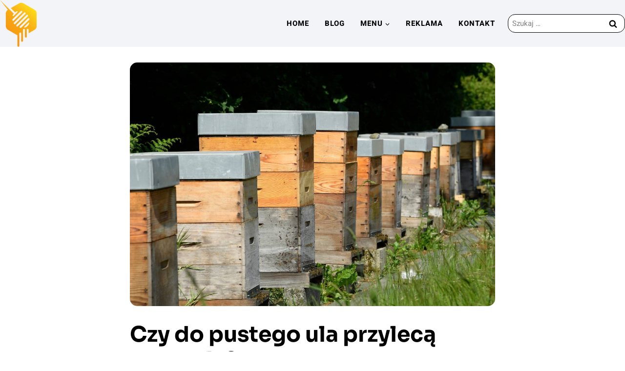

--- FILE ---
content_type: text/html; charset=UTF-8
request_url: https://polskiemiody.com.pl/czy-do-pustego-ula-przyleca-pszczoly/
body_size: 49263
content:
<!doctype html><html lang="pl-PL" prefix="og: https://ogp.me/ns#" class="no-js" itemtype="https://schema.org/Blog" itemscope><head><script data-no-optimize="1">var litespeed_docref=sessionStorage.getItem("litespeed_docref");litespeed_docref&&(Object.defineProperty(document,"referrer",{get:function(){return litespeed_docref}}),sessionStorage.removeItem("litespeed_docref"));</script> <meta charset="UTF-8"><meta name="viewport" content="width=device-width, initial-scale=1, minimum-scale=1"><title>Czy do pustego ula przylecą pszczoły?</title><meta name="description" content="Pusty ul to problem dla pszczelarza. Oznacza zmniejszenie ilości owadów w pasiece. Przeczytaj, czy do pustego ula przylecą pszczoły i uzupełnij braki."/><meta name="robots" content="follow, index, max-snippet:-1, max-video-preview:-1, max-image-preview:large"/><link rel="canonical" href="https://polskiemiody.com.pl/czy-do-pustego-ula-przyleca-pszczoly/" /><meta property="og:locale" content="pl_PL" /><meta property="og:type" content="article" /><meta property="og:title" content="Czy do pustego ula przylecą pszczoły?" /><meta property="og:description" content="Pusty ul to problem dla pszczelarza. Oznacza zmniejszenie ilości owadów w pasiece. Przeczytaj, czy do pustego ula przylecą pszczoły i uzupełnij braki." /><meta property="og:url" content="https://polskiemiody.com.pl/czy-do-pustego-ula-przyleca-pszczoly/" /><meta property="og:site_name" content="Polskie miody" /><meta property="article:section" content="Poznaj pszczoły i inne owady – jak żyją, jak wyglądają i co robią" /><meta property="og:updated_time" content="2024-01-08T11:03:07+00:00" /><meta property="og:image" content="https://polskiemiody.com.pl/wp-content/uploads/2023/07/1100×800-px.jpg" /><meta property="og:image:secure_url" content="https://polskiemiody.com.pl/wp-content/uploads/2023/07/1100×800-px.jpg" /><meta property="og:image:width" content="1100" /><meta property="og:image:height" content="800" /><meta property="og:image:alt" content="czy do pustego ula przylecą pszczoły" /><meta property="og:image:type" content="image/jpeg" /><meta property="article:published_time" content="2023-07-05T13:23:56+00:00" /><meta property="article:modified_time" content="2024-01-08T11:03:07+00:00" /><meta name="twitter:card" content="summary_large_image" /><meta name="twitter:title" content="Czy do pustego ula przylecą pszczoły?" /><meta name="twitter:description" content="Pusty ul to problem dla pszczelarza. Oznacza zmniejszenie ilości owadów w pasiece. Przeczytaj, czy do pustego ula przylecą pszczoły i uzupełnij braki." /><meta name="twitter:image" content="https://polskiemiody.com.pl/wp-content/uploads/2023/07/1100×800-px.jpg" /><meta name="twitter:label1" content="Napisane przez" /><meta name="twitter:data1" content="Anna Walczak" /><meta name="twitter:label2" content="Czas czytania" /><meta name="twitter:data2" content="7 minut/y" /> <script type="application/ld+json" class="rank-math-schema-pro">{"@context":"https://schema.org","@graph":[{"@type":["Organization","Person"],"@id":"https://polskiemiody.com.pl/#person","name":"My Wspieramy Sp. z o.o.","url":"https://polskiemiody.com.pl","logo":{"@type":"ImageObject","@id":"https://polskiemiody.com.pl/#logo","url":"https://polskiemiody.com.pl/wp-content/uploads/2023/03/polskie-miody-logo.png","contentUrl":"https://polskiemiody.com.pl/wp-content/uploads/2023/03/polskie-miody-logo.png","caption":"Polskie miody","inLanguage":"pl-PL","width":"512","height":"512"},"image":{"@id":"https://polskiemiody.com.pl/#logo"}},{"@type":"WebSite","@id":"https://polskiemiody.com.pl/#website","url":"https://polskiemiody.com.pl","name":"Polskie miody","alternateName":"Polskie miody","publisher":{"@id":"https://polskiemiody.com.pl/#person"},"inLanguage":"pl-PL"},{"@type":"ImageObject","@id":"https://polskiemiody.com.pl/wp-content/uploads/2023/07/1100\u00d7800-px.jpg","url":"https://polskiemiody.com.pl/wp-content/uploads/2023/07/1100\u00d7800-px.jpg","width":"1100","height":"800","caption":"czy do pustego ula przylec\u0105 pszczo\u0142y","inLanguage":"pl-PL"},{"@type":"WebPage","@id":"https://polskiemiody.com.pl/czy-do-pustego-ula-przyleca-pszczoly/#webpage","url":"https://polskiemiody.com.pl/czy-do-pustego-ula-przyleca-pszczoly/","name":"Czy do pustego ula przylec\u0105 pszczo\u0142y?","datePublished":"2023-07-05T13:23:56+00:00","dateModified":"2024-01-08T11:03:07+00:00","isPartOf":{"@id":"https://polskiemiody.com.pl/#website"},"primaryImageOfPage":{"@id":"https://polskiemiody.com.pl/wp-content/uploads/2023/07/1100\u00d7800-px.jpg"},"inLanguage":"pl-PL"},{"@type":"Person","@id":"https://polskiemiody.com.pl/author/anna-walczak/","name":"Anna Walczak","description":"Anna Walczak - SEO copywriterka. Przeczytaj artyku\u0142y autorstwa Anny. Sprawd\u017a jak sprawnie tworzy tre\u015bci pomimo swojej niepe\u0142nosprawno\u015bci","url":"https://polskiemiody.com.pl/author/anna-walczak/","image":{"@type":"ImageObject","@id":"https://polskiemiody.com.pl/wp-content/uploads/2024/01/Anna-Walczak-96x96.jpg","url":"https://polskiemiody.com.pl/wp-content/uploads/2024/01/Anna-Walczak-96x96.jpg","caption":"Anna Walczak","inLanguage":"pl-PL"}},{"@type":"BlogPosting","headline":"Czy do pustego ula przylec\u0105 pszczo\u0142y?","keywords":"czy do pustego ula przylec\u0105 pszczo\u0142y","datePublished":"2023-07-05T13:23:56+00:00","dateModified":"2024-01-08T11:03:07+00:00","articleSection":"Poznaj pszczo\u0142y i inne owady \u2013 jak \u017cyj\u0105, jak wygl\u0105daj\u0105 i co robi\u0105","author":{"@id":"https://polskiemiody.com.pl/author/anna-walczak/","name":"Anna Walczak"},"publisher":{"@id":"https://polskiemiody.com.pl/#person"},"description":"Pusty ul to problem dla pszczelarza. Oznacza zmniejszenie ilo\u015bci owad\u00f3w w pasiece. Przeczytaj, czy do pustego ula przylec\u0105 pszczo\u0142y i uzupe\u0142nij braki.","name":"Czy do pustego ula przylec\u0105 pszczo\u0142y?","subjectOf":[{"@type":"FAQPage","mainEntity":[{"@type":"Question","url":"https://polskiemiody.com.pl/czy-do-pustego-ula-przyleca-pszczoly/#faq-question-1688563329562","name":"Czy pszcz\u00f3\u0142ki zasiedlaj\u0105 tylko nowe ule, czy tak\u017ce stare, opuszczone ule?","acceptedAnswer":{"@type":"Answer","text":"Pszcz\u00f3\u0142ki mog\u0105 zasiedla\u0107 zar\u00f3wno nowe, jak i stare, opuszczone ule. Jednak badania sugeruj\u0105, \u017ce pszczo\u0142y maj\u0105 tendencj\u0119 do preferowania nowych uli, kt\u00f3re oferuj\u0105 im lepsze warunki siedliskowe i mniej konkurencji z wcze\u015bniejszymi koloniami pszcz\u00f3\u0142."}},{"@type":"Question","url":"https://polskiemiody.com.pl/czy-do-pustego-ula-przyleca-pszczoly/#faq-question-1688563342171","name":"Jak zapewni\u0107 atrakcyjne warunki siedliskowe dla pszcz\u00f3\u0142?","acceptedAnswer":{"@type":"Answer","text":"Atrakcyjne warunki siedliskowe dla pszcz\u00f3\u0142 mo\u017cna stworzy\u0107 poprzez sadzenie r\u00f3\u017cnorodnych ro\u015blin kwitn\u0105cych wok\u00f3\u0142 uli, kt\u00f3re zapewni\u0105 im obfito\u015b\u0107 py\u0142ku i nektaru. Unikanie stosowania pestycyd\u00f3w i chemikali\u00f3w w pobli\u017cu pszcz\u00f3\u0142 jest r\u00f3wnie\u017c kluczowe. Wa\u017cne jest r\u00f3wnie\u017c zapewnienie odpowiednich warunk\u00f3w higienicznych i ochrony przed chorobami pszcz\u00f3\u0142."}},{"@type":"Question","url":"https://polskiemiody.com.pl/czy-do-pustego-ula-przyleca-pszczoly/#faq-question-1688563378979","name":"Czy wszystkie puste ule zostan\u0105 zasiedlone przez pszcz\u00f3\u0142ki?","acceptedAnswer":{"@type":"Answer","text":"Nie ma gwarancji, \u017ce wszystkie puste ule zostan\u0105 zasiedlone przez pszcz\u00f3\u0142ki. Przybycie pszcz\u00f3\u0142 zale\u017cy od wielu czynnik\u00f3w, takich jak dost\u0119pno\u015b\u0107 po\u017cywienia, warunki siedliskowe i obecno\u015b\u0107 innych kolonii pszcz\u00f3\u0142 w okolicy. Istnieje jednak wiele dzia\u0142a\u0144, kt\u00f3re mo\u017cemy podj\u0105\u0107, aby zwi\u0119kszy\u0107 szanse na przyci\u0105gni\u0119cie pszcz\u00f3\u0142 do pustego ula."}}]}],"@id":"https://polskiemiody.com.pl/czy-do-pustego-ula-przyleca-pszczoly/#richSnippet","isPartOf":{"@id":"https://polskiemiody.com.pl/czy-do-pustego-ula-przyleca-pszczoly/#webpage"},"image":{"@id":"https://polskiemiody.com.pl/wp-content/uploads/2023/07/1100\u00d7800-px.jpg"},"inLanguage":"pl-PL","mainEntityOfPage":{"@id":"https://polskiemiody.com.pl/czy-do-pustego-ula-przyleca-pszczoly/#webpage"}}]}</script> <link rel='dns-prefetch' href='//www.googletagmanager.com' /><link rel='dns-prefetch' href='//pagead2.googlesyndication.com' /><link rel='dns-prefetch' href='//fundingchoicesmessages.google.com' /><link rel="alternate" type="application/rss+xml" title="Polskie miody &raquo; Kanał z wpisami" href="https://polskiemiody.com.pl/feed/" /><link rel="alternate" type="application/rss+xml" title="Polskie miody &raquo; Kanał z komentarzami" href="https://polskiemiody.com.pl/comments/feed/" /> <script type="litespeed/javascript">document.documentElement.classList.remove('no-js')</script> <link rel="alternate" type="application/rss+xml" title="Polskie miody &raquo; Czy do pustego ula przylecą pszczoły? Kanał z komentarzami" href="https://polskiemiody.com.pl/czy-do-pustego-ula-przyleca-pszczoly/feed/" /><link rel="alternate" title="oEmbed (JSON)" type="application/json+oembed" href="https://polskiemiody.com.pl/wp-json/oembed/1.0/embed?url=https%3A%2F%2Fpolskiemiody.com.pl%2Fczy-do-pustego-ula-przyleca-pszczoly%2F" /><link rel="alternate" title="oEmbed (XML)" type="text/xml+oembed" href="https://polskiemiody.com.pl/wp-json/oembed/1.0/embed?url=https%3A%2F%2Fpolskiemiody.com.pl%2Fczy-do-pustego-ula-przyleca-pszczoly%2F&#038;format=xml" /><style id='wp-img-auto-sizes-contain-inline-css'>img:is([sizes=auto i],[sizes^="auto," i]){contain-intrinsic-size:3000px 1500px}
/*# sourceURL=wp-img-auto-sizes-contain-inline-css */</style><style id="litespeed-ccss">ul{box-sizing:border-box}.entry-content{counter-reset:footnotes}:root{--wp--preset--font-size--normal:16px;--wp--preset--font-size--huge:42px}.screen-reader-text{border:0;clip:rect(1px,1px,1px,1px);-webkit-clip-path:inset(50%);clip-path:inset(50%);height:1px;margin:-1px;overflow:hidden;padding:0;position:absolute;width:1px;word-wrap:normal!important}body{--wp--preset--color--black:#000;--wp--preset--color--cyan-bluish-gray:#abb8c3;--wp--preset--color--white:#fff;--wp--preset--color--pale-pink:#f78da7;--wp--preset--color--vivid-red:#cf2e2e;--wp--preset--color--luminous-vivid-orange:#ff6900;--wp--preset--color--luminous-vivid-amber:#fcb900;--wp--preset--color--light-green-cyan:#7bdcb5;--wp--preset--color--vivid-green-cyan:#00d084;--wp--preset--color--pale-cyan-blue:#8ed1fc;--wp--preset--color--vivid-cyan-blue:#0693e3;--wp--preset--color--vivid-purple:#9b51e0;--wp--preset--color--theme-palette-1:var(--global-palette1);--wp--preset--color--theme-palette-2:var(--global-palette2);--wp--preset--color--theme-palette-3:var(--global-palette3);--wp--preset--color--theme-palette-4:var(--global-palette4);--wp--preset--color--theme-palette-5:var(--global-palette5);--wp--preset--color--theme-palette-6:var(--global-palette6);--wp--preset--color--theme-palette-7:var(--global-palette7);--wp--preset--color--theme-palette-8:var(--global-palette8);--wp--preset--color--theme-palette-9:var(--global-palette9);--wp--preset--gradient--vivid-cyan-blue-to-vivid-purple:linear-gradient(135deg,rgba(6,147,227,1) 0%,#9b51e0 100%);--wp--preset--gradient--light-green-cyan-to-vivid-green-cyan:linear-gradient(135deg,#7adcb4 0%,#00d082 100%);--wp--preset--gradient--luminous-vivid-amber-to-luminous-vivid-orange:linear-gradient(135deg,rgba(252,185,0,1) 0%,rgba(255,105,0,1) 100%);--wp--preset--gradient--luminous-vivid-orange-to-vivid-red:linear-gradient(135deg,rgba(255,105,0,1) 0%,#cf2e2e 100%);--wp--preset--gradient--very-light-gray-to-cyan-bluish-gray:linear-gradient(135deg,#eee 0%,#a9b8c3 100%);--wp--preset--gradient--cool-to-warm-spectrum:linear-gradient(135deg,#4aeadc 0%,#9778d1 20%,#cf2aba 40%,#ee2c82 60%,#fb6962 80%,#fef84c 100%);--wp--preset--gradient--blush-light-purple:linear-gradient(135deg,#ffceec 0%,#9896f0 100%);--wp--preset--gradient--blush-bordeaux:linear-gradient(135deg,#fecda5 0%,#fe2d2d 50%,#6b003e 100%);--wp--preset--gradient--luminous-dusk:linear-gradient(135deg,#ffcb70 0%,#c751c0 50%,#4158d0 100%);--wp--preset--gradient--pale-ocean:linear-gradient(135deg,#fff5cb 0%,#b6e3d4 50%,#33a7b5 100%);--wp--preset--gradient--electric-grass:linear-gradient(135deg,#caf880 0%,#71ce7e 100%);--wp--preset--gradient--midnight:linear-gradient(135deg,#020381 0%,#2874fc 100%);--wp--preset--font-size--small:var(--global-font-size-small);--wp--preset--font-size--medium:var(--global-font-size-medium);--wp--preset--font-size--large:var(--global-font-size-large);--wp--preset--font-size--x-large:42px;--wp--preset--font-size--larger:var(--global-font-size-larger);--wp--preset--font-size--xxlarge:var(--global-font-size-xxlarge);--wp--preset--spacing--20:.44rem;--wp--preset--spacing--30:.67rem;--wp--preset--spacing--40:1rem;--wp--preset--spacing--50:1.5rem;--wp--preset--spacing--60:2.25rem;--wp--preset--spacing--70:3.38rem;--wp--preset--spacing--80:5.06rem;--wp--preset--shadow--natural:6px 6px 9px rgba(0,0,0,.2);--wp--preset--shadow--deep:12px 12px 50px rgba(0,0,0,.4);--wp--preset--shadow--sharp:6px 6px 0px rgba(0,0,0,.2);--wp--preset--shadow--outlined:6px 6px 0px -3px rgba(255,255,255,1),6px 6px rgba(0,0,0,1);--wp--preset--shadow--crisp:6px 6px 0px rgba(0,0,0,1)}html{line-height:1.15;-webkit-text-size-adjust:100%}body{margin:0}main{display:block;min-width:0}a{background-color:transparent}img{border-style:none}button,input{font-size:100%;margin:0}button,input{overflow:visible}button{text-transform:none}button,[type=submit]{-webkit-appearance:button}button::-moz-focus-inner,[type=submit]::-moz-focus-inner{border-style:none;padding:0}button:-moz-focusring,[type=submit]:-moz-focusring{outline:1px dotted ButtonText}[type=search]{-webkit-appearance:textfield;outline-offset:-2px}[type=search]::-webkit-search-decoration{-webkit-appearance:none}::-webkit-file-upload-button{-webkit-appearance:button;font:inherit}:root{--global-gray-400:#cbd5e0;--global-gray-500:#a0aec0;--global-xs-spacing:1em;--global-sm-spacing:1.5rem;--global-md-spacing:2rem;--global-lg-spacing:2.5em;--global-xl-spacing:3.5em;--global-xxl-spacing:5rem;--global-edge-spacing:1.5rem;--global-boxed-spacing:2rem;--global-font-size-small:clamp(.8rem,.73rem + .217vw,.9rem);--global-font-size-medium:clamp(1.1rem,.995rem + .326vw,1.25rem);--global-font-size-large:clamp(1.75rem,1.576rem + .543vw,2rem);--global-font-size-larger:clamp(2rem,1.6rem + 1vw,2.5rem);--global-font-size-xxlarge:clamp(2.25rem,1.728rem + 1.63vw,3rem)}h4{padding:0;margin:0}h4 a,h6 a{color:inherit;text-decoration:none}html{box-sizing:border-box}*,*:before,*:after{box-sizing:inherit}ul{margin:0 0 1.5em 1.5em;padding:0}ul{list-style:disc}li>ul{margin-bottom:0;margin-left:1.5em}img{display:block;height:auto;max-width:100%}figure{margin:.5em 0}a{color:var(--global-palette-highlight)}.screen-reader-text{clip:rect(1px,1px,1px,1px);position:absolute!important;height:1px;width:1px;overflow:hidden;word-wrap:normal!important}input[type=text],input[type=search]{-webkit-appearance:none;color:var(--global-palette5);border:1px solid var(--global-gray-400);border-radius:3px;padding:.4em .5em;max-width:100%;background:var(--global-palette9);box-shadow:0px 0px 0px -7px rgba(0,0,0,0)}::-webkit-input-placeholder{color:var(--global-palette6)}::-moz-placeholder{color:var(--global-palette6);opacity:1}::placeholder{color:var(--global-palette6)}.search-form{position:relative}.search-form input[type=search],.search-form input.search-field{padding-right:60px;width:100%}.search-form .search-submit[type=submit]{top:0;right:0;bottom:0;position:absolute;color:transparent;background:0 0;z-index:2;width:50px;border:0;padding:8px 12px 7px;border-radius:0;box-shadow:none;overflow:hidden}.search-form .kadence-search-icon-wrap{position:absolute;right:0;top:0;height:100%;width:50px;padding:0;text-align:center;background:0 0;z-index:3;color:var(--global-palette6);text-shadow:none;display:flex;align-items:center;justify-content:center}button,.button,input[type=submit]{border-radius:3px;background:var(--global-palette-btn-bg);color:var(--global-palette-btn);padding:.4em 1em;border:0;font-size:1.125rem;line-height:1.6;display:inline-block;font-family:inherit;text-decoration:none;box-shadow:0px 0px 0px -7px rgba(0,0,0,0)}button:visited,.button:visited,input[type=submit]:visited{background:var(--global-palette-btn-bg);color:var(--global-palette-btn)}.kadence-svg-iconset{display:inline-flex;align-self:center}.kadence-svg-iconset svg{height:1em;width:1em}.kadence-svg-iconset.svg-baseline svg{top:.125em;position:relative}:root .has-theme-palette9-background-color{background-color:var(--global-palette9)}.kt-clear{*zoom:1}.kt-clear:before,.kt-clear:after{content:' ';display:table}.kt-clear:after{clear:both}.content-area{margin:var(--global-xxl-spacing) 0}.entry-content{word-break:break-word}.site-container{margin:0 auto;padding:0 var(--global-content-edge-padding)}@media screen and (min-width:1025px){.has-sidebar .content-container{display:grid;grid-template-columns:5fr 2fr;grid-gap:var(--global-xl-spacing);justify-content:center}#secondary{grid-column:2;grid-row:1;min-width:0}}#wrapper{overflow:hidden;overflow:clip}body.footer-on-bottom #wrapper{min-height:100vh;display:flex;flex-direction:column}body.footer-on-bottom #inner-wrap{flex:1 0 auto}:root{--global-palette1:#f89b12;--global-palette2:#fccf18;--global-palette3:#1f2933;--global-palette4:#3e4c59;--global-palette5:#52606d;--global-palette6:#7b8794;--global-palette7:#f3f4f7;--global-palette8:#f9f9fb;--global-palette9:#fff;--global-palette9rgb:255,255,255;--global-palette-highlight:var(--global-palette1);--global-palette-highlight-alt:var(--global-palette1);--global-palette-highlight-alt2:var(--global-palette9);--global-palette-btn-bg:var(--global-palette1);--global-palette-btn-bg-hover:var(--global-palette2);--global-palette-btn:#fff;--global-palette-btn-hover:#fff;--global-body-font-family:Heebo,sans-serif;--global-heading-font-family:Sora,sans-serif;--global-primary-nav-font-family:Sora,sans-serif;--global-fallback-font:sans-serif;--global-display-fallback-font:sans-serif;--global-content-width:1290px;--global-content-narrow-width:842px;--global-content-edge-padding:1.5rem;--global-content-boxed-padding:2rem;--global-calc-content-width:calc(1290px - var(--global-content-edge-padding) - var(--global-content-edge-padding));--wp--style--global--content-size:var(--global-calc-content-width)}.wp-site-blocks{--global-vw:calc(100vw - (.5*var(--scrollbar-offset)))}body{background:rgba(255,255,255,0)}body,input{font-style:normal;font-weight:400;font-size:17px;line-height:1.6;font-family:var(--global-body-font-family);text-transform:none;color:var(--global-palette4)}body.content-style-unboxed .site{background:rgba(255,255,255,0)}@media all and (max-width:767px){body{font-size:16px}}h4{font-family:var(--global-heading-font-family)}h4{font-style:normal;font-weight:700;font-size:20px;line-height:1.5;text-transform:none;color:var(--global-palette3)}@media all and (max-width:1024px){h4{font-size:18px}}@media all and (max-width:767px){h4{font-size:17px}}.site-container{max-width:var(--global-content-width)}.content-area{margin-top:5rem;margin-bottom:5rem}@media all and (max-width:1024px){.content-area{margin-top:3rem;margin-bottom:3rem}}@media all and (max-width:767px){.content-area{margin-top:2rem;margin-bottom:2rem}}@media all and (max-width:1024px){:root{--global-content-boxed-padding:2rem}}@media all and (max-width:767px){:root{--global-content-boxed-padding:1.5rem}}.primary-sidebar.widget-area .widget{margin-bottom:0;color:var(--global-palette4)}button,.button,input[type=submit]{font-style:normal;font-weight:500;font-size:16px;line-height:1.4;font-family:Sora,sans-serif;border-radius:15px;padding:8px 20px;box-shadow:0px 0px 0px -7px rgba(0,0,0,0)}body.single{background:var(--global-palette9)}body.content-style-unboxed.single .site{background:var(--global-palette9)}.site-branding a.brand img{max-width:80px}.site-branding{padding:0}@media all and (max-width:1024px){.site-branding{padding:0}}#masthead{background:var(--global-palette7)}.site-main-header-wrap .site-header-row-container-inner{background:var(--global-palette7)}.site-main-header-inner-wrap{min-height:0px}.site-main-header-wrap .site-header-row-container-inner>.site-container{padding:0}.site-top-header-inner-wrap{min-height:0px}.site-top-header-wrap .site-header-row-container-inner>.site-container{padding:1px 9px 0 0}.header-navigation[class*=header-navigation-style-underline] .header-menu-container.primary-menu-container>ul>li>a:after{width:calc(100% - 2em)}.main-navigation .primary-menu-container>ul>li.menu-item>a{padding-left:calc(2em/2);padding-right:calc(2em/2);padding-top:0;padding-bottom:0;color:var(--global-palette3)}.main-navigation .primary-menu-container>ul li.menu-item>a{font-style:normal;font-weight:500;font-size:14px;letter-spacing:1px;font-family:var(--global-primary-nav-font-family);text-transform:uppercase}.header-navigation .header-menu-container ul ul.sub-menu{background:var(--global-palette9);box-shadow:0px 2px 13px 0px rgba(0,0,0,.1)}.header-navigation .header-menu-container ul ul li.menu-item{border-bottom:1px solid #eee}.header-navigation .header-menu-container ul ul li.menu-item>a{width:200px;padding-top:1em;padding-bottom:1em;color:var(--global-palette3);font-size:12px}.mobile-toggle-open-container .menu-toggle-open{color:var(--global-palette1);padding:.4em .6em;font-style:normal;font-weight:400;font-size:12px;line-height:1.6;font-family:var(--global-body-font-family,inherit)}.mobile-toggle-open-container .menu-toggle-open .menu-toggle-icon{font-size:50px}.mobile-navigation ul li{font-style:normal;font-weight:400;font-size:17px;line-height:1.4;font-family:Sora,sans-serif;text-transform:uppercase}@media all and (max-width:1024px){.mobile-navigation ul li{font-size:15px;line-height:1.6}}@media all and (max-width:767px){.mobile-navigation ul li{line-height:1.6}}.mobile-navigation ul li a{padding-top:1em;padding-bottom:1em}.mobile-navigation ul li>a,.mobile-navigation ul li.menu-item-has-children>.drawer-nav-drop-wrap{color:var(--global-palette8)}.mobile-navigation ul li.menu-item-has-children .drawer-nav-drop-wrap,.mobile-navigation ul li:not(.menu-item-has-children) a{border-bottom:1px solid rgba(255,255,255,.1)}.mobile-navigation:not(.drawer-navigation-parent-toggle-true) ul li.menu-item-has-children .drawer-nav-drop-wrap button{border-left:1px solid rgba(255,255,255,.1)}#mobile-drawer .drawer-inner{background:var(--global-palette3)}#mobile-drawer .drawer-header .drawer-toggle{padding:.6em .15em;font-size:24px}.header-item-search-bar form ::-webkit-input-placeholder{color:currentColor;opacity:.5}.header-search-bar form{max-width:100%;width:240px}.header-search-bar{margin:0}.header-search-bar form input.search-field{font-style:normal;font-weight:400;font-size:15px;line-height:1.6;font-family:var(--global-body-font-family,inherit);border-color:var(--global-palette3)}.site-branding{max-height:inherit}.site-branding a.brand{display:flex;gap:1em;flex-direction:row;align-items:center;text-decoration:none;color:inherit;max-height:inherit}.site-branding a.brand img{display:block}.header-navigation ul ul.sub-menu{display:none;position:absolute;top:100%;flex-direction:column;background:#fff;margin-left:0;box-shadow:0 2px 13px rgba(0,0,0,.1);z-index:1000}.header-navigation ul ul.sub-menu>li:last-child{border-bottom:0}.nav--toggle-sub .dropdown-nav-toggle{display:block;background:0 0;position:absolute;right:0;top:50%;width:.7em;height:.7em;font-size:inherit;width:.9em;height:.9em;font-size:.9em;display:inline-flex;line-height:inherit;margin:0;padding:0;border:none;border-radius:0;-webkit-transform:translateY(-50%);transform:translateY(-50%);overflow:visible}.nav--toggle-sub li.menu-item-has-children{position:relative}.nav-drop-title-wrap{position:relative;padding-right:1em;display:block}.header-navigation[class*=header-navigation-style-underline] .header-menu-container>ul>li>a{position:relative}.header-navigation[class*=header-navigation-style-underline] .header-menu-container>ul>li>a:after{content:'';width:100%;position:absolute;bottom:0;height:2px;right:50%;background:currentColor;-webkit-transform:scale(0,0) translate(-50%,0);transform:scale(0,0) translate(-50%,0)}.header-navigation,.header-menu-container{display:flex}.header-navigation li.menu-item>a{display:block;width:100%;text-decoration:none;color:var(--global-palette4);-webkit-transform:translate3d(0,0,0);transform:translate3d(0,0,0)}.header-navigation ul.sub-menu{display:block;list-style:none;margin:0;padding:0}.header-navigation ul li.menu-item>a{padding:.6em .5em}.header-navigation ul ul li.menu-item>a{padding:1em}.header-navigation ul ul li.menu-item>a{width:200px}.header-navigation .menu{display:flex;flex-wrap:wrap;justify-content:center;align-items:center;list-style:none;margin:0;padding:0}.menu-toggle-open{display:flex;background:0 0;align-items:center;box-shadow:none}.menu-toggle-open .menu-toggle-label{padding-right:5px}.menu-toggle-open .menu-toggle-icon{display:flex}.menu-toggle-open.menu-toggle-style-default{border:0}.wp-site-blocks .menu-toggle-open{box-shadow:none}.mobile-navigation{width:100%}.mobile-navigation a{display:block;width:100%;text-decoration:none;padding:.6em .5em}.mobile-navigation ul{display:block;list-style:none;margin:0;padding:0}.drawer-nav-drop-wrap{display:flex;position:relative}.drawer-nav-drop-wrap a{color:inherit}.drawer-nav-drop-wrap .drawer-sub-toggle{background:0 0;color:inherit;padding:.5em .7em;display:flex;border:0;border-radius:0;box-shadow:none;line-height:normal}.mobile-navigation ul ul{padding-left:1em}.mobile-navigation ul.has-collapse-sub-nav ul.sub-menu{display:none}.popup-drawer{position:fixed;display:none;top:0;bottom:0;left:-99999rem;right:99999rem;z-index:100000}.popup-drawer .drawer-overlay{background-color:rgba(0,0,0,.4);position:fixed;top:0;right:0;bottom:0;left:0;opacity:0}.popup-drawer .drawer-inner{width:100%;-webkit-transform:translateX(100%);transform:translateX(100%);max-width:90%;right:0;top:0;overflow:auto;background:#090c10;color:#fff;bottom:0;opacity:0;position:fixed;box-shadow:0 0 2rem 0 rgba(0,0,0,.1);display:flex;flex-direction:column}.popup-drawer .drawer-header{padding:0 1.5em;display:flex;justify-content:flex-end;min-height:calc(1.2em + 24px)}.popup-drawer .drawer-header .drawer-toggle{background:0 0;border:0;font-size:24px;line-height:1;padding:.6em .15em;color:inherit;display:flex;box-shadow:none;border-radius:0}.popup-drawer .drawer-content{padding:0 1.5em 1.5em}.popup-drawer .drawer-header .drawer-toggle{width:1em;position:relative;height:1em;box-sizing:content-box;font-size:24px}.drawer-toggle .toggle-close-bar{width:.75em;height:.08em;background:currentColor;-webkit-transform-origin:center center;transform-origin:center center;position:absolute;margin-top:-.04em;opacity:0;border-radius:.08em;left:50%;margin-left:-.375em;top:50%;-webkit-transform:rotate(45deg) translateX(-50%);transform:rotate(45deg) translateX(-50%)}.drawer-toggle .toggle-close-bar:last-child{-webkit-transform:rotate(-45deg) translateX(50%);transform:rotate(-45deg) translateX(50%)}#main-header{display:none}#masthead{position:relative;z-index:11}@media screen and (min-width:1025px){#main-header{display:block}#mobile-header{display:none}}.site-header-row{display:grid;grid-template-columns:auto auto}.site-header-section{display:flex;max-height:inherit}.site-header-item{display:flex;align-items:center;margin-right:10px;max-height:inherit}.site-header-section>.site-header-item:last-child{margin-right:0}.drawer-content .site-header-item{margin-right:0;margin-bottom:10px}.drawer-content .site-header-item:last-child{margin-bottom:0}.site-header-section-right{justify-content:flex-end}.kadence-sticky-header{position:relative;z-index:1}#mobile-drawer{z-index:99999}.widget{margin-top:0;margin-bottom:1.5em}.widget-area .widget:last-child{margin-bottom:0}.widget-area ul{padding-left:.5em}.widget-area .widget{margin-left:0;margin-right:0}.widget li{line-height:1.8}.content-wrap{position:relative}@media screen and (max-width:719px){.primary-sidebar{padding-left:0;padding-right:0}}.entry-content:after{display:table;clear:both;content:''}.wp-site-blocks .post-thumbnail{display:block;height:0;padding-bottom:66.67%;overflow:hidden;position:relative}.wp-site-blocks .post-thumbnail .post-thumbnail-inner{position:absolute;top:0;bottom:0;left:0;right:0}.wp-site-blocks .post-thumbnail img{flex:1;-o-object-fit:cover;object-fit:cover}.wp-site-blocks .post-thumbnail:not(.kadence-thumbnail-ratio-inherit) img{height:100%;width:100%}.content-style-unboxed .kadence-thumbnail-position-above{margin-bottom:var(--global-md-spacing)}.entry-meta>* time{white-space:nowrap}.updated:not(.published){display:none}.entry-title{word-wrap:break-word}#cancel-comment-reply-link{margin-left:.8em}.primary-sidebar{padding-top:1.5rem;padding-bottom:1.5rem;margin-left:auto;margin-right:auto}@media screen and (min-width:768px){.primary-sidebar{padding-left:0;padding-right:0}}@media screen and (min-width:1025px){.primary-sidebar{padding:0;margin:0}.has-sticky-sidebar #wrapper{overflow:visible}.has-sticky-sidebar .sidebar-inner-wrap{position:-webkit-sticky;position:sticky;top:20px;overflow-y:auto}}@media screen and (max-width:1024px){.has-sticky-sidebar .sidebar-inner-wrap{max-height:none!important;overflow-y:auto}}.nav-drop-title-wrap{display:flex;align-items:center}.header-navigation>div>ul>li>a{display:flex;align-items:center}.header-menu-container ul.menu{position:relative}.wp-block-kadence-image img{max-width:100%;border:0 solid currentColor;box-sizing:border-box}:root{--global-kb-font-size-sm:clamp(.8rem,.73rem + .217vw,.9rem);--global-kb-font-size-md:clamp(1.1rem,.995rem + .326vw,1.25rem);--global-kb-font-size-lg:clamp(1.75rem,1.576rem + .543vw,2rem);--global-kb-font-size-xl:clamp(2.25rem,1.728rem + 1.63vw,3rem);--global-kb-font-size-xxl:clamp(2.5rem,1.456rem + 3.26vw,4rem);--global-kb-font-size-xxxl:clamp(2.75rem,.489rem + 7.065vw,6rem)}.header-search-bar .search-field,.header-item-search-bar .search-field{border-radius:15px}.post-top-featured.wp-post-image{border-radius:15px}@media screen and (max-width:1024px){.has-sidebar .primary-sidebar{display:none}}.kb-table-of-content-nav .kb-table-of-contents-title{font-size:110%;font-weight:700;display:block}.kb-table-of-content-nav .kb-table-of-content-wrap{border-style:solid;border-width:0;padding:var(--global-kb-spacing-sm,1.5rem)}.kb-table-of-content-nav .kb-table-of-content-wrap:after{clear:both;display:table;content:""}.kb-table-of-content-nav .kb-table-of-content-wrap .kb-table-of-content-list{margin:var(--global-kb-spacing-sm,1.5rem) 0 0 0;padding-left:1.75em;list-style:disc}.kb-table-of-content-nav .kb-table-of-content-wrap .kb-table-of-content-list .kb-table-of-contents__entry{color:inherit}.kb-table-of-content-nav .kb-table-of-content-wrap .kb-table-of-content-list li:last-child{margin-bottom:0}.kb-table-of-content-nav .kb-table-of-content-wrap .kb-table-of-content-link-style-underline_hover a{text-decoration:none}.kb-table-of-content-nav .kb-table-of-content-wrap .kb-table-of-content-list-style-none{list-style:none;padding-left:0}.kb-table-of-contents-title-wrap{display:flex;align-content:space-between;align-items:center;width:100%;border-style:solid;border-width:0}.kb-table-of-contents-title-wrap .kb-table-of-contents-title{flex-grow:1}.kb-table-of-contents-title-wrap .kb-table-of-contents-icon-trigger{display:block;background:rgba(0,0,0,0);height:24px;margin-left:auto;position:relative;width:24px;min-width:24px;padding:0;border-radius:0;color:inherit;border:0;box-shadow:none!important}.kb-toggle-icon-style-arrow .kb-table-of-contents-icon-trigger:after,.kb-toggle-icon-style-arrow .kb-table-of-contents-icon-trigger:before{content:"";background-color:currentColor;height:2px;position:absolute;top:11px;width:12px}.kb-toggle-icon-style-arrow .kb-table-of-contents-icon-trigger:before{left:2px;transform:rotate(45deg);transform-origin:50%}.kb-toggle-icon-style-arrow .kb-table-of-contents-icon-trigger:after{transform:rotate(-45deg);right:2px;transform-origin:50%}.kb-table-of-content-nav.kb-toc-toggle-hidden .kb-table-of-content-wrap .kb-table-of-content-list{height:0!important;padding:0!important;margin:0!important;overflow:hidden}.wp-block-kadence-column{display:flex;flex-direction:column;z-index:1;min-width:0;min-height:0}.kt-inside-inner-col{flex-direction:column;border:0 solid rgba(0,0,0,0);position:relative}.kb-row-layout-wrap{position:relative;border:0 solid rgba(0,0,0,0)}.kb-row-layout-wrap:before{clear:both;display:table;content:""}.kt-row-column-wrap{display:grid;grid-template-columns:minmax(0,1fr);gap:var(--global-row-gutter-md,2rem) var(--global-row-gutter-md,2rem);grid-auto-rows:minmax(min-content,max-content);z-index:1;position:relative}.kt-row-has-bg>.kt-row-column-wrap{padding-left:var(--global-content-edge-padding,15px);padding-right:var(--global-content-edge-padding,15px)}.kb-row-layout-idblock-64_58a549-5e>.kt-row-column-wrap{align-content:start}.kb-row-layout-idblock-64_58a549-5e>.kt-row-column-wrap{column-gap:var(--global-kb-gap-md,2rem);row-gap:var(--global-kb-gap-md,2rem);padding-top:0;padding-right:0;padding-bottom:0;padding-left:0;grid-template-columns:minmax(0,1fr)}@media all and (max-width:1024px){.kb-row-layout-idblock-64_58a549-5e>.kt-row-column-wrap{grid-template-columns:minmax(0,1fr)}}@media all and (max-width:767px){.kb-row-layout-idblock-64_58a549-5e>.kt-row-column-wrap{grid-template-columns:minmax(0,1fr)}}.kadence-column01654b-a1{margin-top:0;margin-right:0;margin-bottom:0;margin-left:0}.kadence-column01654b-a1>.kt-inside-inner-col{padding-top:0;padding-right:0;padding-bottom:0;padding-left:0}.kadence-column01654b-a1>.kt-inside-inner-col,.kadence-column01654b-a1>.kt-inside-inner-col:before{border-top-left-radius:0;border-top-right-radius:0;border-bottom-right-radius:0;border-bottom-left-radius:0}.kadence-column01654b-a1>.kt-inside-inner-col{column-gap:var(--global-kb-gap-sm,1rem)}.kadence-column01654b-a1>.kt-inside-inner-col{flex-direction:column}.kadence-column01654b-a1>.kt-inside-inner-col:before{opacity:.3}.kadence-column01654b-a1{position:relative}@media all and (max-width:1024px){.kadence-column01654b-a1>.kt-inside-inner-col{flex-direction:column}}@media all and (max-width:767px){.kadence-column01654b-a1>.kt-inside-inner-col{flex-direction:column}}.kb-table-of-content-nav.kb-table-of-content-idc535ca-bd .kb-table-of-content-wrap{padding-top:0;padding-right:0;padding-bottom:0;padding-left:0}.kb-table-of-content-nav.kb-table-of-content-idc535ca-bd .kb-table-of-contents-title-wrap{padding-bottom:0}.kb-table-of-content-nav.kb-table-of-content-idc535ca-bd .kb-table-of-contents-title-wrap{color:var(--global-palette1,#3182ce)}.kb-table-of-content-nav.kb-table-of-content-idc535ca-bd .kb-table-of-contents-title{color:var(--global-palette1,#3182ce);font-size:15px;line-height:1.6em;font-family:var(--global-body-font-family,inherit);font-weight:700;font-style:normal}.kb-table-of-content-nav.kb-table-of-content-idc535ca-bd .kb-table-of-content-wrap .kb-table-of-content-list{color:var(--global-palette4,#2d3748);font-size:15px;line-height:1.6em;font-family:var(--global-body-font-family,inherit);font-weight:inherit;font-style:normal;margin-top:12px}.kb-table-of-content-nav.kb-table-of-content-idc535ca-bd .kb-table-of-content-list li{margin-bottom:12px}.kb-buttons-wrap{display:flex;flex-wrap:wrap;align-items:center;justify-content:center;gap:var(--global-kb-gap-xs,.5rem)}.kb-button{z-index:1;position:relative;overflow:hidden;display:inline-flex;text-align:center;align-items:center;justify-content:center}.wp-block-kadence-advancedbtn .kb-button:not(.specificity):not(.extra-specificity){text-decoration:none}.kb-button:not(.kb-btn-global-inherit){border:0 solid rgba(0,0,0,0);padding:.4em 1em;font-size:1.125rem;border-radius:3px;box-shadow:none}.kb-button.kb-btn-global-fill{border:0 solid rgba(0,0,0,0);border-radius:3px;background:var(--global-palette-btn-bg,#3633e1);color:var(--global-palette-btn,#fff)}.kb-button:before{position:absolute;content:"";top:0;right:0;bottom:0;left:0;z-index:-1;opacity:0;background:rgba(0,0,0,0)}.wp-block-kadence-advancedbtn .kb-button.kt-btn-size-small{font-size:.9rem}.kb-button.kt-btn-has-svg-true{gap:.5em;display:inline-flex}.wp-block-kadence-advancedbtn .kb-svg-icon-wrap{display:inline-flex;justify-content:center;align-items:center}.wp-block-kadence-advancedbtn .kb-svg-icon-wrap svg{width:1em;height:1em}.kt-post-grid-wrap{grid-gap:30px 30px;display:grid;grid-template-columns:minmax(0,1fr) minmax(0,1fr);grid-template-rows:minmax(0,1fr)}.kt-post-grid-wrap[data-columns-ss="1"]{grid-template-columns:minmax(0,1fr)}.kt-post-grid-wrap[data-columns-ss="1"]>.kt-post-masonry-item{width:100%}@media (min-width:544px){.kt-post-grid-wrap[data-columns-xs="1"]{grid-template-columns:minmax(0,1fr)}.kt-post-grid-wrap[data-columns-xs="1"]>.kt-post-masonry-item{width:100%}}@media (min-width:768px){.kt-post-grid-wrap[data-columns-sm="1"]{grid-template-columns:minmax(0,1fr)}.kt-post-grid-wrap[data-columns-sm="1"]>.kt-post-masonry-item{width:100%}}@media (min-width:992px){.kt-post-grid-wrap[data-columns-md="1"]{grid-template-columns:minmax(0,1fr)}.kt-post-grid-wrap[data-columns-md="1"]>.kt-post-masonry-item{width:100%}}@media (min-width:1200px){.kt-post-grid-wrap[data-columns-xl="1"]{grid-template-columns:minmax(0,1fr)}.kt-post-grid-wrap[data-columns-xl="1"]>.kt-post-masonry-item{width:100%}}@media (min-width:1500px){.kt-post-grid-wrap[data-columns-xxl="1"]{grid-template-columns:minmax(0,1fr)}.kt-post-grid-wrap[data-columns-xxl="1"]>.kt-post-masonry-item{width:100%}}@media (max-width:767px){.kt-blocks-post-grid-item .kt-feat-image-mobile-align-top{display:block}}.kt-blocks-post-grid-item{border-style:solid;border-width:0;box-sizing:border-box;outline:0}.kt-blocks-post-grid-item .entry-title a:not(.button):not(.list){color:inherit;display:block;text-decoration:none}.kt-blocks-post-grid-item .kt-blocks-post-top-meta{display:flex;flex-wrap:wrap;font-size:14px;word-break:break-word}.kt-blocks-post-grid-item .entry-content{position:relative}.kt-blocks-post-grid-item footer{border:0 solid transparent;display:flex;font-size:14px;justify-content:space-between;position:relative;word-break:break-word}.kt-blocks-post-footer-left,.kt-blocks-post-footer-right{display:flex;flex-wrap:wrap}.kt-blocks-post-grid-item header{position:relative}.kt-post-grid-layout-masonry-wrap{margin-left:-15px;margin-right:-15px}.kt-post-grid-wrap.kt-post-grid-layout-masonry-wrap{display:block}.kt-post-grid-layout-masonry-wrap .kt-post-masonry-item{animation:ktBlocksReveal 2s ease forwards;float:left;opacity:0;padding:0 15px 30px}@keyframes ktBlocksReveal{99%{opacity:0}to{opacity:1}}.kb-row-layout-wrap.wp-block-kadence-rowlayout.kb-row-layout-idblock-34_59a24b-44{margin-top:0;margin-bottom:0}.kb-row-layout-idblock-34_59a24b-44>.kt-row-column-wrap{align-content:start}.kb-row-layout-idblock-34_59a24b-44>.kt-row-column-wrap{column-gap:var(--global-kb-gap-md,2rem);row-gap:var(--global-kb-gap-none,0rem);padding-top:32px;padding-right:0;padding-bottom:0;padding-left:0;grid-template-columns:minmax(0,1fr)}@media all and (max-width:1024px){.kb-row-layout-idblock-34_59a24b-44>.kt-row-column-wrap{grid-template-columns:minmax(0,1fr)}}@media all and (max-width:767px){.kb-row-layout-idblock-34_59a24b-44>.kt-row-column-wrap{grid-template-columns:minmax(0,1fr)}}.kadence-column9a7ba5-5e{margin-top:0;margin-right:0;margin-bottom:0;margin-left:0}.kadence-column9a7ba5-5e>.kt-inside-inner-col{padding-top:0;padding-right:0;padding-bottom:0;padding-left:0}.kadence-column9a7ba5-5e>.kt-inside-inner-col,.kadence-column9a7ba5-5e>.kt-inside-inner-col:before{border-top-left-radius:0;border-top-right-radius:0;border-bottom-right-radius:0;border-bottom-left-radius:0}.kadence-column9a7ba5-5e>.kt-inside-inner-col{column-gap:0}.kadence-column9a7ba5-5e>.kt-inside-inner-col{flex-direction:column}.kadence-column9a7ba5-5e>.kt-inside-inner-col:before{opacity:.3}.kadence-column9a7ba5-5e{position:relative}@media all and (max-width:1024px){.kadence-column9a7ba5-5e>.kt-inside-inner-col{flex-direction:column}}@media all and (max-width:767px){.kadence-column9a7ba5-5e>.kt-inside-inner-col{flex-direction:column}}.wp-block-kadence-advancedbtn.kb-btnsb84559-32{margin-top:0;margin-right:0;margin-bottom:0;margin-left:0}.wp-block-kadence-advancedbtn.kb-btnsb84559-32{gap:var(--global-kb-gap-xs,.5rem);justify-content:flex-start;align-items:center}@media all and (max-width:1024px){.wp-block-kadence-advancedbtn.kb-btnsb84559-32{margin-top:var(--global-kb-spacing-xs,1rem)}}@media all and (max-width:767px){.wp-block-kadence-advancedbtn.kb-btnsb84559-32{margin-top:0}.wp-block-kadence-advancedbtn.kb-btnsb84559-32{padding-top:0}}.wp-block-kadence-advancedbtn .kb-btn2e906f-93.kb-button{color:var(--global-palette1,#3182ce);background:var(--global-palette9,#fff);font-size:15px;line-height:1.6em;font-family:var(--global-body-font-family,inherit);font-weight:700;text-transform:none;padding-top:0;padding-right:0;padding-bottom:0;padding-left:0;margin-top:0;margin-right:0;margin-bottom:0;margin-left:0;box-shadow:0px 0px 0px 0px rgba(0,0,0,.2)}.kb-btn2e906f-93.kb-button .kb-svg-icon-wrap{color:var(--global-palette1,#3182ce);font-size:24px}@media all and (max-width:1024px){.kb-btn2e906f-93.kb-button .kb-svg-icon-wrap{display:block}}.kt-post-loopb4b7b0-e0 .kt-post-grid-layout-masonry-wrap .kt-post-masonry-item{padding-left:0;padding-right:0}.kt-post-loopb4b7b0-e0 .kt-post-grid-layout-masonry-wrap{margin-left:0;margin-right:0}.kt-post-loopb4b7b0-e0 .kt-post-grid-layout-masonry-wrap .kt-post-masonry-item{padding-bottom:0}.kt-post-loopb4b7b0-e0 .kt-blocks-post-grid-item{border-top-left-radius:0;border-top-right-radius:0;border-bottom-right-radius:0;border-bottom-left-radius:0;border-top-color:currentColor;border-top-style:solid;border-right-color:currentColor;border-right-style:solid;border-bottom-color:currentColor;border-bottom-style:solid;border-left-color:currentColor;border-left-style:solid;overflow:hidden}.kt-post-loopb4b7b0-e0 .kt-blocks-post-grid-item .kt-blocks-post-grid-item-inner{padding-top:12px;padding-right:0;padding-bottom:0;padding-left:0}.kt-post-loopb4b7b0-e0 .kt-blocks-post-grid-item .kt-blocks-post-grid-item-inner{text-align:left}.kt-post-loopb4b7b0-e0 .kt-blocks-post-grid-item header{padding-top:0;padding-right:0;padding-bottom:0;padding-left:0;margin-top:0;margin-right:0;margin-bottom:0;margin-left:0}.kt-post-loopb4b7b0-e0 .kt-blocks-post-grid-item .entry-title{color:var(--global-palette3,#1a202c);padding-top:0;padding-right:0;padding-bottom:0;padding-left:0;margin-top:0;margin-right:0;margin-bottom:0;margin-left:0;font-size:15px;line-height:1.6em;font-family:var(--global-body-font-family,inherit);font-weight:inherit;font-style:normal;text-transform:none}.kt-post-loopb4b7b0-e0 .kt-blocks-post-grid-item .kt-blocks-post-top-meta{line-height:0;letter-spacing:0px}.kt-post-loopb4b7b0-e0 .entry-content{padding-top:0;padding-right:0;padding-bottom:0;padding-left:0;margin-top:0;margin-right:0;margin-bottom:0;margin-left:0;font-size:14px;line-height:5px}.kt-post-loopb4b7b0-e0 .kt-blocks-post-footer{border-top-width:0;border-right-width:0;border-bottom-width:0;border-left-width:0;padding-top:0;padding-right:0;padding-bottom:0;padding-left:0;margin-top:0;margin-right:0;margin-bottom:0;margin-left:0;font-size:12px;line-height:20px;letter-spacing:0px;text-transform:uppercase}.kt-post-loopb4b7b0-e0 .entry-content:after{height:0}@media all and (max-width:1024px){.kt-post-loopb4b7b0-e0 .kt-blocks-post-grid-item{border-top-color:currentColor;border-top-style:solid;border-right-color:currentColor;border-right-style:solid;border-bottom-color:currentColor;border-bottom-style:solid;border-left-color:currentColor;border-left-style:solid}}@media all and (max-width:1024px){.kt-post-loopb4b7b0-e0 .kt-blocks-post-grid-item .entry-title{font-size:17px;line-height:1.5em}}@media all and (max-width:767px){.kt-post-loopb4b7b0-e0 .kt-blocks-post-grid-item{border-top-color:currentColor;border-top-style:solid;border-right-color:currentColor;border-right-style:solid;border-bottom-color:currentColor;border-bottom-style:solid;border-left-color:currentColor;border-left-style:solid}.kt-post-loopb4b7b0-e0 .kt-blocks-post-grid-item .entry-title{font-size:16px;line-height:1.5em}}.kb-row-layout-idblock-36_71ba73-62>.kt-row-column-wrap{align-content:start}.kb-row-layout-idblock-36_71ba73-62>.kt-row-column-wrap{column-gap:var(--global-kb-gap-md,2rem);row-gap:var(--global-kb-gap-md,2rem);padding-top:32px;padding-right:0;padding-bottom:0;padding-left:0;grid-template-columns:minmax(0,1fr)}@media all and (max-width:1024px){.kb-row-layout-idblock-36_71ba73-62>.kt-row-column-wrap{grid-template-columns:minmax(0,1fr)}}@media all and (max-width:767px){.kb-row-layout-idblock-36_71ba73-62>.kt-row-column-wrap{grid-template-columns:minmax(0,1fr)}}.kadence-column2ee4b3-66{margin-top:0;margin-right:0;margin-bottom:0;margin-left:0}.kadence-column2ee4b3-66>.kt-inside-inner-col{padding-top:0;padding-right:0;padding-bottom:0;padding-left:0}.kadence-column2ee4b3-66>.kt-inside-inner-col,.kadence-column2ee4b3-66>.kt-inside-inner-col:before{border-top-left-radius:0;border-top-right-radius:0;border-bottom-right-radius:0;border-bottom-left-radius:0}.kadence-column2ee4b3-66>.kt-inside-inner-col{column-gap:0}.kadence-column2ee4b3-66>.kt-inside-inner-col{flex-direction:column}.kadence-column2ee4b3-66>.kt-inside-inner-col:before{opacity:.3}.kadence-column2ee4b3-66{position:relative}@media all and (max-width:1024px){.kadence-column2ee4b3-66>.kt-inside-inner-col{flex-direction:column}}@media all and (max-width:767px){.kadence-column2ee4b3-66>.kt-inside-inner-col{flex-direction:column}}.wp-block-kadence-advancedbtn.kb-btns81bbaf-45{margin-top:0;margin-right:0;margin-bottom:0;margin-left:0}.wp-block-kadence-advancedbtn.kb-btns81bbaf-45{gap:var(--global-kb-gap-xs,.5rem);justify-content:flex-start;align-items:center}@media all and (max-width:1024px){.wp-block-kadence-advancedbtn.kb-btns81bbaf-45{margin-top:var(--global-kb-spacing-xs,1rem)}}@media all and (max-width:767px){.wp-block-kadence-advancedbtn.kb-btns81bbaf-45{margin-top:0}.wp-block-kadence-advancedbtn.kb-btns81bbaf-45{padding-top:0}}.wp-block-kadence-advancedbtn .kb-btn2f4156-7e.kb-button{color:var(--global-palette1,#3182ce);background:var(--global-palette9,#fff);font-size:15px;line-height:1.6em;font-family:var(--global-body-font-family,inherit);font-weight:700;text-transform:none;padding-top:0;padding-right:0;padding-bottom:0;padding-left:0;margin-top:0;margin-right:0;margin-bottom:0;margin-left:0;box-shadow:0px 0px 0px 0px rgba(0,0,0,.2)}.kb-btn2f4156-7e.kb-button .kb-svg-icon-wrap{color:var(--global-palette1,#3182ce);font-size:24px}@media all and (max-width:1024px){.kb-btn2f4156-7e.kb-button .kb-svg-icon-wrap{display:block}}.kb-row-layout-wrap.wp-block-kadence-rowlayout.kb-row-layout-idblock-38_7b2f57-3e{margin-top:0;margin-bottom:0}.kb-row-layout-idblock-38_7b2f57-3e>.kt-row-column-wrap{align-content:start}.kb-row-layout-idblock-38_7b2f57-3e>.kt-row-column-wrap{column-gap:var(--global-kb-gap-md,2rem);row-gap:var(--global-kb-gap-none,0rem);padding-top:32px;padding-right:0;padding-bottom:0;padding-left:0;grid-template-columns:minmax(0,1fr)}@media all and (max-width:1024px){.kb-row-layout-idblock-38_7b2f57-3e>.kt-row-column-wrap{grid-template-columns:minmax(0,1fr)}}@media all and (max-width:767px){.kb-row-layout-idblock-38_7b2f57-3e>.kt-row-column-wrap{grid-template-columns:minmax(0,1fr)}}.kadence-column7577f5-6f{margin-top:0;margin-right:0;margin-bottom:0;margin-left:0}.kadence-column7577f5-6f>.kt-inside-inner-col{padding-top:0;padding-right:0;padding-bottom:0;padding-left:0}.kadence-column7577f5-6f>.kt-inside-inner-col,.kadence-column7577f5-6f>.kt-inside-inner-col:before{border-top-left-radius:0;border-top-right-radius:0;border-bottom-right-radius:0;border-bottom-left-radius:0}.kadence-column7577f5-6f>.kt-inside-inner-col{column-gap:0}.kadence-column7577f5-6f>.kt-inside-inner-col{flex-direction:column}.kadence-column7577f5-6f>.kt-inside-inner-col:before{opacity:.3}.kadence-column7577f5-6f{position:relative}@media all and (max-width:1024px){.kadence-column7577f5-6f>.kt-inside-inner-col{flex-direction:column}}@media all and (max-width:767px){.kadence-column7577f5-6f>.kt-inside-inner-col{flex-direction:column}}.wp-block-kadence-advancedbtn.kb-btnsc351c1-0b{margin-top:0;margin-right:0;margin-bottom:0;margin-left:0}.wp-block-kadence-advancedbtn.kb-btnsc351c1-0b{gap:var(--global-kb-gap-xs,.5rem);justify-content:flex-start;align-items:center}@media all and (max-width:1024px){.wp-block-kadence-advancedbtn.kb-btnsc351c1-0b{margin-top:var(--global-kb-spacing-xs,1rem)}}@media all and (max-width:767px){.wp-block-kadence-advancedbtn.kb-btnsc351c1-0b{margin-top:0}.wp-block-kadence-advancedbtn.kb-btnsc351c1-0b{padding-top:0}}.wp-block-kadence-advancedbtn .kb-btn24b703-8b.kb-button{color:var(--global-palette1,#3182ce);background:var(--global-palette9,#fff);font-size:15px;line-height:1.6em;font-family:var(--global-body-font-family,inherit);font-weight:700;text-transform:none;padding-top:0;padding-right:0;padding-bottom:0;padding-left:0;margin-top:0;margin-right:0;margin-bottom:0;margin-left:0;box-shadow:0px 0px 0px 0px rgba(0,0,0,.2)}.kb-btn24b703-8b.kb-button .kb-svg-icon-wrap{color:var(--global-palette1,#3182ce);font-size:24px}@media all and (max-width:1024px){.kb-btn24b703-8b.kb-button .kb-svg-icon-wrap{display:block}}.kb-row-layout-wrap.wp-block-kadence-rowlayout.kb-row-layout-id7c8e0d-48{margin-top:0;margin-bottom:0}.kb-row-layout-id7c8e0d-48>.kt-row-column-wrap{align-content:start}.kb-row-layout-id7c8e0d-48>.kt-row-column-wrap{column-gap:var(--global-kb-gap-md,2rem);row-gap:var(--global-kb-gap-none,0rem);padding-top:16px;padding-right:0;padding-bottom:0;padding-left:0;grid-template-columns:minmax(0,1fr)}@media all and (max-width:1024px){.kb-row-layout-id7c8e0d-48>.kt-row-column-wrap{grid-template-columns:minmax(0,1fr)}}@media all and (max-width:767px){.kb-row-layout-id7c8e0d-48>.kt-row-column-wrap{grid-template-columns:minmax(0,1fr)}}.kadence-column5a8810-58{margin-top:0;margin-right:0;margin-bottom:0;margin-left:0}.kadence-column5a8810-58>.kt-inside-inner-col{padding-top:0;padding-right:0;padding-bottom:0;padding-left:0}.kadence-column5a8810-58>.kt-inside-inner-col,.kadence-column5a8810-58>.kt-inside-inner-col:before{border-top-left-radius:0;border-top-right-radius:0;border-bottom-right-radius:0;border-bottom-left-radius:0}.kadence-column5a8810-58>.kt-inside-inner-col{column-gap:0}.kadence-column5a8810-58>.kt-inside-inner-col{flex-direction:column}.kadence-column5a8810-58>.kt-inside-inner-col:before{opacity:.3}.kadence-column5a8810-58{position:relative}@media all and (max-width:1024px){.kadence-column5a8810-58>.kt-inside-inner-col{flex-direction:column}}@media all and (max-width:767px){.kadence-column5a8810-58>.kt-inside-inner-col{flex-direction:column}}.wp-block-kadence-image.kb-imagec3df48-4a:not(.kb-specificity-added):not(.kb-extra-specificity-added){margin-top:0;margin-right:0;margin-bottom:0;margin-left:0}.kb-imagec3df48-4a:not(.kb-image-is-ratio-size) .kb-img{padding-top:0;padding-right:0;padding-bottom:0;padding-left:0}.kb-imagec3df48-4a img.kb-img{border-top-left-radius:15px;border-top-right-radius:15px;border-bottom-right-radius:15px;border-bottom-left-radius:15px}.kt-post-grid-wrap{grid-gap:30px 30px;display:grid;grid-template-columns:minmax(0,1fr) minmax(0,1fr);grid-template-rows:minmax(0,1fr)}.kt-post-grid-wrap[data-columns-ss="1"]{grid-template-columns:minmax(0,1fr)}.kt-post-grid-wrap[data-columns-ss="1"]>.kt-post-masonry-item{width:100%}@media (min-width:544px){.kt-post-grid-wrap[data-columns-xs="1"]{grid-template-columns:minmax(0,1fr)}.kt-post-grid-wrap[data-columns-xs="1"]>.kt-post-masonry-item{width:100%}}@media (min-width:768px){.kt-post-grid-wrap[data-columns-sm="1"]{grid-template-columns:minmax(0,1fr)}.kt-post-grid-wrap[data-columns-sm="1"]>.kt-post-masonry-item{width:100%}}@media (min-width:992px){.kt-post-grid-wrap[data-columns-md="1"]{grid-template-columns:minmax(0,1fr)}.kt-post-grid-wrap[data-columns-md="1"]>.kt-post-masonry-item{width:100%}}@media (min-width:1200px){.kt-post-grid-wrap[data-columns-xl="1"]{grid-template-columns:minmax(0,1fr)}.kt-post-grid-wrap[data-columns-xl="1"]>.kt-post-masonry-item{width:100%}}@media (min-width:1500px){.kt-post-grid-wrap[data-columns-xxl="1"]{grid-template-columns:minmax(0,1fr)}.kt-post-grid-wrap[data-columns-xxl="1"]>.kt-post-masonry-item{width:100%}}@media (max-width:767px){.kt-blocks-post-grid-item .kt-feat-image-mobile-align-top{display:block}}.kt-blocks-post-grid-item{border-style:solid;border-width:0;box-sizing:border-box;outline:0}.kt-blocks-post-grid-item .entry-title a:not(.button):not(.list){color:inherit;display:block;text-decoration:none}.kt-blocks-post-grid-item .kt-blocks-post-top-meta{display:flex;flex-wrap:wrap;font-size:14px;word-break:break-word}.kt-blocks-post-grid-item .entry-content{position:relative}.kt-blocks-post-grid-item footer{border:0 solid transparent;display:flex;font-size:14px;justify-content:space-between;position:relative;word-break:break-word}.kt-blocks-post-footer-left,.kt-blocks-post-footer-right{display:flex;flex-wrap:wrap}.kt-blocks-post-grid-item header{position:relative}.kt-post-grid-layout-masonry-wrap{margin-left:-15px;margin-right:-15px}.kt-post-grid-wrap.kt-post-grid-layout-masonry-wrap{display:block}.kt-post-grid-layout-masonry-wrap .kt-post-masonry-item{animation:ktBlocksReveal 2s ease forwards;float:left;opacity:0;padding:0 15px 30px}@keyframes ktBlocksReveal{99%{opacity:0}to{opacity:1}}</style><link rel="preload" data-asynced="1" data-optimized="2" as="style" onload="this.onload=null;this.rel='stylesheet'" href="https://polskiemiody.com.pl/wp-content/litespeed/ucss/673c2d61ab0ab6c28c723b6f2e294e26.css?ver=a75c7" /><script data-optimized="1" type="litespeed/javascript" data-src="https://polskiemiody.com.pl/wp-content/plugins/litespeed-cache/assets/js/css_async.min.js"></script> <style id='kadence-blocks-advancedheading-inline-css'>.wp-block-kadence-advancedheading mark{background:transparent;border-style:solid;border-width:0}
	.wp-block-kadence-advancedheading mark.kt-highlight{color:#f76a0c;}
	.kb-adv-heading-icon{display: inline-flex;justify-content: center;align-items: center;}
	.is-layout-constrained > .kb-advanced-heading-link {display: block;}.wp-block-kadence-advancedheading.has-background{padding: 0;}	.single-content .kadence-advanced-heading-wrapper h1,
	.single-content .kadence-advanced-heading-wrapper h2,
	.single-content .kadence-advanced-heading-wrapper h3,
	.single-content .kadence-advanced-heading-wrapper h4,
	.single-content .kadence-advanced-heading-wrapper h5,
	.single-content .kadence-advanced-heading-wrapper h6 {margin: 1.5em 0 .5em;}
	.single-content .kadence-advanced-heading-wrapper+* { margin-top:0;}.kb-screen-reader-text{position:absolute;width:1px;height:1px;padding:0;margin:-1px;overflow:hidden;clip:rect(0,0,0,0);}
/*# sourceURL=kadence-blocks-advancedheading-inline-css */</style><style id='wp-block-categories-inline-css'>.wp-block-categories{box-sizing:border-box}.wp-block-categories.alignleft{margin-right:2em}.wp-block-categories.alignright{margin-left:2em}.wp-block-categories.wp-block-categories-dropdown.aligncenter{text-align:center}.wp-block-categories .wp-block-categories__label{display:block;width:100%}
/*# sourceURL=https://polskiemiody.com.pl/wp-includes/blocks/categories/style.min.css */</style><style id='wp-block-heading-inline-css'>h1:where(.wp-block-heading).has-background,h2:where(.wp-block-heading).has-background,h3:where(.wp-block-heading).has-background,h4:where(.wp-block-heading).has-background,h5:where(.wp-block-heading).has-background,h6:where(.wp-block-heading).has-background{padding:1.25em 2.375em}h1.has-text-align-left[style*=writing-mode]:where([style*=vertical-lr]),h1.has-text-align-right[style*=writing-mode]:where([style*=vertical-rl]),h2.has-text-align-left[style*=writing-mode]:where([style*=vertical-lr]),h2.has-text-align-right[style*=writing-mode]:where([style*=vertical-rl]),h3.has-text-align-left[style*=writing-mode]:where([style*=vertical-lr]),h3.has-text-align-right[style*=writing-mode]:where([style*=vertical-rl]),h4.has-text-align-left[style*=writing-mode]:where([style*=vertical-lr]),h4.has-text-align-right[style*=writing-mode]:where([style*=vertical-rl]),h5.has-text-align-left[style*=writing-mode]:where([style*=vertical-lr]),h5.has-text-align-right[style*=writing-mode]:where([style*=vertical-rl]),h6.has-text-align-left[style*=writing-mode]:where([style*=vertical-lr]),h6.has-text-align-right[style*=writing-mode]:where([style*=vertical-rl]){rotate:180deg}
/*# sourceURL=https://polskiemiody.com.pl/wp-includes/blocks/heading/style.min.css */</style><style id='wp-block-latest-posts-inline-css'>.wp-block-latest-posts{box-sizing:border-box}.wp-block-latest-posts.alignleft{margin-right:2em}.wp-block-latest-posts.alignright{margin-left:2em}.wp-block-latest-posts.wp-block-latest-posts__list{list-style:none}.wp-block-latest-posts.wp-block-latest-posts__list li{clear:both;overflow-wrap:break-word}.wp-block-latest-posts.is-grid{display:flex;flex-wrap:wrap}.wp-block-latest-posts.is-grid li{margin:0 1.25em 1.25em 0;width:100%}@media (min-width:600px){.wp-block-latest-posts.columns-2 li{width:calc(50% - .625em)}.wp-block-latest-posts.columns-2 li:nth-child(2n){margin-right:0}.wp-block-latest-posts.columns-3 li{width:calc(33.33333% - .83333em)}.wp-block-latest-posts.columns-3 li:nth-child(3n){margin-right:0}.wp-block-latest-posts.columns-4 li{width:calc(25% - .9375em)}.wp-block-latest-posts.columns-4 li:nth-child(4n){margin-right:0}.wp-block-latest-posts.columns-5 li{width:calc(20% - 1em)}.wp-block-latest-posts.columns-5 li:nth-child(5n){margin-right:0}.wp-block-latest-posts.columns-6 li{width:calc(16.66667% - 1.04167em)}.wp-block-latest-posts.columns-6 li:nth-child(6n){margin-right:0}}:root :where(.wp-block-latest-posts.is-grid){padding:0}:root :where(.wp-block-latest-posts.wp-block-latest-posts__list){padding-left:0}.wp-block-latest-posts__post-author,.wp-block-latest-posts__post-date{display:block;font-size:.8125em}.wp-block-latest-posts__post-excerpt,.wp-block-latest-posts__post-full-content{margin-bottom:1em;margin-top:.5em}.wp-block-latest-posts__featured-image a{display:inline-block}.wp-block-latest-posts__featured-image img{height:auto;max-width:100%;width:auto}.wp-block-latest-posts__featured-image.alignleft{float:left;margin-right:1em}.wp-block-latest-posts__featured-image.alignright{float:right;margin-left:1em}.wp-block-latest-posts__featured-image.aligncenter{margin-bottom:1em;text-align:center}
/*# sourceURL=https://polskiemiody.com.pl/wp-includes/blocks/latest-posts/style.min.css */</style><style id='wp-block-list-inline-css'>ol,ul{box-sizing:border-box}:root :where(.wp-block-list.has-background){padding:1.25em 2.375em}
/*# sourceURL=https://polskiemiody.com.pl/wp-includes/blocks/list/style.min.css */</style><style id='wp-block-paragraph-inline-css'>.is-small-text{font-size:.875em}.is-regular-text{font-size:1em}.is-large-text{font-size:2.25em}.is-larger-text{font-size:3em}.has-drop-cap:not(:focus):first-letter{float:left;font-size:8.4em;font-style:normal;font-weight:100;line-height:.68;margin:.05em .1em 0 0;text-transform:uppercase}body.rtl .has-drop-cap:not(:focus):first-letter{float:none;margin-left:.1em}p.has-drop-cap.has-background{overflow:hidden}:root :where(p.has-background){padding:1.25em 2.375em}:where(p.has-text-color:not(.has-link-color)) a{color:inherit}p.has-text-align-left[style*="writing-mode:vertical-lr"],p.has-text-align-right[style*="writing-mode:vertical-rl"]{rotate:180deg}
/*# sourceURL=https://polskiemiody.com.pl/wp-includes/blocks/paragraph/style.min.css */</style><style id='wp-block-quote-inline-css'>.wp-block-quote{box-sizing:border-box;overflow-wrap:break-word}.wp-block-quote.is-large:where(:not(.is-style-plain)),.wp-block-quote.is-style-large:where(:not(.is-style-plain)){margin-bottom:1em;padding:0 1em}.wp-block-quote.is-large:where(:not(.is-style-plain)) p,.wp-block-quote.is-style-large:where(:not(.is-style-plain)) p{font-size:1.5em;font-style:italic;line-height:1.6}.wp-block-quote.is-large:where(:not(.is-style-plain)) cite,.wp-block-quote.is-large:where(:not(.is-style-plain)) footer,.wp-block-quote.is-style-large:where(:not(.is-style-plain)) cite,.wp-block-quote.is-style-large:where(:not(.is-style-plain)) footer{font-size:1.125em;text-align:right}.wp-block-quote>cite{display:block}
/*# sourceURL=https://polskiemiody.com.pl/wp-includes/blocks/quote/style.min.css */</style><style id='wp-block-social-links-inline-css'>.wp-block-social-links{background:none;box-sizing:border-box;margin-left:0;padding-left:0;padding-right:0;text-indent:0}.wp-block-social-links .wp-social-link a,.wp-block-social-links .wp-social-link a:hover{border-bottom:0;box-shadow:none;text-decoration:none}.wp-block-social-links .wp-social-link svg{height:1em;width:1em}.wp-block-social-links .wp-social-link span:not(.screen-reader-text){font-size:.65em;margin-left:.5em;margin-right:.5em}.wp-block-social-links.has-small-icon-size{font-size:16px}.wp-block-social-links,.wp-block-social-links.has-normal-icon-size{font-size:24px}.wp-block-social-links.has-large-icon-size{font-size:36px}.wp-block-social-links.has-huge-icon-size{font-size:48px}.wp-block-social-links.aligncenter{display:flex;justify-content:center}.wp-block-social-links.alignright{justify-content:flex-end}.wp-block-social-link{border-radius:9999px;display:block}@media not (prefers-reduced-motion){.wp-block-social-link{transition:transform .1s ease}}.wp-block-social-link{height:auto}.wp-block-social-link a{align-items:center;display:flex;line-height:0}.wp-block-social-link:hover{transform:scale(1.1)}.wp-block-social-links .wp-block-social-link.wp-social-link{display:inline-block;margin:0;padding:0}.wp-block-social-links .wp-block-social-link.wp-social-link .wp-block-social-link-anchor,.wp-block-social-links .wp-block-social-link.wp-social-link .wp-block-social-link-anchor svg,.wp-block-social-links .wp-block-social-link.wp-social-link .wp-block-social-link-anchor:active,.wp-block-social-links .wp-block-social-link.wp-social-link .wp-block-social-link-anchor:hover,.wp-block-social-links .wp-block-social-link.wp-social-link .wp-block-social-link-anchor:visited{color:currentColor;fill:currentColor}:where(.wp-block-social-links:not(.is-style-logos-only)) .wp-social-link{background-color:#f0f0f0;color:#444}:where(.wp-block-social-links:not(.is-style-logos-only)) .wp-social-link-amazon{background-color:#f90;color:#fff}:where(.wp-block-social-links:not(.is-style-logos-only)) .wp-social-link-bandcamp{background-color:#1ea0c3;color:#fff}:where(.wp-block-social-links:not(.is-style-logos-only)) .wp-social-link-behance{background-color:#0757fe;color:#fff}:where(.wp-block-social-links:not(.is-style-logos-only)) .wp-social-link-bluesky{background-color:#0a7aff;color:#fff}:where(.wp-block-social-links:not(.is-style-logos-only)) .wp-social-link-codepen{background-color:#1e1f26;color:#fff}:where(.wp-block-social-links:not(.is-style-logos-only)) .wp-social-link-deviantart{background-color:#02e49b;color:#fff}:where(.wp-block-social-links:not(.is-style-logos-only)) .wp-social-link-discord{background-color:#5865f2;color:#fff}:where(.wp-block-social-links:not(.is-style-logos-only)) .wp-social-link-dribbble{background-color:#e94c89;color:#fff}:where(.wp-block-social-links:not(.is-style-logos-only)) .wp-social-link-dropbox{background-color:#4280ff;color:#fff}:where(.wp-block-social-links:not(.is-style-logos-only)) .wp-social-link-etsy{background-color:#f45800;color:#fff}:where(.wp-block-social-links:not(.is-style-logos-only)) .wp-social-link-facebook{background-color:#0866ff;color:#fff}:where(.wp-block-social-links:not(.is-style-logos-only)) .wp-social-link-fivehundredpx{background-color:#000;color:#fff}:where(.wp-block-social-links:not(.is-style-logos-only)) .wp-social-link-flickr{background-color:#0461dd;color:#fff}:where(.wp-block-social-links:not(.is-style-logos-only)) .wp-social-link-foursquare{background-color:#e65678;color:#fff}:where(.wp-block-social-links:not(.is-style-logos-only)) .wp-social-link-github{background-color:#24292d;color:#fff}:where(.wp-block-social-links:not(.is-style-logos-only)) .wp-social-link-goodreads{background-color:#eceadd;color:#382110}:where(.wp-block-social-links:not(.is-style-logos-only)) .wp-social-link-google{background-color:#ea4434;color:#fff}:where(.wp-block-social-links:not(.is-style-logos-only)) .wp-social-link-gravatar{background-color:#1d4fc4;color:#fff}:where(.wp-block-social-links:not(.is-style-logos-only)) .wp-social-link-instagram{background-color:#f00075;color:#fff}:where(.wp-block-social-links:not(.is-style-logos-only)) .wp-social-link-lastfm{background-color:#e21b24;color:#fff}:where(.wp-block-social-links:not(.is-style-logos-only)) .wp-social-link-linkedin{background-color:#0d66c2;color:#fff}:where(.wp-block-social-links:not(.is-style-logos-only)) .wp-social-link-mastodon{background-color:#3288d4;color:#fff}:where(.wp-block-social-links:not(.is-style-logos-only)) .wp-social-link-medium{background-color:#000;color:#fff}:where(.wp-block-social-links:not(.is-style-logos-only)) .wp-social-link-meetup{background-color:#f6405f;color:#fff}:where(.wp-block-social-links:not(.is-style-logos-only)) .wp-social-link-patreon{background-color:#000;color:#fff}:where(.wp-block-social-links:not(.is-style-logos-only)) .wp-social-link-pinterest{background-color:#e60122;color:#fff}:where(.wp-block-social-links:not(.is-style-logos-only)) .wp-social-link-pocket{background-color:#ef4155;color:#fff}:where(.wp-block-social-links:not(.is-style-logos-only)) .wp-social-link-reddit{background-color:#ff4500;color:#fff}:where(.wp-block-social-links:not(.is-style-logos-only)) .wp-social-link-skype{background-color:#0478d7;color:#fff}:where(.wp-block-social-links:not(.is-style-logos-only)) .wp-social-link-snapchat{background-color:#fefc00;color:#fff;stroke:#000}:where(.wp-block-social-links:not(.is-style-logos-only)) .wp-social-link-soundcloud{background-color:#ff5600;color:#fff}:where(.wp-block-social-links:not(.is-style-logos-only)) .wp-social-link-spotify{background-color:#1bd760;color:#fff}:where(.wp-block-social-links:not(.is-style-logos-only)) .wp-social-link-telegram{background-color:#2aabee;color:#fff}:where(.wp-block-social-links:not(.is-style-logos-only)) .wp-social-link-threads{background-color:#000;color:#fff}:where(.wp-block-social-links:not(.is-style-logos-only)) .wp-social-link-tiktok{background-color:#000;color:#fff}:where(.wp-block-social-links:not(.is-style-logos-only)) .wp-social-link-tumblr{background-color:#011835;color:#fff}:where(.wp-block-social-links:not(.is-style-logos-only)) .wp-social-link-twitch{background-color:#6440a4;color:#fff}:where(.wp-block-social-links:not(.is-style-logos-only)) .wp-social-link-twitter{background-color:#1da1f2;color:#fff}:where(.wp-block-social-links:not(.is-style-logos-only)) .wp-social-link-vimeo{background-color:#1eb7ea;color:#fff}:where(.wp-block-social-links:not(.is-style-logos-only)) .wp-social-link-vk{background-color:#4680c2;color:#fff}:where(.wp-block-social-links:not(.is-style-logos-only)) .wp-social-link-wordpress{background-color:#3499cd;color:#fff}:where(.wp-block-social-links:not(.is-style-logos-only)) .wp-social-link-whatsapp{background-color:#25d366;color:#fff}:where(.wp-block-social-links:not(.is-style-logos-only)) .wp-social-link-x{background-color:#000;color:#fff}:where(.wp-block-social-links:not(.is-style-logos-only)) .wp-social-link-yelp{background-color:#d32422;color:#fff}:where(.wp-block-social-links:not(.is-style-logos-only)) .wp-social-link-youtube{background-color:red;color:#fff}:where(.wp-block-social-links.is-style-logos-only) .wp-social-link{background:none}:where(.wp-block-social-links.is-style-logos-only) .wp-social-link svg{height:1.25em;width:1.25em}:where(.wp-block-social-links.is-style-logos-only) .wp-social-link-amazon{color:#f90}:where(.wp-block-social-links.is-style-logos-only) .wp-social-link-bandcamp{color:#1ea0c3}:where(.wp-block-social-links.is-style-logos-only) .wp-social-link-behance{color:#0757fe}:where(.wp-block-social-links.is-style-logos-only) .wp-social-link-bluesky{color:#0a7aff}:where(.wp-block-social-links.is-style-logos-only) .wp-social-link-codepen{color:#1e1f26}:where(.wp-block-social-links.is-style-logos-only) .wp-social-link-deviantart{color:#02e49b}:where(.wp-block-social-links.is-style-logos-only) .wp-social-link-discord{color:#5865f2}:where(.wp-block-social-links.is-style-logos-only) .wp-social-link-dribbble{color:#e94c89}:where(.wp-block-social-links.is-style-logos-only) .wp-social-link-dropbox{color:#4280ff}:where(.wp-block-social-links.is-style-logos-only) .wp-social-link-etsy{color:#f45800}:where(.wp-block-social-links.is-style-logos-only) .wp-social-link-facebook{color:#0866ff}:where(.wp-block-social-links.is-style-logos-only) .wp-social-link-fivehundredpx{color:#000}:where(.wp-block-social-links.is-style-logos-only) .wp-social-link-flickr{color:#0461dd}:where(.wp-block-social-links.is-style-logos-only) .wp-social-link-foursquare{color:#e65678}:where(.wp-block-social-links.is-style-logos-only) .wp-social-link-github{color:#24292d}:where(.wp-block-social-links.is-style-logos-only) .wp-social-link-goodreads{color:#382110}:where(.wp-block-social-links.is-style-logos-only) .wp-social-link-google{color:#ea4434}:where(.wp-block-social-links.is-style-logos-only) .wp-social-link-gravatar{color:#1d4fc4}:where(.wp-block-social-links.is-style-logos-only) .wp-social-link-instagram{color:#f00075}:where(.wp-block-social-links.is-style-logos-only) .wp-social-link-lastfm{color:#e21b24}:where(.wp-block-social-links.is-style-logos-only) .wp-social-link-linkedin{color:#0d66c2}:where(.wp-block-social-links.is-style-logos-only) .wp-social-link-mastodon{color:#3288d4}:where(.wp-block-social-links.is-style-logos-only) .wp-social-link-medium{color:#000}:where(.wp-block-social-links.is-style-logos-only) .wp-social-link-meetup{color:#f6405f}:where(.wp-block-social-links.is-style-logos-only) .wp-social-link-patreon{color:#000}:where(.wp-block-social-links.is-style-logos-only) .wp-social-link-pinterest{color:#e60122}:where(.wp-block-social-links.is-style-logos-only) .wp-social-link-pocket{color:#ef4155}:where(.wp-block-social-links.is-style-logos-only) .wp-social-link-reddit{color:#ff4500}:where(.wp-block-social-links.is-style-logos-only) .wp-social-link-skype{color:#0478d7}:where(.wp-block-social-links.is-style-logos-only) .wp-social-link-snapchat{color:#fff;stroke:#000}:where(.wp-block-social-links.is-style-logos-only) .wp-social-link-soundcloud{color:#ff5600}:where(.wp-block-social-links.is-style-logos-only) .wp-social-link-spotify{color:#1bd760}:where(.wp-block-social-links.is-style-logos-only) .wp-social-link-telegram{color:#2aabee}:where(.wp-block-social-links.is-style-logos-only) .wp-social-link-threads{color:#000}:where(.wp-block-social-links.is-style-logos-only) .wp-social-link-tiktok{color:#000}:where(.wp-block-social-links.is-style-logos-only) .wp-social-link-tumblr{color:#011835}:where(.wp-block-social-links.is-style-logos-only) .wp-social-link-twitch{color:#6440a4}:where(.wp-block-social-links.is-style-logos-only) .wp-social-link-twitter{color:#1da1f2}:where(.wp-block-social-links.is-style-logos-only) .wp-social-link-vimeo{color:#1eb7ea}:where(.wp-block-social-links.is-style-logos-only) .wp-social-link-vk{color:#4680c2}:where(.wp-block-social-links.is-style-logos-only) .wp-social-link-whatsapp{color:#25d366}:where(.wp-block-social-links.is-style-logos-only) .wp-social-link-wordpress{color:#3499cd}:where(.wp-block-social-links.is-style-logos-only) .wp-social-link-x{color:#000}:where(.wp-block-social-links.is-style-logos-only) .wp-social-link-yelp{color:#d32422}:where(.wp-block-social-links.is-style-logos-only) .wp-social-link-youtube{color:red}.wp-block-social-links.is-style-pill-shape .wp-social-link{width:auto}:root :where(.wp-block-social-links .wp-social-link a){padding:.25em}:root :where(.wp-block-social-links.is-style-logos-only .wp-social-link a){padding:0}:root :where(.wp-block-social-links.is-style-pill-shape .wp-social-link a){padding-left:.6666666667em;padding-right:.6666666667em}.wp-block-social-links:not(.has-icon-color):not(.has-icon-background-color) .wp-social-link-snapchat .wp-block-social-link-label{color:#000}
/*# sourceURL=https://polskiemiody.com.pl/wp-includes/blocks/social-links/style.min.css */</style><style id='global-styles-inline-css'>:root{--wp--preset--aspect-ratio--square: 1;--wp--preset--aspect-ratio--4-3: 4/3;--wp--preset--aspect-ratio--3-4: 3/4;--wp--preset--aspect-ratio--3-2: 3/2;--wp--preset--aspect-ratio--2-3: 2/3;--wp--preset--aspect-ratio--16-9: 16/9;--wp--preset--aspect-ratio--9-16: 9/16;--wp--preset--color--black: #000000;--wp--preset--color--cyan-bluish-gray: #abb8c3;--wp--preset--color--white: #ffffff;--wp--preset--color--pale-pink: #f78da7;--wp--preset--color--vivid-red: #cf2e2e;--wp--preset--color--luminous-vivid-orange: #ff6900;--wp--preset--color--luminous-vivid-amber: #fcb900;--wp--preset--color--light-green-cyan: #7bdcb5;--wp--preset--color--vivid-green-cyan: #00d084;--wp--preset--color--pale-cyan-blue: #8ed1fc;--wp--preset--color--vivid-cyan-blue: #0693e3;--wp--preset--color--vivid-purple: #9b51e0;--wp--preset--color--theme-palette-1: var(--global-palette1);--wp--preset--color--theme-palette-2: var(--global-palette2);--wp--preset--color--theme-palette-3: var(--global-palette3);--wp--preset--color--theme-palette-4: var(--global-palette4);--wp--preset--color--theme-palette-5: var(--global-palette5);--wp--preset--color--theme-palette-6: var(--global-palette6);--wp--preset--color--theme-palette-7: var(--global-palette7);--wp--preset--color--theme-palette-8: var(--global-palette8);--wp--preset--color--theme-palette-9: var(--global-palette9);--wp--preset--color--theme-palette-10: var(--global-palette10);--wp--preset--color--theme-palette-11: var(--global-palette11);--wp--preset--color--theme-palette-12: var(--global-palette12);--wp--preset--color--theme-palette-13: var(--global-palette13);--wp--preset--color--theme-palette-14: var(--global-palette14);--wp--preset--color--theme-palette-15: var(--global-palette15);--wp--preset--gradient--vivid-cyan-blue-to-vivid-purple: linear-gradient(135deg,rgb(6,147,227) 0%,rgb(155,81,224) 100%);--wp--preset--gradient--light-green-cyan-to-vivid-green-cyan: linear-gradient(135deg,rgb(122,220,180) 0%,rgb(0,208,130) 100%);--wp--preset--gradient--luminous-vivid-amber-to-luminous-vivid-orange: linear-gradient(135deg,rgb(252,185,0) 0%,rgb(255,105,0) 100%);--wp--preset--gradient--luminous-vivid-orange-to-vivid-red: linear-gradient(135deg,rgb(255,105,0) 0%,rgb(207,46,46) 100%);--wp--preset--gradient--very-light-gray-to-cyan-bluish-gray: linear-gradient(135deg,rgb(238,238,238) 0%,rgb(169,184,195) 100%);--wp--preset--gradient--cool-to-warm-spectrum: linear-gradient(135deg,rgb(74,234,220) 0%,rgb(151,120,209) 20%,rgb(207,42,186) 40%,rgb(238,44,130) 60%,rgb(251,105,98) 80%,rgb(254,248,76) 100%);--wp--preset--gradient--blush-light-purple: linear-gradient(135deg,rgb(255,206,236) 0%,rgb(152,150,240) 100%);--wp--preset--gradient--blush-bordeaux: linear-gradient(135deg,rgb(254,205,165) 0%,rgb(254,45,45) 50%,rgb(107,0,62) 100%);--wp--preset--gradient--luminous-dusk: linear-gradient(135deg,rgb(255,203,112) 0%,rgb(199,81,192) 50%,rgb(65,88,208) 100%);--wp--preset--gradient--pale-ocean: linear-gradient(135deg,rgb(255,245,203) 0%,rgb(182,227,212) 50%,rgb(51,167,181) 100%);--wp--preset--gradient--electric-grass: linear-gradient(135deg,rgb(202,248,128) 0%,rgb(113,206,126) 100%);--wp--preset--gradient--midnight: linear-gradient(135deg,rgb(2,3,129) 0%,rgb(40,116,252) 100%);--wp--preset--font-size--small: var(--global-font-size-small);--wp--preset--font-size--medium: var(--global-font-size-medium);--wp--preset--font-size--large: var(--global-font-size-large);--wp--preset--font-size--x-large: 42px;--wp--preset--font-size--larger: var(--global-font-size-larger);--wp--preset--font-size--xxlarge: var(--global-font-size-xxlarge);--wp--preset--spacing--20: 0.44rem;--wp--preset--spacing--30: 0.67rem;--wp--preset--spacing--40: 1rem;--wp--preset--spacing--50: 1.5rem;--wp--preset--spacing--60: 2.25rem;--wp--preset--spacing--70: 3.38rem;--wp--preset--spacing--80: 5.06rem;--wp--preset--shadow--natural: 6px 6px 9px rgba(0, 0, 0, 0.2);--wp--preset--shadow--deep: 12px 12px 50px rgba(0, 0, 0, 0.4);--wp--preset--shadow--sharp: 6px 6px 0px rgba(0, 0, 0, 0.2);--wp--preset--shadow--outlined: 6px 6px 0px -3px rgb(255, 255, 255), 6px 6px rgb(0, 0, 0);--wp--preset--shadow--crisp: 6px 6px 0px rgb(0, 0, 0);}:where(.is-layout-flex){gap: 0.5em;}:where(.is-layout-grid){gap: 0.5em;}body .is-layout-flex{display: flex;}.is-layout-flex{flex-wrap: wrap;align-items: center;}.is-layout-flex > :is(*, div){margin: 0;}body .is-layout-grid{display: grid;}.is-layout-grid > :is(*, div){margin: 0;}:where(.wp-block-columns.is-layout-flex){gap: 2em;}:where(.wp-block-columns.is-layout-grid){gap: 2em;}:where(.wp-block-post-template.is-layout-flex){gap: 1.25em;}:where(.wp-block-post-template.is-layout-grid){gap: 1.25em;}.has-black-color{color: var(--wp--preset--color--black) !important;}.has-cyan-bluish-gray-color{color: var(--wp--preset--color--cyan-bluish-gray) !important;}.has-white-color{color: var(--wp--preset--color--white) !important;}.has-pale-pink-color{color: var(--wp--preset--color--pale-pink) !important;}.has-vivid-red-color{color: var(--wp--preset--color--vivid-red) !important;}.has-luminous-vivid-orange-color{color: var(--wp--preset--color--luminous-vivid-orange) !important;}.has-luminous-vivid-amber-color{color: var(--wp--preset--color--luminous-vivid-amber) !important;}.has-light-green-cyan-color{color: var(--wp--preset--color--light-green-cyan) !important;}.has-vivid-green-cyan-color{color: var(--wp--preset--color--vivid-green-cyan) !important;}.has-pale-cyan-blue-color{color: var(--wp--preset--color--pale-cyan-blue) !important;}.has-vivid-cyan-blue-color{color: var(--wp--preset--color--vivid-cyan-blue) !important;}.has-vivid-purple-color{color: var(--wp--preset--color--vivid-purple) !important;}.has-black-background-color{background-color: var(--wp--preset--color--black) !important;}.has-cyan-bluish-gray-background-color{background-color: var(--wp--preset--color--cyan-bluish-gray) !important;}.has-white-background-color{background-color: var(--wp--preset--color--white) !important;}.has-pale-pink-background-color{background-color: var(--wp--preset--color--pale-pink) !important;}.has-vivid-red-background-color{background-color: var(--wp--preset--color--vivid-red) !important;}.has-luminous-vivid-orange-background-color{background-color: var(--wp--preset--color--luminous-vivid-orange) !important;}.has-luminous-vivid-amber-background-color{background-color: var(--wp--preset--color--luminous-vivid-amber) !important;}.has-light-green-cyan-background-color{background-color: var(--wp--preset--color--light-green-cyan) !important;}.has-vivid-green-cyan-background-color{background-color: var(--wp--preset--color--vivid-green-cyan) !important;}.has-pale-cyan-blue-background-color{background-color: var(--wp--preset--color--pale-cyan-blue) !important;}.has-vivid-cyan-blue-background-color{background-color: var(--wp--preset--color--vivid-cyan-blue) !important;}.has-vivid-purple-background-color{background-color: var(--wp--preset--color--vivid-purple) !important;}.has-black-border-color{border-color: var(--wp--preset--color--black) !important;}.has-cyan-bluish-gray-border-color{border-color: var(--wp--preset--color--cyan-bluish-gray) !important;}.has-white-border-color{border-color: var(--wp--preset--color--white) !important;}.has-pale-pink-border-color{border-color: var(--wp--preset--color--pale-pink) !important;}.has-vivid-red-border-color{border-color: var(--wp--preset--color--vivid-red) !important;}.has-luminous-vivid-orange-border-color{border-color: var(--wp--preset--color--luminous-vivid-orange) !important;}.has-luminous-vivid-amber-border-color{border-color: var(--wp--preset--color--luminous-vivid-amber) !important;}.has-light-green-cyan-border-color{border-color: var(--wp--preset--color--light-green-cyan) !important;}.has-vivid-green-cyan-border-color{border-color: var(--wp--preset--color--vivid-green-cyan) !important;}.has-pale-cyan-blue-border-color{border-color: var(--wp--preset--color--pale-cyan-blue) !important;}.has-vivid-cyan-blue-border-color{border-color: var(--wp--preset--color--vivid-cyan-blue) !important;}.has-vivid-purple-border-color{border-color: var(--wp--preset--color--vivid-purple) !important;}.has-vivid-cyan-blue-to-vivid-purple-gradient-background{background: var(--wp--preset--gradient--vivid-cyan-blue-to-vivid-purple) !important;}.has-light-green-cyan-to-vivid-green-cyan-gradient-background{background: var(--wp--preset--gradient--light-green-cyan-to-vivid-green-cyan) !important;}.has-luminous-vivid-amber-to-luminous-vivid-orange-gradient-background{background: var(--wp--preset--gradient--luminous-vivid-amber-to-luminous-vivid-orange) !important;}.has-luminous-vivid-orange-to-vivid-red-gradient-background{background: var(--wp--preset--gradient--luminous-vivid-orange-to-vivid-red) !important;}.has-very-light-gray-to-cyan-bluish-gray-gradient-background{background: var(--wp--preset--gradient--very-light-gray-to-cyan-bluish-gray) !important;}.has-cool-to-warm-spectrum-gradient-background{background: var(--wp--preset--gradient--cool-to-warm-spectrum) !important;}.has-blush-light-purple-gradient-background{background: var(--wp--preset--gradient--blush-light-purple) !important;}.has-blush-bordeaux-gradient-background{background: var(--wp--preset--gradient--blush-bordeaux) !important;}.has-luminous-dusk-gradient-background{background: var(--wp--preset--gradient--luminous-dusk) !important;}.has-pale-ocean-gradient-background{background: var(--wp--preset--gradient--pale-ocean) !important;}.has-electric-grass-gradient-background{background: var(--wp--preset--gradient--electric-grass) !important;}.has-midnight-gradient-background{background: var(--wp--preset--gradient--midnight) !important;}.has-small-font-size{font-size: var(--wp--preset--font-size--small) !important;}.has-medium-font-size{font-size: var(--wp--preset--font-size--medium) !important;}.has-large-font-size{font-size: var(--wp--preset--font-size--large) !important;}.has-x-large-font-size{font-size: var(--wp--preset--font-size--x-large) !important;}
/*# sourceURL=global-styles-inline-css */</style><style id='classic-theme-styles-inline-css'>/*! This file is auto-generated */
.wp-block-button__link{color:#fff;background-color:#32373c;border-radius:9999px;box-shadow:none;text-decoration:none;padding:calc(.667em + 2px) calc(1.333em + 2px);font-size:1.125em}.wp-block-file__button{background:#32373c;color:#fff;text-decoration:none}
/*# sourceURL=/wp-includes/css/classic-themes.min.css */</style><style id='kadence-global-inline-css'>/* Kadence Base CSS */
:root{--global-palette1:#f89b12;--global-palette2:#fccf18;--global-palette3:#000000;--global-palette4:#50391a;--global-palette5:#a95f10;--global-palette6:#7b8794;--global-palette7:#f3f4f7;--global-palette8:#f9f9fb;--global-palette9:#ffffff;--global-palette10:oklch(from var(--global-palette1) calc(l + 0.10 * (1 - l)) calc(c * 1.00) calc(h + 180) / 100%);--global-palette11:#13612e;--global-palette12:#1159af;--global-palette13:#b82105;--global-palette14:#f7630c;--global-palette15:#f5a524;--global-palette9rgb:255, 255, 255;--global-palette-highlight:var(--global-palette5);--global-palette-highlight-alt:var(--global-palette5);--global-palette-highlight-alt2:var(--global-palette9);--global-palette-btn-bg:#b95a00;--global-palette-btn-bg-hover:var(--global-palette2);--global-palette-btn:#ffffff;--global-palette-btn-hover:var(--global-palette3);--global-palette-btn-sec-bg:var(--global-palette7);--global-palette-btn-sec-bg-hover:var(--global-palette2);--global-palette-btn-sec:var(--global-palette3);--global-palette-btn-sec-hover:var(--global-palette9);--global-body-font-family:Heebo, sans-serif;--global-heading-font-family:Sora, sans-serif;--global-primary-nav-font-family:var(--global-body-font-family, inherit);--global-fallback-font:sans-serif;--global-display-fallback-font:sans-serif;--global-content-width:1290px;--global-content-wide-width:calc(1290px + 230px);--global-content-narrow-width:780px;--global-content-edge-padding:16px;--global-content-boxed-padding:16px;--global-calc-content-width:calc(1290px - var(--global-content-edge-padding) - var(--global-content-edge-padding) );--wp--style--global--content-size:var(--global-calc-content-width);}.wp-site-blocks{--global-vw:calc( 100vw - ( 0.5 * var(--scrollbar-offset)));}body{background:#fffbf5;}body, input, select, optgroup, textarea{font-style:normal;font-weight:normal;font-size:17px;line-height:1.6em;font-family:var(--global-body-font-family);text-transform:none;color:var(--global-palette3);}.content-bg, body.content-style-unboxed .site{background:#fffbf5;}@media all and (max-width: 767px){body{font-size:16px;}}h1,h2,h3,h4,h5,h6{font-family:var(--global-heading-font-family);}h1{font-style:normal;font-weight:700;font-size:44px;line-height:1.2em;text-transform:none;color:var(--global-palette3);}h2{font-style:normal;font-weight:700;font-size:34px;line-height:1.2em;text-transform:none;color:var(--global-palette3);}h3{font-style:normal;font-weight:700;font-size:25px;line-height:1.2em;text-transform:none;color:var(--global-palette3);}h4{font-style:normal;font-weight:700;font-size:17px;line-height:1.6em;text-transform:none;color:var(--global-palette3);}h5{font-style:normal;font-weight:700;font-size:17px;line-height:1.6em;text-transform:none;color:var(--global-palette3);}h6{font-style:normal;font-weight:700;font-size:17px;line-height:1.6em;text-transform:none;color:var(--global-palette3);}.entry-hero h1{font-style:normal;font-weight:700;font-size:44px;line-height:1.2em;text-transform:none;color:var(--global-palette3);}.entry-hero .kadence-breadcrumbs, .entry-hero .search-form{font-style:normal;font-size:15px;line-height:1.6;color:var(--global-palette4);}@media all and (max-width: 1024px){h1{font-size:40px;}h2{font-size:28px;}h3{font-size:23px;}h4{font-size:17px;}h5{font-size:17px;}h6{font-size:17px;}.wp-site-blocks .entry-hero h1{font-size:40px;}}@media all and (max-width: 767px){h1{font-size:28px;}h2{font-size:22px;}h3{font-size:19px;}h4{font-size:16px;}h5{font-size:16px;}h6{font-size:16px;}.wp-site-blocks .entry-hero h1{font-size:28px;}}.entry-hero .kadence-breadcrumbs{max-width:1290px;}.site-container, .site-header-row-layout-contained, .site-footer-row-layout-contained, .entry-hero-layout-contained, .comments-area, .alignfull > .wp-block-cover__inner-container, .alignwide > .wp-block-cover__inner-container{max-width:var(--global-content-width);}.content-width-narrow .content-container.site-container, .content-width-narrow .hero-container.site-container{max-width:var(--global-content-narrow-width);}@media all and (min-width: 1520px){.wp-site-blocks .content-container  .alignwide{margin-left:-115px;margin-right:-115px;width:unset;max-width:unset;}}@media all and (min-width: 1040px){.content-width-narrow .wp-site-blocks .content-container .alignwide{margin-left:-130px;margin-right:-130px;width:unset;max-width:unset;}}.content-style-boxed .wp-site-blocks .entry-content .alignwide{margin-left:calc( -1 * var( --global-content-boxed-padding ) );margin-right:calc( -1 * var( --global-content-boxed-padding ) );}.content-area{margin-top:32px;margin-bottom:32px;}@media all and (max-width: 1024px){.content-area{margin-top:32px;margin-bottom:32px;}}@media all and (max-width: 767px){.content-area{margin-top:16px;margin-bottom:16px;}}@media all and (max-width: 1024px){:root{--global-content-edge-padding:16px;--global-content-boxed-padding:16px;}}@media all and (max-width: 767px){:root{--global-content-edge-padding:16px;--global-content-boxed-padding:8px;}}.entry-content-wrap{padding:16px;}@media all and (max-width: 1024px){.entry-content-wrap{padding:16px;}}@media all and (max-width: 767px){.entry-content-wrap{padding:8px;}}.entry.single-entry{box-shadow:0px 15px 15px -10px rgba(0,0,0,0.05);}.entry.loop-entry{box-shadow:0px 15px 15px -10px rgba(0,0,0,0.05);}.loop-entry .entry-content-wrap{padding:2rem;}@media all and (max-width: 1024px){.loop-entry .entry-content-wrap{padding:2rem;}}@media all and (max-width: 767px){.loop-entry .entry-content-wrap{padding:1.5rem;}}button, .button, .wp-block-button__link, input[type="button"], input[type="reset"], input[type="submit"], .fl-button, .elementor-button-wrapper .elementor-button, .wc-block-components-checkout-place-order-button, .wc-block-cart__submit{font-style:normal;font-weight:700;font-size:16px;line-height:1.4;border-radius:15px;padding:8px 20px 8px 20px;box-shadow:0px 0px 0px -7px rgba(0,0,0,0);}.wp-block-button.is-style-outline .wp-block-button__link{padding:8px 20px 8px 20px;}button:hover, button:focus, button:active, .button:hover, .button:focus, .button:active, .wp-block-button__link:hover, .wp-block-button__link:focus, .wp-block-button__link:active, input[type="button"]:hover, input[type="button"]:focus, input[type="button"]:active, input[type="reset"]:hover, input[type="reset"]:focus, input[type="reset"]:active, input[type="submit"]:hover, input[type="submit"]:focus, input[type="submit"]:active, .elementor-button-wrapper .elementor-button:hover, .elementor-button-wrapper .elementor-button:focus, .elementor-button-wrapper .elementor-button:active, .wc-block-cart__submit:hover{box-shadow:0px 15px 25px -7px rgba(0,0,0,0.1);}.kb-button.kb-btn-global-outline.kb-btn-global-inherit{padding-top:calc(8px - 2px);padding-right:calc(20px - 2px);padding-bottom:calc(8px - 2px);padding-left:calc(20px - 2px);}button.button-style-secondary, .button.button-style-secondary, .wp-block-button__link.button-style-secondary, input[type="button"].button-style-secondary, input[type="reset"].button-style-secondary, input[type="submit"].button-style-secondary, .fl-button.button-style-secondary, .elementor-button-wrapper .elementor-button.button-style-secondary, .wc-block-components-checkout-place-order-button.button-style-secondary, .wc-block-cart__submit.button-style-secondary{font-style:normal;font-weight:700;font-size:16px;line-height:1.4;}.entry-content :where(.wp-block-image) img, .entry-content :where(.wp-block-kadence-image) img{border-radius:15px;}@media all and (min-width: 1025px){.transparent-header .entry-hero .entry-hero-container-inner{padding-top:0px;}}@media all and (max-width: 1024px){.mobile-transparent-header .entry-hero .entry-hero-container-inner{padding-top:0px;}}@media all and (max-width: 767px){.mobile-transparent-header .entry-hero .entry-hero-container-inner{padding-top:0px;}}.comment-metadata a:not(.comment-edit-link), .comment-body .edit-link:before{display:none;}body.single .entry-related{background:var(--global-palette8);}.wp-site-blocks .post-title h1{font-style:normal;}.post-title .entry-meta{font-style:normal;font-size:15px;line-height:1.6;color:var(--global-palette4);}.post-title .entry-meta a:hover{color:var(--global-palette5);}.entry-hero.post-hero-section .entry-header{min-height:200px;}.loop-entry.type-post h2.entry-title{font-style:normal;font-size:25px;line-height:1.2em;color:var(--global-palette3);}@media all and (max-width: 1024px){.loop-entry.type-post h2.entry-title{font-size:23px;}}@media all and (max-width: 767px){.loop-entry.type-post h2.entry-title{font-size:25px;}}
/* Kadence Header CSS */
@media all and (max-width: 1024px){.mobile-transparent-header #masthead{position:absolute;left:0px;right:0px;z-index:100;}.kadence-scrollbar-fixer.mobile-transparent-header #masthead{right:var(--scrollbar-offset,0);}.mobile-transparent-header #masthead, .mobile-transparent-header .site-top-header-wrap .site-header-row-container-inner, .mobile-transparent-header .site-main-header-wrap .site-header-row-container-inner, .mobile-transparent-header .site-bottom-header-wrap .site-header-row-container-inner{background:transparent;}.site-header-row-tablet-layout-fullwidth, .site-header-row-tablet-layout-standard{padding:0px;}}@media all and (min-width: 1025px){.transparent-header #masthead{position:absolute;left:0px;right:0px;z-index:100;}.transparent-header.kadence-scrollbar-fixer #masthead{right:var(--scrollbar-offset,0);}.transparent-header #masthead, .transparent-header .site-top-header-wrap .site-header-row-container-inner, .transparent-header .site-main-header-wrap .site-header-row-container-inner, .transparent-header .site-bottom-header-wrap .site-header-row-container-inner{background:transparent;}}.site-branding a.brand img{max-width:75px;}.site-branding a.brand img.svg-logo-image{width:75px;}@media all and (max-width: 1024px){.site-branding a.brand img{max-width:75px;}.site-branding a.brand img.svg-logo-image{width:75px;}}@media all and (max-width: 767px){.site-branding a.brand img{max-width:65px;}.site-branding a.brand img.svg-logo-image{width:65px;}}.site-branding{padding:0px 0px 0px 0px;}@media all and (max-width: 1024px){.site-branding{padding:0px 0px 0px 0px;}}@media all and (max-width: 767px){.site-branding{padding:0px 0px 0px 0px;}}#masthead, #masthead .kadence-sticky-header.item-is-fixed:not(.item-at-start):not(.site-header-row-container):not(.site-main-header-wrap), #masthead .kadence-sticky-header.item-is-fixed:not(.item-at-start) > .site-header-row-container-inner{background:rgba(255,255,255,0);}.site-main-header-inner-wrap{min-height:0px;}.site-main-header-wrap .site-header-row-container-inner>.site-container{padding:0px 0px 0px 0px;}@media all and (max-width: 1024px){.site-main-header-wrap .site-header-row-container-inner>.site-container{padding:16px 16px 0px 16px;}}@media all and (max-width: 767px){.site-main-header-wrap .site-header-row-container-inner>.site-container{padding:8px 8px 0px 8px;}}.header-navigation[class*="header-navigation-style-underline"] .header-menu-container.primary-menu-container>ul>li>a:after{width:calc( 100% - 32px);}.main-navigation .primary-menu-container > ul > li.menu-item > a{padding-left:calc(32px / 2);padding-right:calc(32px / 2);padding-top:0em;padding-bottom:0em;color:var(--global-palette3);}.main-navigation .primary-menu-container > ul > li.menu-item .dropdown-nav-special-toggle{right:calc(32px / 2);}.main-navigation .primary-menu-container > ul li.menu-item > a{font-style:normal;font-weight:700;font-size:15px;line-height:1.5;font-family:var(--global-primary-nav-font-family);text-transform:uppercase;}.main-navigation .primary-menu-container > ul > li.menu-item > a:hover{color:var(--global-palette5);}.main-navigation .primary-menu-container > ul > li.menu-item.current-menu-item > a{color:var(--global-palette5);}.header-navigation .header-menu-container ul ul.sub-menu, .header-navigation .header-menu-container ul ul.submenu{background:var(--global-palette9);box-shadow:0px 2px 13px 0px rgba(0,0,0,0.1);}.header-navigation .header-menu-container ul ul li.menu-item, .header-menu-container ul.menu > li.kadence-menu-mega-enabled > ul > li.menu-item > a{border-bottom:1px solid rgba(0,0,0,0.25);border-radius:0px 0px 0px 0px;}.header-navigation .header-menu-container ul ul li.menu-item > a{width:300px;padding-top:16px;padding-bottom:16px;color:var(--global-palette3);font-style:normal;font-size:14px;line-height:1.6;}.header-navigation .header-menu-container ul ul li.menu-item > a:hover{color:var(--global-palette9);background:var(--global-palette5);border-radius:0px 0px 0px 0px;}.header-navigation .header-menu-container ul ul li.menu-item.current-menu-item > a{color:var(--global-palette9);background:var(--global-palette5);border-radius:0px 0px 0px 0px;}.mobile-toggle-open-container .menu-toggle-open, .mobile-toggle-open-container .menu-toggle-open:focus{color:var(--global-palette5);padding:0px 0px 0px 0px;font-style:normal;font-weight:700;font-size:15px;line-height:1.6;font-family:var(--global-body-font-family, inherit);text-transform:uppercase;}.mobile-toggle-open-container .menu-toggle-open.menu-toggle-style-bordered{border:1px solid currentColor;}.mobile-toggle-open-container .menu-toggle-open .menu-toggle-icon{font-size:30px;}.mobile-toggle-open-container .menu-toggle-open:hover, .mobile-toggle-open-container .menu-toggle-open:focus-visible{color:var(--global-palette1);}.mobile-navigation ul li{font-style:normal;font-weight:700;font-size:17px;line-height:1.4;font-family:Sora, sans-serif;text-transform:uppercase;}@media all and (max-width: 1024px){.mobile-navigation ul li{font-size:15px;line-height:1.6;}}@media all and (max-width: 767px){.mobile-navigation ul li{font-size:14px;line-height:1.6;}}.mobile-navigation ul li a{padding-top:1em;padding-bottom:1em;}.mobile-navigation ul li > a, .mobile-navigation ul li.menu-item-has-children > .drawer-nav-drop-wrap{color:var(--global-palette9);}.mobile-navigation ul li > a:hover, .mobile-navigation ul li.menu-item-has-children > .drawer-nav-drop-wrap:hover{color:var(--global-palette9);}.mobile-navigation ul li.current-menu-item > a, .mobile-navigation ul li.current-menu-item.menu-item-has-children > .drawer-nav-drop-wrap{color:#fff7b3;}.mobile-navigation ul li.menu-item-has-children .drawer-nav-drop-wrap, .mobile-navigation ul li:not(.menu-item-has-children) a{border-bottom:1px solid rgba(255,255,255,0.1);}.mobile-navigation:not(.drawer-navigation-parent-toggle-true) ul li.menu-item-has-children .drawer-nav-drop-wrap button{border-left:1px solid rgba(255,255,255,0.1);}#mobile-drawer .drawer-inner, #mobile-drawer.popup-drawer-layout-fullwidth.popup-drawer-animation-slice .pop-portion-bg, #mobile-drawer.popup-drawer-layout-fullwidth.popup-drawer-animation-slice.pop-animated.show-drawer .drawer-inner{background:#a95f10;}@media all and (max-width: 1024px){#mobile-drawer .drawer-inner, #mobile-drawer.popup-drawer-layout-fullwidth.popup-drawer-animation-slice .pop-portion-bg, #mobile-drawer.popup-drawer-layout-fullwidth.popup-drawer-animation-slice.pop-animated.show-drawer .drawer-inner{background:#a95f10;}}@media all and (max-width: 767px){#mobile-drawer .drawer-inner, #mobile-drawer.popup-drawer-layout-fullwidth.popup-drawer-animation-slice .pop-portion-bg, #mobile-drawer.popup-drawer-layout-fullwidth.popup-drawer-animation-slice.pop-animated.show-drawer .drawer-inner{background:#a95f10;}}#mobile-drawer .drawer-header .drawer-toggle{padding:8px 8px 8px 8px;font-size:30px;}.search-toggle-open-container .search-toggle-open{color:var(--global-palette5);font-style:normal;font-weight:700;font-size:15px;line-height:1.6em;font-family:Sora, sans-serif;text-transform:uppercase;}.search-toggle-open-container .search-toggle-open.search-toggle-style-bordered{border:1px solid currentColor;}.search-toggle-open-container .search-toggle-open .search-toggle-icon{font-size:1em;}@media all and (max-width: 1024px){.search-toggle-open-container .search-toggle-open .search-toggle-icon{font-size:25px;}}@media all and (max-width: 767px){.search-toggle-open-container .search-toggle-open .search-toggle-icon{font-size:25px;}}.search-toggle-open-container .search-toggle-open:hover, .search-toggle-open-container .search-toggle-open:focus{color:var(--global-palette1);}#search-drawer .drawer-inner .drawer-content form input.search-field, #search-drawer .drawer-inner .drawer-content form .kadence-search-icon-wrap, #search-drawer .drawer-header{color:var(--global-palette9);}#search-drawer .drawer-inner .drawer-content form input.search-field:focus, #search-drawer .drawer-inner .drawer-content form input.search-submit:hover ~ .kadence-search-icon-wrap, #search-drawer .drawer-inner .drawer-content form button[type="submit"]:hover ~ .kadence-search-icon-wrap{color:var(--global-palette9);}#search-drawer .drawer-inner{background:var(--global-palette1);}@media all and (max-width: 1024px){#search-drawer .drawer-inner{background:var(--global-palette5);}}
/* Kadence Footer CSS */
.site-middle-footer-wrap .site-footer-row-container-inner{font-style:normal;font-weight:400;line-height:2;color:var(--global-palette3);border-top:1px solid #b95a00;border-bottom:1px none var(--global-palette4);}.site-footer .site-middle-footer-wrap a:where(:not(.button):not(.wp-block-button__link):not(.wp-element-button)){color:var(--global-palette3);}.site-footer .site-middle-footer-wrap a:where(:not(.button):not(.wp-block-button__link):not(.wp-element-button)):hover{color:var(--global-palette3);}.site-middle-footer-inner-wrap{min-height:10px;padding-top:64px;padding-bottom:32px;grid-column-gap:16px;grid-row-gap:16px;}.site-middle-footer-inner-wrap .widget{margin-bottom:16px;}.site-middle-footer-inner-wrap .widget-area .widget-title{font-style:normal;font-weight:400;color:var(--global-palette3);}.site-middle-footer-inner-wrap .site-footer-section:not(:last-child):after{right:calc(-16px / 2);}@media all and (max-width: 1024px){.site-middle-footer-inner-wrap{padding-top:64px;padding-bottom:32px;grid-column-gap:32px;grid-row-gap:32px;}.site-middle-footer-inner-wrap .widget{margin-bottom:16px;}.site-middle-footer-inner-wrap .site-footer-section:not(:last-child):after{right:calc(-32px / 2);}}@media all and (max-width: 767px){.site-middle-footer-inner-wrap{padding-top:16px;padding-bottom:16px;grid-column-gap:16px;grid-row-gap:16px;}.site-middle-footer-inner-wrap .widget{margin-bottom:16px;}.site-middle-footer-inner-wrap .site-footer-section:not(:last-child):after{right:calc(-16px / 2);}}
/* Kadence Pro Header CSS */
.header-navigation-dropdown-direction-left ul ul.submenu, .header-navigation-dropdown-direction-left ul ul.sub-menu{right:0px;left:auto;}.rtl .header-navigation-dropdown-direction-right ul ul.submenu, .rtl .header-navigation-dropdown-direction-right ul ul.sub-menu{left:0px;right:auto;}.header-account-button .nav-drop-title-wrap > .kadence-svg-iconset, .header-account-button > .kadence-svg-iconset{font-size:1.2em;}.site-header-item .header-account-button .nav-drop-title-wrap, .site-header-item .header-account-wrap > .header-account-button{display:flex;align-items:center;}.header-account-style-icon_label .header-account-label{padding-left:5px;}.header-account-style-label_icon .header-account-label{padding-right:5px;}.site-header-item .header-account-wrap .header-account-button{text-decoration:none;box-shadow:none;color:inherit;background:transparent;padding:0.6em 0em 0.6em 0em;}.header-mobile-account-wrap .header-account-button .nav-drop-title-wrap > .kadence-svg-iconset, .header-mobile-account-wrap .header-account-button > .kadence-svg-iconset{font-size:1.2em;}.header-mobile-account-wrap .header-account-button .nav-drop-title-wrap, .header-mobile-account-wrap > .header-account-button{display:flex;align-items:center;}.header-mobile-account-wrap.header-account-style-icon_label .header-account-label{padding-left:5px;}.header-mobile-account-wrap.header-account-style-label_icon .header-account-label{padding-right:5px;}.header-mobile-account-wrap .header-account-button{text-decoration:none;box-shadow:none;color:inherit;background:transparent;padding:0.6em 0em 0.6em 0em;}#login-drawer .drawer-inner .drawer-content{display:flex;justify-content:center;align-items:center;position:absolute;top:0px;bottom:0px;left:0px;right:0px;padding:0px;}#loginform p label{display:block;}#login-drawer #loginform{width:100%;}#login-drawer #loginform input{width:100%;}#login-drawer #loginform input[type="checkbox"]{width:auto;}#login-drawer .drawer-inner .drawer-header{position:relative;z-index:100;}#login-drawer .drawer-content_inner.widget_login_form_inner{padding:2em;width:100%;max-width:350px;border-radius:.25rem;background:var(--global-palette9);color:var(--global-palette4);}#login-drawer .lost_password a{color:var(--global-palette6);}#login-drawer .lost_password, #login-drawer .register-field{text-align:center;}#login-drawer .widget_login_form_inner p{margin-top:1.2em;margin-bottom:0em;}#login-drawer .widget_login_form_inner p:first-child{margin-top:0em;}#login-drawer .widget_login_form_inner label{margin-bottom:0.5em;}#login-drawer hr.register-divider{margin:1.2em 0;border-width:1px;}#login-drawer .register-field{font-size:90%;}@media all and (min-width: 1025px){#login-drawer hr.register-divider.hide-desktop{display:none;}#login-drawer p.register-field.hide-desktop{display:none;}}@media all and (max-width: 1024px){#login-drawer hr.register-divider.hide-mobile{display:none;}#login-drawer p.register-field.hide-mobile{display:none;}}@media all and (max-width: 767px){#login-drawer hr.register-divider.hide-mobile{display:none;}#login-drawer p.register-field.hide-mobile{display:none;}}.tertiary-navigation .tertiary-menu-container > ul > li.menu-item > a{padding-left:calc(1.2em / 2);padding-right:calc(1.2em / 2);padding-top:0.6em;padding-bottom:0.6em;color:var(--global-palette5);}.tertiary-navigation .tertiary-menu-container > ul > li.menu-item > a:hover{color:var(--global-palette-highlight);}.tertiary-navigation .tertiary-menu-container > ul > li.menu-item.current-menu-item > a{color:var(--global-palette3);}.header-navigation[class*="header-navigation-style-underline"] .header-menu-container.tertiary-menu-container>ul>li>a:after{width:calc( 100% - 1.2em);}.quaternary-navigation .quaternary-menu-container > ul > li.menu-item > a{padding-left:calc(1.2em / 2);padding-right:calc(1.2em / 2);padding-top:0.6em;padding-bottom:0.6em;color:var(--global-palette5);}.quaternary-navigation .quaternary-menu-container > ul > li.menu-item > a:hover{color:var(--global-palette-highlight);}.quaternary-navigation .quaternary-menu-container > ul > li.menu-item.current-menu-item > a{color:var(--global-palette3);}.header-navigation[class*="header-navigation-style-underline"] .header-menu-container.quaternary-menu-container>ul>li>a:after{width:calc( 100% - 1.2em);}#main-header .header-divider{border-right:1px solid var(--global-palette6);height:50%;}#main-header .header-divider2{border-right:1px solid var(--global-palette6);height:50%;}#main-header .header-divider3{border-right:1px solid var(--global-palette6);height:50%;}#mobile-header .header-mobile-divider, #mobile-drawer .header-mobile-divider{border-right:1px solid var(--global-palette6);height:50%;}#mobile-drawer .header-mobile-divider{border-top:1px solid var(--global-palette6);width:50%;}#mobile-header .header-mobile-divider2{border-right:1px solid var(--global-palette6);height:50%;}#mobile-drawer .header-mobile-divider2{border-top:1px solid var(--global-palette6);width:50%;}.header-item-search-bar form ::-webkit-input-placeholder{color:currentColor;opacity:0.5;}.header-item-search-bar form ::placeholder{color:currentColor;opacity:0.5;}.header-search-bar form{max-width:100%;width:240px;}.header-search-bar{margin:0px 0px 0px 0px;}.header-search-bar form input.search-field{font-style:normal;font-weight:normal;font-size:15px;line-height:1.6;font-family:var(--global-body-font-family, inherit);border-color:var(--global-palette3);}.header-search-bar form input.search-field, .header-search-bar form .kadence-search-icon-wrap{color:var(--global-palette3);}.header-search-bar form input.search-field:focus{border-color:var(--global-palette3);}.header-mobile-search-bar form{max-width:calc(100vw - var(--global-sm-spacing) - var(--global-sm-spacing));width:240px;}.header-widget-lstyle-normal .header-widget-area-inner a:not(.button){text-decoration:underline;}.element-contact-inner-wrap{display:flex;flex-wrap:wrap;align-items:center;margin-top:-0.6em;margin-left:calc(-0.6em / 2);margin-right:calc(-0.6em / 2);}.element-contact-inner-wrap .header-contact-item{display:inline-flex;flex-wrap:wrap;align-items:center;margin-top:0.6em;margin-left:calc(0.6em / 2);margin-right:calc(0.6em / 2);}.element-contact-inner-wrap .header-contact-item .kadence-svg-iconset{font-size:1em;}.header-contact-item img{display:inline-block;}.header-contact-item .contact-label{margin-left:0.3em;}.rtl .header-contact-item .contact-label{margin-right:0.3em;margin-left:0px;}.header-mobile-contact-wrap .element-contact-inner-wrap{display:flex;flex-wrap:wrap;align-items:center;margin-top:-0.6em;margin-left:calc(-0.6em / 2);margin-right:calc(-0.6em / 2);}.header-mobile-contact-wrap .element-contact-inner-wrap .header-contact-item{display:inline-flex;flex-wrap:wrap;align-items:center;margin-top:0.6em;margin-left:calc(0.6em / 2);margin-right:calc(0.6em / 2);}.header-mobile-contact-wrap .element-contact-inner-wrap .header-contact-item .kadence-svg-iconset{font-size:1em;}#main-header .header-button2{border:2px none transparent;box-shadow:0px 0px 0px -7px rgba(0,0,0,0);}#main-header .header-button2:hover{box-shadow:0px 15px 25px -7px rgba(0,0,0,0.1);}.mobile-header-button2-wrap .mobile-header-button-inner-wrap .mobile-header-button2{margin:0px 0px 0px 0px;border:2px none transparent;box-shadow:0px 0px 0px -7px rgba(0,0,0,0);}.mobile-header-button2-wrap .mobile-header-button-inner-wrap .mobile-header-button2:hover{box-shadow:0px 15px 25px -7px rgba(0,0,0,0.1);}#widget-drawer.popup-drawer-layout-fullwidth .drawer-content .header-widget2, #widget-drawer.popup-drawer-layout-sidepanel .drawer-inner{max-width:400px;}#widget-drawer.popup-drawer-layout-fullwidth .drawer-content .header-widget2{margin:0 auto;}.widget-toggle-open{display:flex;align-items:center;background:transparent;box-shadow:none;}.widget-toggle-open:hover, .widget-toggle-open:focus{border-color:currentColor;background:transparent;box-shadow:none;}.widget-toggle-open .widget-toggle-icon{display:flex;}.widget-toggle-open .widget-toggle-label{padding-right:5px;}.rtl .widget-toggle-open .widget-toggle-label{padding-left:5px;padding-right:0px;}.widget-toggle-open .widget-toggle-label:empty, .rtl .widget-toggle-open .widget-toggle-label:empty{padding-right:0px;padding-left:0px;}.widget-toggle-open-container .widget-toggle-open{color:var(--global-palette5);padding:0.4em 0.6em 0.4em 0.6em;font-size:14px;}.widget-toggle-open-container .widget-toggle-open.widget-toggle-style-bordered{border:1px solid currentColor;}.widget-toggle-open-container .widget-toggle-open .widget-toggle-icon{font-size:20px;}.widget-toggle-open-container .widget-toggle-open:hover, .widget-toggle-open-container .widget-toggle-open:focus{color:var(--global-palette-highlight);}#widget-drawer .header-widget-2style-normal a:not(.button){text-decoration:underline;}#widget-drawer .header-widget-2style-plain a:not(.button){text-decoration:none;}#widget-drawer .header-widget2 .widget-title{color:var(--global-palette9);}#widget-drawer .header-widget2{color:var(--global-palette8);}#widget-drawer .header-widget2 a:not(.button), #widget-drawer .header-widget2 .drawer-sub-toggle{color:var(--global-palette8);}#widget-drawer .header-widget2 a:not(.button):hover, #widget-drawer .header-widget2 .drawer-sub-toggle:hover{color:var(--global-palette9);}#mobile-secondary-site-navigation ul li{font-size:14px;}#mobile-secondary-site-navigation ul li a{padding-top:1em;padding-bottom:1em;}#mobile-secondary-site-navigation ul li > a, #mobile-secondary-site-navigation ul li.menu-item-has-children > .drawer-nav-drop-wrap{color:var(--global-palette8);}#mobile-secondary-site-navigation ul li.current-menu-item > a, #mobile-secondary-site-navigation ul li.current-menu-item.menu-item-has-children > .drawer-nav-drop-wrap{color:var(--global-palette-highlight);}#mobile-secondary-site-navigation ul li.menu-item-has-children .drawer-nav-drop-wrap, #mobile-secondary-site-navigation ul li:not(.menu-item-has-children) a{border-bottom:1px solid rgba(255,255,255,0.1);}#mobile-secondary-site-navigation:not(.drawer-navigation-parent-toggle-true) ul li.menu-item-has-children .drawer-nav-drop-wrap button{border-left:1px solid rgba(255,255,255,0.1);}
/*# sourceURL=kadence-global-inline-css */</style><style id='kadence-blocks-global-variables-inline-css'>:root {--global-kb-font-size-sm:clamp(0.8rem, 0.73rem + 0.217vw, 0.9rem);--global-kb-font-size-md:clamp(1.1rem, 0.995rem + 0.326vw, 1.25rem);--global-kb-font-size-lg:clamp(1.75rem, 1.576rem + 0.543vw, 2rem);--global-kb-font-size-xl:clamp(2.25rem, 1.728rem + 1.63vw, 3rem);--global-kb-font-size-xxl:clamp(2.5rem, 1.456rem + 3.26vw, 4rem);--global-kb-font-size-xxxl:clamp(2.75rem, 0.489rem + 7.065vw, 6rem);}
/*# sourceURL=kadence-blocks-global-variables-inline-css */</style><style id='kadence_blocks_css-inline-css'>.kb-row-layout-id3134_a79ace-ff > .kt-row-column-wrap{column-gap:32px;row-gap:32px;padding-top:32px;padding-right:16px;padding-bottom:32px;padding-left:16px;grid-template-columns:minmax(0, 1fr);}.kb-row-layout-id3134_a79ace-ff{border-top-left-radius:15px;border-top-right-radius:15px;border-bottom-right-radius:15px;border-bottom-left-radius:15px;overflow:clip;isolation:isolate;}.kb-row-layout-id3134_a79ace-ff > .kt-row-layout-overlay{border-top-left-radius:15px;border-top-right-radius:15px;border-bottom-right-radius:15px;border-bottom-left-radius:15px;}.kb-row-layout-id3134_a79ace-ff{background-color:#fff3e0;}@media all and (max-width: 1024px){.kb-row-layout-id3134_a79ace-ff > .kt-row-column-wrap{grid-template-columns:minmax(0, 1fr);}}@media all and (max-width: 767px){.kb-row-layout-id3134_a79ace-ff > .kt-row-column-wrap{grid-template-columns:minmax(0, 1fr);}}.kadence-column3134_bd96d1-a2 > .kt-inside-inner-col{padding-top:0px;padding-right:0px;padding-bottom:0px;padding-left:0px;}.kadence-column3134_bd96d1-a2 > .kt-inside-inner-col{column-gap:var(--global-kb-gap-sm, 1rem);}.kadence-column3134_bd96d1-a2 > .kt-inside-inner-col{flex-direction:column;}.kadence-column3134_bd96d1-a2 > .kt-inside-inner-col > .aligncenter{width:100%;}.kadence-column3134_bd96d1-a2, .kt-inside-inner-col > .kadence-column3134_bd96d1-a2:not(.specificity){margin-top:0px;margin-right:0px;margin-bottom:0px;margin-left:0px;}@media all and (max-width: 1024px){.kadence-column3134_bd96d1-a2 > .kt-inside-inner-col{flex-direction:column;justify-content:center;}}@media all and (max-width: 767px){.kadence-column3134_bd96d1-a2 > .kt-inside-inner-col{flex-direction:column;justify-content:center;}}.wp-block-kadence-advancedheading.kt-adv-heading3134_9a8ead-48, .wp-block-kadence-advancedheading.kt-adv-heading3134_9a8ead-48[data-kb-block="kb-adv-heading3134_9a8ead-48"]{font-size:25px;line-height:1.2;}.wp-block-kadence-advancedheading.kt-adv-heading3134_9a8ead-48 mark.kt-highlight, .wp-block-kadence-advancedheading.kt-adv-heading3134_9a8ead-48[data-kb-block="kb-adv-heading3134_9a8ead-48"] mark.kt-highlight{-webkit-box-decoration-break:clone;box-decoration-break:clone;}.wp-block-kadence-advancedheading.kt-adv-heading3134_9a8ead-48 img.kb-inline-image, .wp-block-kadence-advancedheading.kt-adv-heading3134_9a8ead-48[data-kb-block="kb-adv-heading3134_9a8ead-48"] img.kb-inline-image{width:150px;display:inline-block;}@media all and (max-width: 1024px){.wp-block-kadence-advancedheading.kt-adv-heading3134_9a8ead-48, .wp-block-kadence-advancedheading.kt-adv-heading3134_9a8ead-48[data-kb-block="kb-adv-heading3134_9a8ead-48"]{font-size:23px;line-height:1.2;}}@media all and (max-width: 767px){.wp-block-kadence-advancedheading.kt-adv-heading3134_9a8ead-48, .wp-block-kadence-advancedheading.kt-adv-heading3134_9a8ead-48[data-kb-block="kb-adv-heading3134_9a8ead-48"]{font-size:19px;line-height:1.2;}}.kadence-column3134_be1f1b-1f > .kt-inside-inner-col{column-gap:var(--global-kb-gap-sm, 1rem);}.kadence-column3134_be1f1b-1f > .kt-inside-inner-col{flex-direction:column;}.kadence-column3134_be1f1b-1f > .kt-inside-inner-col > .aligncenter{width:100%;}@media all and (max-width: 1024px){.kadence-column3134_be1f1b-1f > .kt-inside-inner-col{flex-direction:column;justify-content:center;}}@media all and (max-width: 767px){.kadence-column3134_be1f1b-1f > .kt-inside-inner-col{flex-direction:column;justify-content:center;}}.kb-row-layout-id3134_7789d9-49 > .kt-row-column-wrap{column-gap:16px;row-gap:16px;padding-top:0px;padding-right:0px;padding-bottom:0px;padding-left:0px;}.kb-row-layout-id3134_7789d9-49 > .kt-row-column-wrap > div:not(.added-for-specificity){grid-column:initial;}.kb-row-layout-id3134_7789d9-49 > .kt-row-column-wrap{grid-template-columns:repeat(3, minmax(0, 1fr));}@media all and (max-width: 1024px){.kb-row-layout-id3134_7789d9-49 > .kt-row-column-wrap > div:not(.added-for-specificity){grid-column:initial;}}@media all and (max-width: 1024px){.kb-row-layout-id3134_7789d9-49 > .kt-row-column-wrap{grid-template-columns:repeat(3, minmax(0, 1fr));}}@media all and (max-width: 767px){.kb-row-layout-id3134_7789d9-49 > .kt-row-column-wrap > div:not(.added-for-specificity){grid-column:initial;}.kb-row-layout-id3134_7789d9-49 > .kt-row-column-wrap{grid-template-columns:minmax(0, 1fr);}}.kadence-column3134_a0ecef-66 > .kt-inside-inner-col{column-gap:var(--global-kb-gap-sm, 1rem);}.kadence-column3134_a0ecef-66 > .kt-inside-inner-col{flex-direction:column;}.kadence-column3134_a0ecef-66 > .kt-inside-inner-col > .aligncenter{width:100%;}@media all and (max-width: 1024px){.kadence-column3134_a0ecef-66 > .kt-inside-inner-col{flex-direction:column;justify-content:center;}}@media all and (max-width: 767px){.kadence-column3134_a0ecef-66 > .kt-inside-inner-col{flex-direction:column;justify-content:center;}}.kadence-column3134_cf3fbf-97 > .kt-inside-inner-col{column-gap:var(--global-kb-gap-sm, 1rem);}.kadence-column3134_cf3fbf-97 > .kt-inside-inner-col{flex-direction:column;}.kadence-column3134_cf3fbf-97 > .kt-inside-inner-col > .aligncenter{width:100%;}@media all and (max-width: 1024px){.kadence-column3134_cf3fbf-97 > .kt-inside-inner-col{flex-direction:column;justify-content:center;}}@media all and (max-width: 767px){.kadence-column3134_cf3fbf-97 > .kt-inside-inner-col{flex-direction:column;justify-content:center;}}.kadence-column3134_dfe69c-6d > .kt-inside-inner-col{column-gap:var(--global-kb-gap-sm, 1rem);}.kadence-column3134_dfe69c-6d > .kt-inside-inner-col{flex-direction:column;}.kadence-column3134_dfe69c-6d > .kt-inside-inner-col > .aligncenter{width:100%;}@media all and (max-width: 1024px){.kadence-column3134_dfe69c-6d > .kt-inside-inner-col{flex-direction:column;justify-content:center;}}@media all and (max-width: 767px){.kadence-column3134_dfe69c-6d > .kt-inside-inner-col{flex-direction:column;justify-content:center;}}.kadence-column3142_c5c07f-04 > .kt-inside-inner-col{padding-top:32px;padding-right:16px;padding-bottom:32px;padding-left:16px;}.kadence-column3142_c5c07f-04 > .kt-inside-inner-col,.kadence-column3142_c5c07f-04 > .kt-inside-inner-col:before{border-top-left-radius:25px;border-top-right-radius:25px;border-bottom-right-radius:25px;border-bottom-left-radius:25px;}.kadence-column3142_c5c07f-04 > .kt-inside-inner-col{column-gap:var(--global-kb-gap-sm, 1rem);}.kadence-column3142_c5c07f-04 > .kt-inside-inner-col{flex-direction:column;}.kadence-column3142_c5c07f-04 > .kt-inside-inner-col > .aligncenter{width:100%;}.kadence-column3142_c5c07f-04 > .kt-inside-inner-col{background-color:#fff3e0;}.kadence-column3142_c5c07f-04, .kt-inside-inner-col > .kadence-column3142_c5c07f-04:not(.specificity){margin-top:36px;margin-right:0px;margin-bottom:0px;margin-left:0px;}@media all and (max-width: 1024px){.kadence-column3142_c5c07f-04 > .kt-inside-inner-col,.kadence-column3142_c5c07f-04 > .kt-inside-inner-col:before{border-top-left-radius:10px;border-top-right-radius:10px;border-bottom-right-radius:10px;border-bottom-left-radius:10px;}}@media all and (max-width: 1024px){.kadence-column3142_c5c07f-04 > .kt-inside-inner-col{flex-direction:column;justify-content:center;}}@media all and (max-width: 1024px){.kadence-column3142_c5c07f-04, .kt-inside-inner-col > .kadence-column3142_c5c07f-04:not(.specificity){margin-top:var(--global-kb-spacing-sm, 1.5rem);}}@media all and (max-width: 767px){.kadence-column3142_c5c07f-04 > .kt-inside-inner-col,.kadence-column3142_c5c07f-04 > .kt-inside-inner-col:before{border-top-left-radius:10px;border-top-right-radius:10px;border-bottom-right-radius:10px;border-bottom-left-radius:10px;}.kadence-column3142_c5c07f-04 > .kt-inside-inner-col{flex-direction:column;justify-content:center;}.kadence-column3142_c5c07f-04, .kt-inside-inner-col > .kadence-column3142_c5c07f-04:not(.specificity){margin-top:var(--global-kb-spacing-xs, 1rem);margin-bottom:0px;}}.kb-table-of-content-nav.kb-table-of-content-id3142_d319e1-1e .kb-table-of-content-wrap{padding-top:0px;padding-right:0px;padding-bottom:0px;padding-left:0px;}.kb-table-of-content-nav.kb-table-of-content-id3142_d319e1-1e .kb-table-of-contents-title-wrap{color:var(--global-palette3, #1A202C);}.kb-table-of-content-nav.kb-table-of-content-id3142_d319e1-1e .kb-table-of-contents-title{color:var(--global-palette3, #1A202C);font-size:25px;line-height:1.2em;font-family:var( --global-heading-font-family, inherit );}.kb-table-of-content-nav.kb-table-of-content-id3142_d319e1-1e .kb-table-of-content-wrap .kb-table-of-content-list{color:var(--global-palette3, #1A202C);font-size:15px;line-height:1.6em;font-family:var( --global-body-font-family, inherit );font-weight:inherit;margin-top:24px;}.kb-table-of-content-nav.kb-table-of-content-id3142_d319e1-1e .kb-table-of-content-wrap .kb-table-of-content-list .kb-table-of-contents__entry:hover{color:var(--global-palette3, #1A202C);}.kb-table-of-content-nav.kb-table-of-content-id3142_d319e1-1e .kb-table-of-content-wrap .kb-table-of-content-list .active > .kb-table-of-contents__entry{color:var(--global-palette1, #3182CE);}@media all and (max-width: 1024px){.kb-table-of-content-nav.kb-table-of-content-id3142_d319e1-1e .kb-table-of-contents-title{font-size:23px;line-height:1.2em;}}@media all and (max-width: 767px){.kb-table-of-content-nav.kb-table-of-content-id3142_d319e1-1e .kb-table-of-contents-title{font-size:19px;line-height:1.2em;}}.kb-image_db87ca-42 .kb-image-has-overlay:after{opacity:0.3;}.kb-image_e6cc87-8b .kb-image-has-overlay:after{opacity:0.3;}
/*# sourceURL=kadence_blocks_css-inline-css */</style><style id='kadence_blocks_pro_css-inline-css'>.kt-post-loop3134_be5b68-f6 .kt-post-grid-wrap{gap:16px 16px;}.kt-post-loop3134_be5b68-f6 .kt-blocks-post-grid-item{overflow:hidden;}.kt-post-loop3134_be5b68-f6 .kt-blocks-post-grid-item .kt-blocks-above-categories{color:var(--global-palette3, #1A202C);font-size:13px;text-transform:uppercase;}.kt-post-loop3134_be5b68-f6 .kt-blocks-post-grid-item .kt-blocks-above-categories a{color:var(--global-palette3, #1A202C);}.kt-post-loop3134_be5b68-f6 .kt-blocks-post-grid-item .kt-blocks-above-categories a:hover{color:var(--global-palette3, #1A202C);}.kt-post-loop3134_be5b68-f6 .kt-blocks-post-grid-item .entry-title{color:var(--global-palette3, #1A202C);padding-top:15px;padding-right:0px;padding-bottom:15px;padding-left:0px;margin:0px 0px 0px 0px;font-size:17px;line-height:1.6em;}.kt-post-loop3134_be5b68-f6 .kt-blocks-post-grid-item .entry-title:hover{color:var(--global-palette1, #3182CE);}.kt-post-loop3134_be5b68-f6 .kt-blocks-post-grid-item .kt-blocks-post-top-meta{color:var(--global-palette3, #1A202C);font-size:16px;}.kt-post-loop3134_be5b68-f6 .kt-blocks-post-grid-item .kt-blocks-post-top-meta a{color:var(--global-palette3, #1A202C);}.kt-post-loop3134_be5b68-f6 .kt-blocks-post-grid-item .kt-blocks-post-top-meta a:hover{color:var(--global-palette3, #1A202C);}.kt-post-loop3134_be5b68-f6 .kt-blocks-post-footer{color:#777777;font-size:12px;line-height:20px;}.kt-post-loop3134_be5b68-f6 .kt-blocks-post-footer a{color:#777777;}.kt-post-loop3134_be5b68-f6 .kt-blocks-post-footer a:hover{color:#444444;}.kt-post-loop3134_be5b68-f6 .entry-content .kt-blocks-post-readmore{background-color:rgba(237,242,247,0);border-color:rgba(68,68,68,0);color:var(--global-palette3, #1A202C);padding-top:0px;padding-right:0px;padding-bottom:0px;padding-left:0px;font-size:15px;line-height:1.6em;font-weight:bold;}.kt-post-loop3134_be5b68-f6 .entry-content .kt-blocks-post-readmore:hover{color:var(--global-palette1, #3182CE);border-color:rgba(255,255,255,0);background-color:rgba(255,255,255,0);}@media all and (max-width: 1024px){.kt-post-loop3134_be5b68-f6 .kt-blocks-post-grid-item .entry-title{font-size:17px;line-height:1.2em;}}@media all and (max-width: 767px){.kt-post-loop3134_be5b68-f6 .kt-blocks-post-grid-item .entry-title{font-size:16px;line-height:1.2em;}}.kt-post-loop3134_4d3264-02 .kt-post-grid-wrap{gap:16px 16px;}.kt-post-loop3134_4d3264-02 .kt-blocks-post-grid-item{overflow:hidden;}.kt-post-loop3134_4d3264-02 .kt-blocks-post-grid-item .kt-blocks-above-categories{color:var(--global-palette3, #1A202C);font-size:13px;text-transform:uppercase;}.kt-post-loop3134_4d3264-02 .kt-blocks-post-grid-item .kt-blocks-above-categories a{color:var(--global-palette3, #1A202C);}.kt-post-loop3134_4d3264-02 .kt-blocks-post-grid-item .kt-blocks-above-categories a:hover{color:var(--global-palette3, #1A202C);}.kt-post-loop3134_4d3264-02 .kt-blocks-post-grid-item .entry-title{color:var(--global-palette3, #1A202C);padding-top:15px;padding-right:0px;padding-bottom:15px;padding-left:0px;margin:0px 0px 0px 0px;font-size:17px;line-height:1.6em;}.kt-post-loop3134_4d3264-02 .kt-blocks-post-grid-item .entry-title:hover{color:var(--global-palette1, #3182CE);}.kt-post-loop3134_4d3264-02 .kt-blocks-post-grid-item .kt-blocks-post-top-meta{color:var(--global-palette3, #1A202C);font-size:16px;}.kt-post-loop3134_4d3264-02 .kt-blocks-post-grid-item .kt-blocks-post-top-meta a{color:var(--global-palette3, #1A202C);}.kt-post-loop3134_4d3264-02 .kt-blocks-post-grid-item .kt-blocks-post-top-meta a:hover{color:var(--global-palette3, #1A202C);}.kt-post-loop3134_4d3264-02 .kt-blocks-post-footer{color:#777777;font-size:12px;line-height:20px;}.kt-post-loop3134_4d3264-02 .kt-blocks-post-footer a{color:#777777;}.kt-post-loop3134_4d3264-02 .kt-blocks-post-footer a:hover{color:#444444;}.kt-post-loop3134_4d3264-02 .entry-content .kt-blocks-post-readmore{background-color:rgba(237,242,247,0);border-color:rgba(68,68,68,0);color:var(--global-palette3, #1A202C);padding-top:0px;padding-right:0px;padding-bottom:0px;padding-left:0px;font-size:15px;line-height:1.6em;font-weight:bold;}.kt-post-loop3134_4d3264-02 .entry-content .kt-blocks-post-readmore:hover{color:var(--global-palette1, #3182CE);border-color:rgba(255,255,255,0);background-color:rgba(255,255,255,0);}@media all and (max-width: 1024px){.kt-post-loop3134_4d3264-02 .kt-blocks-post-grid-item .entry-title{font-size:17px;line-height:1.2em;}}@media all and (max-width: 767px){.kt-post-loop3134_4d3264-02 .kt-blocks-post-grid-item .entry-title{font-size:16px;line-height:1.2em;}}.kt-post-loop3134_22f414-06 .kt-post-grid-wrap{gap:16px 16px;}.kt-post-loop3134_22f414-06 .kt-blocks-post-grid-item{overflow:hidden;}.kt-post-loop3134_22f414-06 .kt-blocks-post-grid-item .kt-blocks-above-categories{color:var(--global-palette3, #1A202C);font-size:13px;text-transform:uppercase;}.kt-post-loop3134_22f414-06 .kt-blocks-post-grid-item .kt-blocks-above-categories a{color:var(--global-palette3, #1A202C);}.kt-post-loop3134_22f414-06 .kt-blocks-post-grid-item .kt-blocks-above-categories a:hover{color:var(--global-palette3, #1A202C);}.kt-post-loop3134_22f414-06 .kt-blocks-post-grid-item .entry-title{color:var(--global-palette3, #1A202C);padding-top:15px;padding-right:0px;padding-bottom:15px;padding-left:0px;margin:0px 0px 0px 0px;font-size:17px;line-height:1.6em;}.kt-post-loop3134_22f414-06 .kt-blocks-post-grid-item .entry-title:hover{color:var(--global-palette1, #3182CE);}.kt-post-loop3134_22f414-06 .kt-blocks-post-grid-item .kt-blocks-post-top-meta{color:var(--global-palette3, #1A202C);font-size:16px;}.kt-post-loop3134_22f414-06 .kt-blocks-post-grid-item .kt-blocks-post-top-meta a{color:var(--global-palette3, #1A202C);}.kt-post-loop3134_22f414-06 .kt-blocks-post-grid-item .kt-blocks-post-top-meta a:hover{color:var(--global-palette3, #1A202C);}.kt-post-loop3134_22f414-06 .kt-blocks-post-footer{color:#777777;font-size:12px;line-height:20px;}.kt-post-loop3134_22f414-06 .kt-blocks-post-footer a{color:#777777;}.kt-post-loop3134_22f414-06 .kt-blocks-post-footer a:hover{color:#444444;}.kt-post-loop3134_22f414-06 .entry-content .kt-blocks-post-readmore{background-color:rgba(237,242,247,0);border-color:rgba(68,68,68,0);color:var(--global-palette3, #1A202C);padding-top:0px;padding-right:0px;padding-bottom:0px;padding-left:0px;font-size:15px;line-height:1.6em;font-weight:bold;}.kt-post-loop3134_22f414-06 .entry-content .kt-blocks-post-readmore:hover{color:var(--global-palette1, #3182CE);border-color:rgba(255,255,255,0);background-color:rgba(255,255,255,0);}@media all and (max-width: 1024px){.kt-post-loop3134_22f414-06 .kt-blocks-post-grid-item .entry-title{font-size:17px;line-height:1.6em;}}@media all and (max-width: 767px){.kt-post-loop3134_22f414-06 .kt-blocks-post-grid-item .entry-title{font-size:16px;line-height:1.2em;}}
/*# sourceURL=kadence_blocks_pro_css-inline-css */</style> <script type="litespeed/javascript" data-src="https://polskiemiody.com.pl/wp-includes/js/jquery/jquery.min.js" id="jquery-core-js"></script> 
 <script type="litespeed/javascript" data-src="https://www.googletagmanager.com/gtag/js?id=GT-TNCZFKV" id="google_gtagjs-js"></script> <script id="google_gtagjs-js-after" type="litespeed/javascript">window.dataLayer=window.dataLayer||[];function gtag(){dataLayer.push(arguments)}
gtag("set","linker",{"domains":["polskiemiody.com.pl"]});gtag("js",new Date());gtag("set","developer_id.dZTNiMT",!0);gtag("config","GT-TNCZFKV")</script> <link rel="https://api.w.org/" href="https://polskiemiody.com.pl/wp-json/" /><link rel="alternate" title="JSON" type="application/json" href="https://polskiemiody.com.pl/wp-json/wp/v2/posts/1711" /><link rel="EditURI" type="application/rsd+xml" title="RSD" href="https://polskiemiody.com.pl/xmlrpc.php?rsd" /><link rel='shortlink' href='https://polskiemiody.com.pl/?p=1711' /><meta name="generator" content="Site Kit by Google 1.170.0" /><link rel="pingback" href="https://polskiemiody.com.pl/xmlrpc.php"><meta name="google-adsense-platform-account" content="ca-host-pub-2644536267352236"><meta name="google-adsense-platform-domain" content="sitekit.withgoogle.com"> <script type="litespeed/javascript" data-src="https://pagead2.googlesyndication.com/pagead/js/adsbygoogle.js?client=ca-pub-2819362535840200&amp;host=ca-host-pub-2644536267352236" crossorigin="anonymous"></script> <link rel="preload" href="https://polskiemiody.com.pl/wp-content/fonts/heebo/NGS6v5_NC0k9P9H2TbE.woff2" as="font" type="font/woff2" crossorigin><link rel="preload" href="https://polskiemiody.com.pl/wp-content/fonts/sora/xMQOuFFYT72X5wkB_18qmnndmSe1mU-NKQI.woff2" as="font" type="font/woff2" crossorigin><link rel="icon" href="https://polskiemiody.com.pl/wp-content/uploads/2023/03/cropped-polskie-miody-logo-32x32.png" sizes="32x32" /><link rel="icon" href="https://polskiemiody.com.pl/wp-content/uploads/2023/03/cropped-polskie-miody-logo-192x192.png" sizes="192x192" /><link rel="apple-touch-icon" href="https://polskiemiody.com.pl/wp-content/uploads/2023/03/cropped-polskie-miody-logo-180x180.png" /><meta name="msapplication-TileImage" content="https://polskiemiody.com.pl/wp-content/uploads/2023/03/cropped-polskie-miody-logo-270x270.png" /><style id="wp-custom-css">/* Zaokrąglenie obrazków w bloku Kadence post/grid */
.kadence-post-image-intrisic .kadence-post-image-inner-intrisic {
    border-width: 0px;
    border-radius: 15px;
}
.header-search-bar .search-field, .header-item-search-bar .search-field {
    border-radius: 15px;
	}	
	/* 	zaakrąglenie wyszukiwanie */
/* zaokręagnie obrazka głównego w postach */
.post-top-featured.wp-post-image {
    border-radius: 15px;
}
/* zaokrąglenie wyników wyszukiwania */
body.search-results .post-thumbnail-inner img {
    border-radius: 15px
	}		
/* Zaokrąglenie obrazków w postach na stronie bloga */
.blog .post-thumbnail img,
.blog .entry-content img,
.blog .kadence-single-article img {
    border-radius: 15px; /* Określa promień zaokrąglenia */
}
.archive.category .post-thumbnail-inner img {
    border-radius: 15px; /* Ustawia promień zaokrąglenia obrazków w kategoriach*/
}
/* zaokrąglenie na stronie autora*/
.author .post-thumbnail img {
    border-radius: 15px !important;
}
.adsbygoogle {
    border-radius: 15px; /* Zaokrąglenie rogów reklamy google */
    overflow: hidden; /* Zapewnia, że zawartość reklamy nie wykracza poza zaokrąglone rogi */
}
.page-id-1384 a {
    color: #000000; /* Kolor linku nieaktywnego */
    text-decoration: none; /* Usuwa podkreślenie */
}
.page-id-1384 a:hover {
    color: #A95F10; /* Kolor linku po najechaniu */
}
.wp-block-embed__wrapper iframe,
.wp-block-video iframe {
    border-radius: 15px; /* Zaokrąglenie rogów iframe youtube */
    overflow: hidden; /* Zapewnia, że zawartość nie wykracza poza zaokrąglone rogi */
}
/* Zaokrąglenie dużego okienka komentarza dla wszystkich urządzeń */
.comment-form-comment textarea {
    border-radius: 15px;
}
 /* Zaokrąglenie małych okienek w komentarzach */
    .comment-input-wrap input[type="text"],
    .comment-input-wrap input[type="email"],
    .comment-input-wrap input[type="url"] {
        border-radius: 15px;
    }
.post ul > li, 
.post ol > li {
    margin-bottom: 0.4rem; /* Odstęp pomiędzy elementami listy */
}
.widget_recent_entries li {
  line-height: 1.2; /* lub inna, mniejsza wartość */
  margin-bottom: 51px; /* zmniejsz, jeśli jest za duży */
  padding-bottom: 0;
}

/* ukrywa boczny pasek na mobilach */
@media screen and (max-width: 1024px){
.has-sidebar .primary-sidebar {display:none}
}
/* Zmniejsz odstępy między wierszami ostatnich wpisów */
.wp-block-latest-posts__list li,
.widget_recent_entries li {
    margin: 0 !important;
    padding: 2px 0 !important;
    line-height: 1.4 !important;
    border: none !important;
    list-style-position: inside;
}
.wp-block-quote {
    border-left: 5px solid #F89B12 !important;
	/* zmiana koloru pionowej linii w bloku cyctat */
}</style></head><body class="wp-singular post-template-default single single-post postid-1711 single-format-standard wp-custom-logo wp-embed-responsive wp-theme-kadence footer-on-bottom hide-focus-outline link-style-standard content-title-style-normal content-width-narrow content-style-unboxed content-vertical-padding-show non-transparent-header mobile-non-transparent-header"><div id="wrapper" class="site wp-site-blocks">
<a class="skip-link screen-reader-text scroll-ignore" href="#main">Przejdź do treści</a><header id="masthead" class="site-header" role="banner" itemtype="https://schema.org/WPHeader" itemscope><div id="main-header" class="site-header-wrap"><div class="site-header-inner-wrap"><div class="site-header-upper-wrap"><div class="site-header-upper-inner-wrap"><div class="site-main-header-wrap site-header-row-container site-header-focus-item site-header-row-layout-standard" data-section="kadence_customizer_header_main"><div class="site-header-row-container-inner"><div class="site-container"><div class="site-main-header-inner-wrap site-header-row site-header-row-has-sides site-header-row-no-center"><div class="site-header-main-section-left site-header-section site-header-section-left"><div class="site-header-item site-header-focus-item" data-section="title_tagline"><div class="site-branding branding-layout-standard site-brand-logo-only"><a class="brand has-logo-image" href="https://polskiemiody.com.pl/" rel="home"><img data-lazyloaded="1" src="[data-uri]" width="397" height="510" data-src="https://polskiemiody.com.pl/wp-content/uploads/2025/05/logo-witryny-polskiemiody.webp" class="custom-logo" alt="Logo przedstawia stylizowany plaster miodu w kształcie sześciokąta o ciepłym, złocisto-pomarańczowym kolorze. Wewnątrz widoczna jest abstrakcyjna grafika przedstawiająca zanurzoną w miodzie łyżkę cedzakową (lub nabierak do miodu) oraz delikatnie spływające w dół krople, co symbolizuje płynny miód. Całość emanuje naturalnością i słodyczą, idealnie wpisując się w charakter serwisu polskiemiody.com.pl, promującego życie blisko natury, pszczelarstwo i właściwości miodu." decoding="async" fetchpriority="high" data-srcset="https://polskiemiody.com.pl/wp-content/uploads/2025/05/logo-witryny-polskiemiody.webp 397w, https://polskiemiody.com.pl/wp-content/uploads/2025/05/logo-witryny-polskiemiody-234x300.webp 234w" data-sizes="(max-width: 397px) 100vw, 397px" /></a></div></div></div><div class="site-header-main-section-right site-header-section site-header-section-right"><div class="site-header-item site-header-focus-item site-header-item-main-navigation header-navigation-layout-stretch-false header-navigation-layout-fill-stretch-false" data-section="kadence_customizer_primary_navigation"><nav id="site-navigation" class="main-navigation header-navigation hover-to-open nav--toggle-sub header-navigation-style-underline header-navigation-dropdown-animation-none" role="navigation" aria-label="Główny"><div class="primary-menu-container header-menu-container"><ul id="primary-menu" class="menu"><li id="menu-item-750" class="menu-item menu-item-type-post_type menu-item-object-page menu-item-home menu-item-750"><a href="https://polskiemiody.com.pl/">Home</a></li><li id="menu-item-2315" class="menu-item menu-item-type-post_type menu-item-object-page current_page_parent menu-item-2315"><a href="https://polskiemiody.com.pl/blog/">Blog</a></li><li id="menu-item-2300" class="menu-item menu-item-type-custom menu-item-object-custom menu-item-has-children menu-item-2300"><a href="#"><span class="nav-drop-title-wrap">Menu<span class="dropdown-nav-toggle"><span class="kadence-svg-iconset svg-baseline"><svg aria-hidden="true" class="kadence-svg-icon kadence-arrow-down-svg" fill="currentColor" version="1.1" xmlns="http://www.w3.org/2000/svg" width="24" height="24" viewBox="0 0 24 24"><title>Rozwiń</title><path d="M5.293 9.707l6 6c0.391 0.391 1.024 0.391 1.414 0l6-6c0.391-0.391 0.391-1.024 0-1.414s-1.024-0.391-1.414 0l-5.293 5.293-5.293-5.293c-0.391-0.391-1.024-0.391-1.414 0s-0.391 1.024 0 1.414z"></path>
</svg></span></span></span></a><ul class="sub-menu"><li id="menu-item-3224" class="menu-item menu-item-type-taxonomy menu-item-object-category menu-item-3224"><a href="https://polskiemiody.com.pl/natura/">Jak żyć bliżej natury</a></li><li id="menu-item-3225" class="menu-item menu-item-type-taxonomy menu-item-object-category current-post-ancestor current-menu-parent current-post-parent menu-item-3225"><a href="https://polskiemiody.com.pl/owady/">Pszczoły i inne owady</a></li><li id="menu-item-3226" class="menu-item menu-item-type-taxonomy menu-item-object-category menu-item-3226"><a href="https://polskiemiody.com.pl/miod/">Miód i skarby z ula</a></li><li id="menu-item-3223" class="menu-item menu-item-type-taxonomy menu-item-object-category menu-item-3223"><a href="https://polskiemiody.com.pl/ciekawostki/">Ciekawostki</a></li></ul></li><li id="menu-item-3221" class="menu-item menu-item-type-post_type menu-item-object-page menu-item-3221"><a href="https://polskiemiody.com.pl/reklama/">Reklama</a></li><li id="menu-item-2318" class="menu-item menu-item-type-post_type menu-item-object-page menu-item-2318"><a href="https://polskiemiody.com.pl/kontakt/">Kontakt</a></li></ul></div></nav></div><div class="site-header-item site-header-focus-item" data-section="kadence_customizer_header_search_bar"><div class="header-search-bar header-item-search-bar"><form role="search" method="get" class="search-form" action="https://polskiemiody.com.pl/">
<label>
<span class="screen-reader-text">Szukaj:</span>
<input type="search" class="search-field" placeholder="Szukaj &hellip;" value="" name="s" />
</label>
<input type="submit" class="search-submit" value="Szukaj" /><div class="kadence-search-icon-wrap"><span class="kadence-svg-iconset"><svg aria-hidden="true" class="kadence-svg-icon kadence-search-svg" fill="currentColor" version="1.1" xmlns="http://www.w3.org/2000/svg" width="26" height="28" viewBox="0 0 26 28"><title>Szukaj</title><path d="M18 13c0-3.859-3.141-7-7-7s-7 3.141-7 7 3.141 7 7 7 7-3.141 7-7zM26 26c0 1.094-0.906 2-2 2-0.531 0-1.047-0.219-1.406-0.594l-5.359-5.344c-1.828 1.266-4.016 1.937-6.234 1.937-6.078 0-11-4.922-11-11s4.922-11 11-11 11 4.922 11 11c0 2.219-0.672 4.406-1.937 6.234l5.359 5.359c0.359 0.359 0.578 0.875 0.578 1.406z"></path>
</svg></span></div></form></div></div></div></div></div></div></div></div></div></div></div><div id="mobile-header" class="site-mobile-header-wrap"><div class="site-header-inner-wrap"><div class="site-header-upper-wrap"><div class="site-header-upper-inner-wrap"><div class="site-main-header-wrap site-header-focus-item site-header-row-layout-standard site-header-row-tablet-layout-standard site-header-row-mobile-layout-default "><div class="site-header-row-container-inner"><div class="site-container"><div class="site-main-header-inner-wrap site-header-row site-header-row-has-sides site-header-row-no-center"><div class="site-header-main-section-left site-header-section site-header-section-left"><div class="site-header-item site-header-focus-item" data-section="title_tagline"><div class="site-branding mobile-site-branding branding-layout-standard branding-tablet-layout-inherit site-brand-logo-only branding-mobile-layout-inherit"><a class="brand has-logo-image" href="https://polskiemiody.com.pl/" rel="home"><img data-lazyloaded="1" src="[data-uri]" width="397" height="510" data-src="https://polskiemiody.com.pl/wp-content/uploads/2025/05/logo-witryny-polskiemiody.webp" class="custom-logo" alt="Logo przedstawia stylizowany plaster miodu w kształcie sześciokąta o ciepłym, złocisto-pomarańczowym kolorze. Wewnątrz widoczna jest abstrakcyjna grafika przedstawiająca zanurzoną w miodzie łyżkę cedzakową (lub nabierak do miodu) oraz delikatnie spływające w dół krople, co symbolizuje płynny miód. Całość emanuje naturalnością i słodyczą, idealnie wpisując się w charakter serwisu polskiemiody.com.pl, promującego życie blisko natury, pszczelarstwo i właściwości miodu." decoding="async" data-srcset="https://polskiemiody.com.pl/wp-content/uploads/2025/05/logo-witryny-polskiemiody.webp 397w, https://polskiemiody.com.pl/wp-content/uploads/2025/05/logo-witryny-polskiemiody-234x300.webp 234w" data-sizes="(max-width: 397px) 100vw, 397px" /></a></div></div></div><div class="site-header-main-section-right site-header-section site-header-section-right"><div class="site-header-item site-header-focus-item" data-section="kadence_customizer_header_search"><div class="search-toggle-open-container">
<button class="search-toggle-open drawer-toggle search-toggle-style-default" aria-label="Zobacz formularz wyszukiwania" aria-haspopup="dialog" aria-controls="search-drawer" data-toggle-target="#search-drawer" data-toggle-body-class="showing-popup-drawer-from-full" aria-expanded="false" data-set-focus="#search-drawer .search-field"
>
<span class="search-toggle-label vs-lg-true vs-md-true vs-sm-true">Szukaj</span>
<span class="search-toggle-icon"><span class="kadence-svg-iconset"><svg aria-hidden="true" class="kadence-svg-icon kadence-search-svg" fill="currentColor" version="1.1" xmlns="http://www.w3.org/2000/svg" width="26" height="28" viewBox="0 0 26 28"><title>Szukaj</title><path d="M18 13c0-3.859-3.141-7-7-7s-7 3.141-7 7 3.141 7 7 7 7-3.141 7-7zM26 26c0 1.094-0.906 2-2 2-0.531 0-1.047-0.219-1.406-0.594l-5.359-5.344c-1.828 1.266-4.016 1.937-6.234 1.937-6.078 0-11-4.922-11-11s4.922-11 11-11 11 4.922 11 11c0 2.219-0.672 4.406-1.937 6.234l5.359 5.359c0.359 0.359 0.578 0.875 0.578 1.406z"></path>
</svg></span></span>
</button></div></div><div class="site-header-item site-header-focus-item site-header-item-navgation-popup-toggle" data-section="kadence_customizer_mobile_trigger"><div class="mobile-toggle-open-container">
<button id="mobile-toggle" class="menu-toggle-open drawer-toggle menu-toggle-style-default" aria-label="Rozwiń menu" data-toggle-target="#mobile-drawer" data-toggle-body-class="showing-popup-drawer-from-right" aria-expanded="false" data-set-focus=".menu-toggle-close"
>
<span class="menu-toggle-label">MENU</span>
<span class="menu-toggle-icon"><span class="kadence-svg-iconset"><svg class="kadence-svg-icon kadence-menu2-svg" fill="currentColor" version="1.1" xmlns="http://www.w3.org/2000/svg" width="24" height="28" viewBox="0 0 24 28"><title>Przełączanie menu</title><path d="M24 21v2c0 0.547-0.453 1-1 1h-22c-0.547 0-1-0.453-1-1v-2c0-0.547 0.453-1 1-1h22c0.547 0 1 0.453 1 1zM24 13v2c0 0.547-0.453 1-1 1h-22c-0.547 0-1-0.453-1-1v-2c0-0.547 0.453-1 1-1h22c0.547 0 1 0.453 1 1zM24 5v2c0 0.547-0.453 1-1 1h-22c-0.547 0-1-0.453-1-1v-2c0-0.547 0.453-1 1-1h22c0.547 0 1 0.453 1 1z"></path>
</svg></span></span>
</button></div></div></div></div></div></div></div></div></div></div></div></header><main id="inner-wrap" class="wrap kt-clear" role="main"><div id="primary" class="content-area"><div class="content-container site-container"><div id="main" class="site-main"><div class="content-wrap"><div class="post-thumbnail article-post-thumbnail kadence-thumbnail-position-above kadence-thumbnail-ratio-2-3"><div class="post-thumbnail-inner">
<img data-lazyloaded="1" src="[data-uri]" width="1100" height="800" data-src="https://polskiemiody.com.pl/wp-content/uploads/2023/07/1100×800-px.jpg" class="post-top-featured wp-post-image" alt="czy do pustego ula przylecą pszczoły" decoding="async" data-srcset="https://polskiemiody.com.pl/wp-content/uploads/2023/07/1100×800-px.jpg 1100w, https://polskiemiody.com.pl/wp-content/uploads/2023/07/1100×800-px-300x218.jpg.webp 300w, https://polskiemiody.com.pl/wp-content/uploads/2023/07/1100×800-px-1024x745.jpg.webp 1024w, https://polskiemiody.com.pl/wp-content/uploads/2023/07/1100×800-px-768x559.jpg.webp 768w" data-sizes="(max-width: 1100px) 100vw, 1100px" /></div></div><article id="post-1711" class="entry content-bg single-entry post-1711 post type-post status-publish format-standard has-post-thumbnail hentry category-owady"><div class="entry-content-wrap"><header class="entry-header post-title title-align-left title-tablet-align-inherit title-mobile-align-inherit"><h1 class="entry-title">Czy do pustego ula przylecą pszczoły?</h1><div class="entry-meta entry-meta-divider-dot">
<span class="posted-by"><span class="author-avatar"><a class="author-image" href="https://polskiemiody.com.pl/author/anna-walczak/" aria-label="Obrazek autora"><img data-lazyloaded="1" src="[data-uri]" alt='Anna Walczak SEO Copywriter' data-src='https://polskiemiody.com.pl/wp-content/uploads/2024/01/Anna-Walczak-25x25.jpg' data-srcset='https://polskiemiody.com.pl/wp-content/uploads/2024/01/Anna-Walczak-50x50.jpg 2x' class='avatar avatar-25 photo' height='25' width='25' loading='lazy' decoding='async'/></a><span class="image-size-ratio"></span></span><span class="meta-label">Autor artykułu:</span><span class="author vcard"><a class="url fn n" href="https://polskiemiody.com.pl/author/anna-walczak/">Anna Walczak</a></span></span>					<span class="posted-on">
<span class="meta-label">Opublikowano:</span><time class="entry-date published" datetime="2023-07-05T13:23:56+00:00" itemprop="datePublished">5 lipca, 2023</time><time class="updated" datetime="2024-01-08T11:03:07+00:00" itemprop="dateModified">8 stycznia, 2024</time>					</span>
<span class="updated-on">
<span class="meta-label">Zaktualizowano:</span><time class="entry-date published updated" datetime="2024-01-08T11:03:07+00:00" itemprop="dateModified">8 stycznia, 2024</time>					</span></div></header><div class="entry-content single-content"><p>Od dawna wiadomo, że pszczoły są ważne dla ekosystemu i funkcjonowania naszej cywilizacji. Ich praca jako zapylaczy przyczynia się do powstawania większości owoców, warzyw i roślin, które stanowią podstawę naszej diety. W ostatnich latach jednak obserwuje się niepokojący spadek populacji pszczół na całym świecie. W związku z tym pojawia się wiele pytań i niepewności. Wielu pszczelarzy zastanawia się, czy do pustego ula przylecą pszczoły.</p><p>W artykule chcielibyśmy zgłębić tę tematykę i przyjrzeć się bliżej możliwości, jakie stwarzają puste ule dla pszczół. Czy te pracowite owady są w stanie odnaleźć i skolonizować miejsce, które zostało opuszczone przez wcześniejsze roje? Czy istnieją czynniki, które mogą przyciągnąć pszczoły do pustego ula? W jaki sposób możemy pomóc tym owadom w znalezieniu nowego domu?</p><p>Zrozumienie tego zagadnienia ma kluczowe znaczenie, ponieważ pszczoły są niezastąpione w procesie zapylania, a ich obecność ma bezpośredni wpływ na różnorodność biologiczną i dobrą jakość upraw. Ponadto pszczoły stanowią barometr zdrowia naszego środowiska, sygnalizując nam problemy, takie jak zanieczyszczenie powietrza i utrata różnorodności roślin.</p><div class="wp-block-kadence-column kadence-column3142_c5c07f-04"><div class="kt-inside-inner-col"><nav class="wp-block-kadence-tableofcontents kb-table-of-content-nav kb-table-of-content-id3142_d319e1-1e kb-toc-smooth-scroll kb-collapsible-toc kb-toc-toggle-hidden" role="navigation" aria-label="Spis treści" data-scroll-offset="130"><div class="kb-table-of-content-wrap"><div class="kb-table-of-contents-title-wrap kb-toggle-icon-style-arrow"><button class="kb-table-of-contents-title-btn kb-table-of-contents-toggle" aria-expanded="false" aria-label="Rozwiń spis treści"><span class="kb-table-of-contents-title">Spis treści artykułu</span><span class="kb-table-of-contents-icon-trigger"></span></button></div><ul class="kb-table-of-content-list kb-table-of-content-list-columns-1 kb-table-of-content-list-style-disc kb-table-of-content-link-style-underline_hover"><li><a class="kb-table-of-contents__entry" href="#dlaczego-niektore-ule-sa-puste">Dlaczego niektóre ule są puste?</a></li><li><a class="kb-table-of-contents__entry" href="#konsekwencje-braku-pszczol-w-ulu">Konsekwencje braku pszczół w ulu</a></li><li><a class="kb-table-of-contents__entry" href="#czy-pszczoly-potrafia-odnalezc-puste-ula">Czy pszczoły potrafią odnaleźć puste ula?</a></li><li><a class="kb-table-of-contents__entry" href="#puste-ula-jako-potencjalne-siedlisko-dla-nowych-rojow">Puste ula jako potencjalne siedlisko dla nowych rojów</a></li><li><a class="kb-table-of-contents__entry" href="#co-wplywa-na-wybor-ula-przez-pszczoly">Co wpływa na wybór ula przez pszczoły?</a></li><li><a class="kb-table-of-contents__entry" href="#rola-pszczelarza-w-przyciaganiu-pszczol">Rola pszczelarza w przyciąganiu pszczół</a></li><li><a class="kb-table-of-contents__entry" href="#jak-przyciagnac-pszczoly-do-ula">Jak przyciągnąć pszczoły do ula?</a></li><li><a class="kb-table-of-contents__entry" href="#podsumowanie--czy-do-pustego-ula-przyleca-pszczoly">Podsumowanie &#8211; Czy do pustego ula przylecą pszczoły?</a></li></ul></div></nav> <script type="litespeed/javascript" data-src="https://pagead2.googlesyndication.com/pagead/js/adsbygoogle.js?client=ca-pub-2819362535840200"
     crossorigin="anonymous"></script> 
<ins class="adsbygoogle"
style="display:block"
data-ad-client="ca-pub-2819362535840200"
data-ad-slot="5676306387"
data-ad-format="auto"
data-full-width-responsive="true"></ins> <script type="litespeed/javascript">(adsbygoogle=window.adsbygoogle||[]).push({})</script> </div></div><h2 class="wp-block-heading">Dlaczego niektóre ule są puste?</h2><p>Pusty ul to taki, który nie jest zamieszkiwany przez żadną kolonię pszczół. Może to oznaczać, że wcześniejsza populacja pszczół opuściła dany ul lub że ul nigdy nie został zasiedlony przez żadną kolonię. Puste ule mogą występować zarówno w naturalnym środowisku, jak i w pasiekach pszczelarskich.</p><p>Istnieje wiele potencjalnych przyczyn pustego ula. Do najczęstszych należą:</p><ol class="wp-block-list"><li>Opuszczenie przez rój: Pszczoły są z natury ruchliwe i czasami cała kolonia decyduje się opuścić ul, szukając nowego miejsca do zamieszkania. Może to wynikać z różnych czynników, takich jak zmiany w środowisku, brak pożywienia, choroby czy narażenie na działanie szkodników.</li><li>Utrata matki pszczelej: Bez obecności królowej pszczół kolonia nie jest w stanie się rozwijać i w końcu zanika. Utrata matki pszczelej może wynikać z wielu czynników, w tym z chorób, starzenia się matki lub uszkodzenia przez pszczelarza podczas manipulacji w ulu.</li><li>Zmiany w środowisku: Pszczoły są wrażliwe na zmiany w swoim otoczeniu. Wpływ na populację pszczół może mieć utrata różnorodności roślin, zanieczyszczenie środowiska pestycydami, brak dostępnego pożywienia czy utrata siedlisk naturalnych.</li></ol><div class="wp-block-kadence-image kb-image_db87ca-42"><figure class="aligncenter size-large"><img data-lazyloaded="1" src="[data-uri]" loading="lazy" decoding="async" width="1024" height="372" data-src="https://polskiemiody.com.pl/wp-content/uploads/2023/07/1100×400-px-2-1024x372.jpg.webp" alt="pusty ul, jak zwabićpszczoły?" class="kb-img wp-image-1713" data-srcset="https://polskiemiody.com.pl/wp-content/uploads/2023/07/1100×400-px-2-1024x372.jpg.webp 1024w, https://polskiemiody.com.pl/wp-content/uploads/2023/07/1100×400-px-2-300x109.jpg.webp 300w, https://polskiemiody.com.pl/wp-content/uploads/2023/07/1100×400-px-2-768x279.jpg.webp 768w, https://polskiemiody.com.pl/wp-content/uploads/2023/07/1100×400-px-2.jpg.webp 1100w" data-sizes="auto, (max-width: 1024px) 100vw, 1024px" /><figcaption>Pszczoły mogą opuścić ul z różnych powodów. Różne są też sposoby, aby je zwabić do nowego miejsca.</figcaption></figure></div><h2 class="wp-block-heading">Konsekwencje braku pszczół w ulu</h2><p>Brak pszczół w ulu ma poważne konsekwencje zarówno dla samych pszczół, jak i dla ekosystemu jako całości. Oto kilka kluczowych konsekwencji:</p><ul class="wp-block-list"><li>Brak zapylania: Pszczoły są głównymi zapylaczami wielu roślin owocowych, warzywnych i dziko rosnących. Ich nieobecność może prowadzić do zmniejszenia plonów i ograniczenia różnorodności biologicznej.</li><li>Spadek bioróżnorodności: Pszczoły pełnią ważną funkcję w utrzymaniu bioróżnorodności, zapylając wiele roślin, które są ważne dla innych organizmów. Ich brak może prowadzić do destabilizacji ekosystemów i spadku różnorodności gatunkowej.</li><li>Wpływ na produkcję żywności: Pszczoły są niezbędne do prowadzenia wielu upraw, w tym owoców, warzyw, orzechów i nasion. Brak pszczół może prowadzić do niedoboru żywności i wzrostu cen produktów spożywczych.</li><li>Ekologiczne konsekwencje: Pszczoły odgrywają istotną rolę w procesach naturalnych, takich jak rozkład organicznych odpadów, polinacja dzikich roślin i utrzymanie równowagi w ekosystemach.</li></ul><p>Zrozumienie przyczyn pustych uli i konsekwencji braku pszczół jest kluczowe dla podejmowania działań na rzecz ochrony tych ważnych owadów i ich środowiska.</p><h2 class="wp-block-heading">Czy pszczoły potrafią odnaleźć puste ula?</h2><p>Pszczoły są wyjątkowo inteligentnymi owadami i mają rozwinięte umiejętności nawigacyjne. Potrafią korzystać z różnych źródeł informacji, takich jak zapachy, widoki i odległości, aby odnaleźć swoje cele. Istnieją badania sugerujące, że pszczoły potrafią wykorzystywać zapachy pozostawione przez wcześniejsze kolonie pszczół w celu zlokalizowania pustych uli.</p><p>Dodatkowo pszczoła miodna (Apis mellifera), która jest najbardziej znana i często hodowana przez pszczelarzy, ma zdolność komunikowania się i przekazywania informacji o zasiedlonych ulach innym osobnikom w swojej kolonii. To oznacza, że jeśli jedna pszczółka odkryje pusty ul, może przekazać tę informację innym pszczółkom, co zwiększa szanse na przybycie roju do pustego ula.</p><p>Należy jednak pamiętać, że zdolność pszczół do odnajdywania pustych uli może być również zależna od wielu czynników, takich jak dostępność pożywienia, obecność konkurencji i ogólna kondycja populacji pszczół w danym obszarze.</p><h2 class="wp-block-heading">Puste ula jako potencjalne siedlisko dla nowych rojów</h2><p>Puste ule mogą stanowić atrakcyjne siedlisko dla nowych rojów pszczół. Pszczoły mają naturalną skłonność do poszukiwania i kolonizacji nowych miejsc, szczególnie jeśli warunki są sprzyjające. Jeśli pusty <a href="https://pl.wikipedia.org/wiki/Ul" target="_blank" rel="noreferrer noopener">ul </a>zostanie odpowiednio przygotowany, na przykład poprzez pozostawienie zapachów pozostawionych przez poprzednie roje, może stanowić przyciągające miejsce dla pszczół poszukujących nowego domu.</p><div class="wp-block-kadence-image kb-image_e6cc87-8b"><figure class="aligncenter size-large"><img data-lazyloaded="1" src="[data-uri]" loading="lazy" decoding="async" width="1024" height="372" data-src="https://polskiemiody.com.pl/wp-content/uploads/2023/07/1100×400-px-1-1024x372.jpg.webp" alt="puste ule, pszyczyny pustego ula" class="kb-img wp-image-1714" data-srcset="https://polskiemiody.com.pl/wp-content/uploads/2023/07/1100×400-px-1-1024x372.jpg.webp 1024w, https://polskiemiody.com.pl/wp-content/uploads/2023/07/1100×400-px-1-300x109.jpg.webp 300w, https://polskiemiody.com.pl/wp-content/uploads/2023/07/1100×400-px-1-768x279.jpg.webp 768w, https://polskiemiody.com.pl/wp-content/uploads/2023/07/1100×400-px-1.jpg 1100w" data-sizes="auto, (max-width: 1024px) 100vw, 1024px" /><figcaption>Pusty ul może oznaczać problemy z ekosystemem. Zadbaj o środowisko, aby przyciągnąć nowy rój pszczół.</figcaption></figure></div><h2 class="wp-block-heading">Co wpływa na wybór ula przez pszczoły?</h2><p>Oprócz zapachu istnieje wiele innych czynników, które mogą wpływać na wybór pszczół dotyczący siedliska. Oto kilka z nich:</p><ol class="wp-block-list"><li>Dostępność pożywienia: Pszczoły preferują miejsca, w których mają łatwy dostęp do obfitości pyłku i nektaru. Istnienie obfitych źródeł pokarmowych w pobliżu pustego ulu może zwiększyć jego atrakcyjność dla pszczół.</li><li>Warunki siedliskowe: Pszczoły preferują miejsca o odpowiedniej wilgotności, temperaturze i ochronie przed niekorzystnymi warunkami atmosferycznymi. Ule umieszczone w miejscach chronionych, dobrze nasłonecznionych i z odpowiednim mikroklimatem mogą być bardziej atrakcyjne dla pszczół.</li><li>Wielkość ula: Pszczoły mogą preferować ule o określonym rozmiarze, który zapewnia im wystarczającą przestrzeń do rozwinięcia kolonii. Odpowiednio dostosowany rozmiar ulu może być bardziej atrakcyjny dla pszczół.</li></ol><p>Warto jednak pamiętać, że preferencje pszczół mogą różnić się w zależności od gatunku, lokalizacji geograficznej i innych czynników. Ważne jest również, aby utrzymywać dobre warunki higieniczne i zapewniać odpowiednią ochronę przed chorobami pszczół, aby przyciągnąć i zachęcić je do zamieszkania w danym ulu.</p><blockquote class="wp-block-quote is-layout-flow wp-block-quote-is-layout-flow"><p></p></blockquote><h2 class="wp-block-heading">Rola pszczelarza w przyciąganiu pszczół</h2><p>Pszczelarze odgrywają istotną rolę w pomaganiu pszczołom w znalezieniu nowego ula. Przedstawiamy sposoby, w jakie pszczelarze mogą przyciągnąć pszczółki:</p><ol class="wp-block-list"><li>Zapewnienie atrakcyjnych miejsc do zamieszkania: Pszczelarze mogą umieszczać nowe ule w odpowiednich miejscach, które oferują dostęp do bogatych źródeł pyłku i nektaru. Wybór odpowiednich lokalizacji, takich jak obszary z różnorodnymi roślinami kwitnącymi, może zwiększyć szanse na przybycie pszczół.</li><li>Wykorzystanie feromonów: Pszczelarze mogą używać substancji chemicznych, takich jak feromony pszczół, w celu przyciągnięcia pszczół do nowego ulu. Feromony mogą być stosowane jako substancje przyciągające lub stymulujące zachowanie pszczół, zachęcające je do eksploracji i kolonizacji nowego siedliska.</li></ol><blockquote class="wp-block-quote is-layout-flow wp-block-quote-is-layout-flow"><p>Ul może zostać opuszczony po utracie królowej. Jak ją rozpoznać?</p>
<cite>Przeczytaj <a href="https://polskiemiody.com.pl/jak-wyglada-pszczola/">Jak wygląda pszczoła?</a></cite></blockquote><h2 class="wp-block-heading">Jak przyciągnąć pszczoły do ula?</h2><p>Aby przyciągnąć pszczółki do nowych uli, ważne jest stworzenie atrakcyjnych warunków siedliskowych.</p><ol class="wp-block-list"><li>Zróżnicowane rośliny kwitnące: Sadzenie różnorodnych roślin kwitnących wokół uli zapewnia pszczółkom różnorodne źródła pokarmu przez cały sezon. Ważne jest, aby wybierać rośliny, które kwitną w różnych porach roku, zapewniając ciągły dostęp do nektaru i pyłku.</li><li>Brak pestycydów i chemikaliów: Unikanie stosowania pestycydów i chemikaliów w pobliżu pszczół jest niezwykle ważne. Te substancje mogą być szkodliwe dla pszczół, zaburzając ich nawigację, zdrowie i zdolność do znalezienia nowych uli.</li></ol><p>Ponadto istnieje kilka sposobów, w jakie można zachęcić pszczółki do przybycia i zasiedlenia nowych uli:</p><ol class="wp-block-list"><li>Umieszczenie feromonów: Pszczółki używają feromonów do komunikacji, a umieszczenie substancji imitujących feromony pszczół wokół nowych uli może przyciągnąć pszczółki i zachęcić je do ich zasiedlenia.</li><li>Udogodnienia dla pszczół: Tworzenie udogodnień, takich jak specjalne miejsca na wodę i błoto dla pszczół, może przyciągać je do okolicy. Pszczółki potrzebują wody do nawadniania i błota do budowy m.in. komórek, więc zapewnienie tych zasobów może być atrakcyjne dla pszczół.</li><li>Montaż pułapek na roje: W przypadku, gdy roj pszczół jest odnaleziony w nieodpowiednim miejscu, pszczelarze mogą użyć pułapek na roje, które przyciągają pszczółki i umożliwiają ich przeniesienie do nowego ula.</li></ol><p>Wszystkie te działania mają na celu zachęcenie pszczół do przybycia i zasiedlenia nowych uli, co przyczynia się do ochrony tych ważnych owadów i utrzymania zdrowych populacji pszczół w naszym otoczeniu.</p><h2 class="wp-block-heading">Podsumowanie — Czy do pustego ula przylecą pszczoły?</h2><p>Puste ule mogą być nie tylko tajemnicze, ale także stanowić potencjalne siedliska dla pszczół. Zapach, warunki siedliskowe i działania pszczelarzy odgrywają istotną rolę w przyciąganiu pszczół do nowych uli. Wpływ zapachów, zarówno pozostawionych przez wcześniejsze kolonie pszczół, jak i sztucznie wykorzystywanych przez pszczelarzy, może działać jako sygnał dla pszczół, wskazujący na atrakcyjność danego ula. Tworzenie atrakcyjnych warunków siedliskowych, takich jak zróżnicowane rośliny kwitnące i brak szkodliwych substancji chemicznych w otoczeniu pszczół, jest kluczowe dla przyciągania pszczół do nowych uli.</p><p>Warto pamiętać, że zachęcanie pszczół do przybycia do pustego ula ma znaczenie nie tylko dla pszczelarzy, ale także dla ochrony tych ważnych owadów. Pszczoły odgrywają niezastąpioną rolę w polinizacji roślin, zapewniając nam różnorodność żywności i utrzymując równowagę w ekosystemach. Ochrona pszczół i zachowanie ich populacji to zadanie, które leży w interesie każdego z nas.</p><p>Dlatego, jeśli mamy pusty ul w naszym ogrodzie lub na działce, możemy podjąć działania mające na celu przyciągnięcie pszczół. Oferując im atrakcyjne warunki siedliskowe, korzystając z zapachów i substancji przyciągających, oraz dbając o ich bezpieczeństwo i zdrowie, możemy zwiększyć szanse na to, że puste ule będą miały nowych mieszkańców.</p><p>Pamiętajmy, że nasze działania mają wpływ na nasze otoczenie, a zachowanie równowagi w przyrodzie jest kluczowe dla naszej przyszłości. Dlatego warto zadbać o pszczoły i ich siedliska, dając im szansę na znalezienie nowego domu w pustych ulach.</p><div id="rank-math-faq" class="rank-math-block"><div class="rank-math-list "><div id="faq-question-1688563329562" class="rank-math-list-item"><h4 class="rank-math-question ">Czy pszczółki zasiedlają tylko nowe ule, czy także stare, opuszczone ule?</h4><div class="rank-math-answer "><p>Pszczółki mogą zasiedlać zarówno nowe, jak i stare, opuszczone ule. Jednak badania sugerują, że pszczoły mają tendencję do preferowania nowych uli, które oferują im lepsze warunki siedliskowe i mniej konkurencji z wcześniejszymi koloniami pszczół.</p></div></div><div id="faq-question-1688563342171" class="rank-math-list-item"><h4 class="rank-math-question ">Jak zapewnić atrakcyjne warunki siedliskowe dla pszczół?</h4><div class="rank-math-answer "><p>Atrakcyjne warunki siedliskowe dla pszczół można stworzyć poprzez sadzenie różnorodnych roślin kwitnących wokół uli, które zapewnią im obfitość pyłku i nektaru. Unikanie stosowania pestycydów i chemikaliów w pobliżu pszczół jest również kluczowe. Ważne jest również zapewnienie odpowiednich warunków higienicznych i ochrony przed chorobami pszczół.</p></div></div><div id="faq-question-1688563378979" class="rank-math-list-item"><h4 class="rank-math-question ">Czy wszystkie puste ule zostaną zasiedlone przez pszczółki?</h4><div class="rank-math-answer "><p>Nie ma gwarancji, że wszystkie puste ule zostaną zasiedlone przez pszczółki. Przybycie pszczół zależy od wielu czynników, takich jak dostępność pożywienia, warunki siedliskowe i obecność innych kolonii pszczół w okolicy. Istnieje jednak wiele działań, które możemy podjąć, aby zwiększyć szanse na przyciągnięcie pszczół do pustego ula.</p></div></div></div></div><div class="kb-row-layout-wrap kb-row-layout-id3134_a79ace-ff alignnone kt-row-has-bg wp-block-kadence-rowlayout"><div class="kt-row-column-wrap kt-has-2-columns kt-row-layout-row kt-tab-layout-inherit kt-mobile-layout-row kt-row-valign-top"><div class="wp-block-kadence-column kadence-column3134_bd96d1-a2"><div class="kt-inside-inner-col"> <script type="litespeed/javascript" data-src="https://pagead2.googlesyndication.com/pagead/js/adsbygoogle.js?client=ca-pub-2819362535840200"
     crossorigin="anonymous"></script> 
<ins class="adsbygoogle"
style="display:block"
data-ad-client="ca-pub-2819362535840200"
data-ad-slot="5031091514"
data-ad-format="auto"
data-full-width-responsive="true"></ins> <script type="litespeed/javascript">(adsbygoogle=window.adsbygoogle||[]).push({})</script> <h3 class="kt-adv-heading3134_9a8ead-48 wp-block-kadence-advancedheading" data-kb-block="kb-adv-heading3134_9a8ead-48">Sprawdź podobne artykuły</h3></div></div><div class="wp-block-kadence-column kadence-column3134_be1f1b-1f"><div class="kt-inside-inner-col"><div class="kb-row-layout-wrap kb-row-layout-id3134_7789d9-49 alignnone wp-block-kadence-rowlayout"><div class="kt-row-column-wrap kt-has-3-columns kt-row-layout-equal kt-tab-layout-inherit kt-mobile-layout-row kt-row-valign-top"><div class="wp-block-kadence-column kadence-column3134_a0ecef-66"><div class="kt-inside-inner-col"><div class="wp-block-kadence-postgrid kt-blocks-post-loop-block alignnone kt-post-loop3134_be5b68-f6 kt-post-grid-layout-grid "><div class="kt-post-grid-layout-grid-wrap kt-post-grid-wrap" data-columns-xxl="1" data-columns-xl="1" data-columns-md="1" data-columns-sm="1" data-columns-xs="1" data-columns-ss="1"data-item-selector=".kt-post-masonry-item" aria-label="Post Carousel"><article class="kt-blocks-post-grid-item post-3746 post type-post status-publish format-standard has-post-thumbnail hentry category-miod"><div class="kt-blocks-post-grid-item-inner-wrap kt-feat-image-align-top kt-feat-image-mobile-align-top"><div class="kadence-post-image"><div class="kadence-post-image-intrisic kt-image-ratio-66-67" style="padding-bottom:66.67%;"><div class="kadence-post-image-inner-intrisic"><a aria-hidden="true" tabindex="-1" role="presentation" href="https://polskiemiody.com.pl/przepis-na-miodowe-placki-rosz-haszana/" aria-label="Jak zrobić miodowe placki żydowskie, czyli tradycyjne wypieki na Rosz Haszana?" class="kadence-post-image-inner-wrap"><img data-lazyloaded="1" src="[data-uri]" width="1024" height="768" data-src="https://polskiemiody.com.pl/wp-content/uploads/2025/05/propozycja-podania-miodowych-plackow-zydowskich-1-1-1024x768.jpg" class="attachment-large size-large wp-post-image" alt="Interesująca propozycja podania miodoweych placków żydowskich" decoding="async" loading="lazy" data-srcset="https://polskiemiody.com.pl/wp-content/uploads/2025/05/propozycja-podania-miodowych-plackow-zydowskich-1-1-1024x768.jpg 1024w, https://polskiemiody.com.pl/wp-content/uploads/2025/05/propozycja-podania-miodowych-plackow-zydowskich-1-1-300x225.jpg 300w, https://polskiemiody.com.pl/wp-content/uploads/2025/05/propozycja-podania-miodowych-plackow-zydowskich-1-1-768x576.jpg 768w, https://polskiemiody.com.pl/wp-content/uploads/2025/05/propozycja-podania-miodowych-plackow-zydowskich-1-1.jpg 1200w" data-sizes="auto, (max-width: 1024px) 100vw, 1024px" /></a></div></div></div><div class="kt-blocks-post-grid-item-inner"><header><h3 class="entry-title"><a href="https://polskiemiody.com.pl/przepis-na-miodowe-placki-rosz-haszana/">Jak zrobić miodowe placki żydowskie, czyli tradycyjne wypieki na Rosz Haszana?</a></h3><div class="kt-blocks-post-top-meta"></div></header><div class="entry-content"><div class="kt-blocks-post-readmore-wrap"><a class="kt-blocks-post-readmore" href="https://polskiemiody.com.pl/przepis-na-miodowe-placki-rosz-haszana/">CZYTAJ →<span class="screen-reader-text"> Jak zrobić miodowe placki żydowskie, czyli tradycyjne wypieki na Rosz Haszana?</span></a></div></div><footer class="kt-blocks-post-footer"><div class="kt-blocks-post-footer-left"></div><div class="kt-blocks-post-footer-right"></div></footer></div></div></article><article class="kt-blocks-post-grid-item post-3694 post type-post status-publish format-standard has-post-thumbnail hentry category-miod"><div class="kt-blocks-post-grid-item-inner-wrap kt-feat-image-align-top kt-feat-image-mobile-align-top"><div class="kadence-post-image"><div class="kadence-post-image-intrisic kt-image-ratio-66-67" style="padding-bottom:66.67%;"><div class="kadence-post-image-inner-intrisic"><a aria-hidden="true" tabindex="-1" role="presentation" href="https://polskiemiody.com.pl/jak-zrobic-baklawe-miodowa/" aria-label="Jak przygotować baklawę miodową, czyli warstwowe ciasto z Bliskiego Wschodu?" class="kadence-post-image-inner-wrap"><img data-lazyloaded="1" src="[data-uri]" width="1024" height="768" data-src="https://polskiemiody.com.pl/wp-content/uploads/2025/05/propozycja-podania-baklawy-miodowej-1-1024x768.jpg" class="attachment-large size-large wp-post-image" alt="Ciekawa propozycja podania baklawy miodowej" decoding="async" loading="lazy" data-srcset="https://polskiemiody.com.pl/wp-content/uploads/2025/05/propozycja-podania-baklawy-miodowej-1-1024x768.jpg 1024w, https://polskiemiody.com.pl/wp-content/uploads/2025/05/propozycja-podania-baklawy-miodowej-1-300x225.jpg 300w, https://polskiemiody.com.pl/wp-content/uploads/2025/05/propozycja-podania-baklawy-miodowej-1-768x576.jpg 768w, https://polskiemiody.com.pl/wp-content/uploads/2025/05/propozycja-podania-baklawy-miodowej-1.jpg 1200w" data-sizes="auto, (max-width: 1024px) 100vw, 1024px" /></a></div></div></div><div class="kt-blocks-post-grid-item-inner"><header><h3 class="entry-title"><a href="https://polskiemiody.com.pl/jak-zrobic-baklawe-miodowa/">Jak przygotować baklawę miodową, czyli warstwowe ciasto z Bliskiego Wschodu?</a></h3><div class="kt-blocks-post-top-meta"></div></header><div class="entry-content"><div class="kt-blocks-post-readmore-wrap"><a class="kt-blocks-post-readmore" href="https://polskiemiody.com.pl/jak-zrobic-baklawe-miodowa/">CZYTAJ →<span class="screen-reader-text"> Jak przygotować baklawę miodową, czyli warstwowe ciasto z Bliskiego Wschodu?</span></a></div></div><footer class="kt-blocks-post-footer"><div class="kt-blocks-post-footer-left"></div><div class="kt-blocks-post-footer-right"></div></footer></div></div></article><article class="kt-blocks-post-grid-item post-3696 post type-post status-publish format-standard has-post-thumbnail hentry category-miod"><div class="kt-blocks-post-grid-item-inner-wrap kt-feat-image-align-top kt-feat-image-mobile-align-top"><div class="kadence-post-image"><div class="kadence-post-image-intrisic kt-image-ratio-66-67" style="padding-bottom:66.67%;"><div class="kadence-post-image-inner-intrisic"><a aria-hidden="true" tabindex="-1" role="presentation" href="https://polskiemiody.com.pl/przepis-na-nalewke-miodowke/" aria-label="Jak przygotować domową miodówkę, czyli tradycyjny nalewkowy trunek na spirytusie?" class="kadence-post-image-inner-wrap"><img data-lazyloaded="1" src="[data-uri]" width="1024" height="768" data-src="https://polskiemiody.com.pl/wp-content/uploads/2025/05/propozycja-podania-miodowki-1-1024x768.jpg" class="attachment-large size-large wp-post-image" alt="Ciekawa propozycja podania miodówki," decoding="async" loading="lazy" data-srcset="https://polskiemiody.com.pl/wp-content/uploads/2025/05/propozycja-podania-miodowki-1-1024x768.jpg 1024w, https://polskiemiody.com.pl/wp-content/uploads/2025/05/propozycja-podania-miodowki-1-300x225.jpg 300w, https://polskiemiody.com.pl/wp-content/uploads/2025/05/propozycja-podania-miodowki-1-768x576.jpg 768w, https://polskiemiody.com.pl/wp-content/uploads/2025/05/propozycja-podania-miodowki-1.jpg 1200w" data-sizes="auto, (max-width: 1024px) 100vw, 1024px" /></a></div></div></div><div class="kt-blocks-post-grid-item-inner"><header><h3 class="entry-title"><a href="https://polskiemiody.com.pl/przepis-na-nalewke-miodowke/">Jak przygotować domową miodówkę, czyli tradycyjny nalewkowy trunek na spirytusie?</a></h3><div class="kt-blocks-post-top-meta"></div></header><div class="entry-content"><div class="kt-blocks-post-readmore-wrap"><a class="kt-blocks-post-readmore" href="https://polskiemiody.com.pl/przepis-na-nalewke-miodowke/">CZYTAJ →<span class="screen-reader-text"> Jak przygotować domową miodówkę, czyli tradycyjny nalewkowy trunek na spirytusie?</span></a></div></div><footer class="kt-blocks-post-footer"><div class="kt-blocks-post-footer-left"></div><div class="kt-blocks-post-footer-right"></div></footer></div></div></article></div></div></div></div><div class="wp-block-kadence-column kadence-column3134_cf3fbf-97"><div class="kt-inside-inner-col"><div class="wp-block-kadence-postgrid kt-blocks-post-loop-block alignnone kt-post-loop3134_4d3264-02 kt-post-grid-layout-grid "><div class="kt-post-grid-layout-grid-wrap kt-post-grid-wrap" data-columns-xxl="1" data-columns-xl="1" data-columns-md="1" data-columns-sm="1" data-columns-xs="1" data-columns-ss="1"data-item-selector=".kt-post-masonry-item" aria-label="Post Carousel"><article class="kt-blocks-post-grid-item post-3696 post type-post status-publish format-standard has-post-thumbnail hentry category-miod"><div class="kt-blocks-post-grid-item-inner-wrap kt-feat-image-align-top kt-feat-image-mobile-align-top"><div class="kadence-post-image"><div class="kadence-post-image-intrisic kt-image-ratio-100" style="padding-bottom:100%;"><div class="kadence-post-image-inner-intrisic"><a aria-hidden="true" tabindex="-1" role="presentation" href="https://polskiemiody.com.pl/przepis-na-nalewke-miodowke/" aria-label="Jak przygotować domową miodówkę, czyli tradycyjny nalewkowy trunek na spirytusie?" class="kadence-post-image-inner-wrap"><img data-lazyloaded="1" src="[data-uri]" width="1024" height="768" data-src="https://polskiemiody.com.pl/wp-content/uploads/2025/05/propozycja-podania-miodowki-1-1024x768.jpg" class="attachment-large size-large wp-post-image" alt="Ciekawa propozycja podania miodówki," decoding="async" loading="lazy" data-srcset="https://polskiemiody.com.pl/wp-content/uploads/2025/05/propozycja-podania-miodowki-1-1024x768.jpg 1024w, https://polskiemiody.com.pl/wp-content/uploads/2025/05/propozycja-podania-miodowki-1-300x225.jpg 300w, https://polskiemiody.com.pl/wp-content/uploads/2025/05/propozycja-podania-miodowki-1-768x576.jpg 768w, https://polskiemiody.com.pl/wp-content/uploads/2025/05/propozycja-podania-miodowki-1.jpg 1200w" data-sizes="auto, (max-width: 1024px) 100vw, 1024px" /></a></div></div></div><div class="kt-blocks-post-grid-item-inner"><header><h3 class="entry-title"><a href="https://polskiemiody.com.pl/przepis-na-nalewke-miodowke/">Jak przygotować domową miodówkę, czyli tradycyjny nalewkowy trunek na spirytusie?</a></h3><div class="kt-blocks-post-top-meta"></div></header><div class="entry-content"><div class="kt-blocks-post-readmore-wrap"><a class="kt-blocks-post-readmore" href="https://polskiemiody.com.pl/przepis-na-nalewke-miodowke/">CZYTAJ →<span class="screen-reader-text"> Jak przygotować domową miodówkę, czyli tradycyjny nalewkowy trunek na spirytusie?</span></a></div></div><footer class="kt-blocks-post-footer"><div class="kt-blocks-post-footer-left"></div><div class="kt-blocks-post-footer-right"></div></footer></div></div></article><article class="kt-blocks-post-grid-item post-3698 post type-post status-publish format-standard has-post-thumbnail hentry category-miod"><div class="kt-blocks-post-grid-item-inner-wrap kt-feat-image-align-top kt-feat-image-mobile-align-top"><div class="kadence-post-image"><div class="kadence-post-image-intrisic kt-image-ratio-100" style="padding-bottom:100%;"><div class="kadence-post-image-inner-intrisic"><a aria-hidden="true" tabindex="-1" role="presentation" href="https://polskiemiody.com.pl/sezamki-z-miodem-domowy-przepis/" aria-label="Jak przygotować domowe sezamki z miodem, czyli kultowy słodycz bez konserwantów?" class="kadence-post-image-inner-wrap"><img data-lazyloaded="1" src="[data-uri]" width="1024" height="768" data-src="https://polskiemiody.com.pl/wp-content/uploads/2025/05/propozycja-podania-sezamkow-z-miodem-2-1024x768.jpg" class="attachment-large size-large wp-post-image" alt="Interesująca propozycja podania sezamków z miodem" decoding="async" loading="lazy" data-srcset="https://polskiemiody.com.pl/wp-content/uploads/2025/05/propozycja-podania-sezamkow-z-miodem-2-1024x768.jpg 1024w, https://polskiemiody.com.pl/wp-content/uploads/2025/05/propozycja-podania-sezamkow-z-miodem-2-300x225.jpg 300w, https://polskiemiody.com.pl/wp-content/uploads/2025/05/propozycja-podania-sezamkow-z-miodem-2-768x576.jpg 768w, https://polskiemiody.com.pl/wp-content/uploads/2025/05/propozycja-podania-sezamkow-z-miodem-2.jpg 1200w" data-sizes="auto, (max-width: 1024px) 100vw, 1024px" /></a></div></div></div><div class="kt-blocks-post-grid-item-inner"><header><h3 class="entry-title"><a href="https://polskiemiody.com.pl/sezamki-z-miodem-domowy-przepis/">Jak przygotować domowe sezamki z miodem, czyli kultowy słodycz bez konserwantów?</a></h3><div class="kt-blocks-post-top-meta"></div></header><div class="entry-content"><div class="kt-blocks-post-readmore-wrap"><a class="kt-blocks-post-readmore" href="https://polskiemiody.com.pl/sezamki-z-miodem-domowy-przepis/">CZYTAJ →<span class="screen-reader-text"> Jak przygotować domowe sezamki z miodem, czyli kultowy słodycz bez konserwantów?</span></a></div></div><footer class="kt-blocks-post-footer"><div class="kt-blocks-post-footer-left"></div><div class="kt-blocks-post-footer-right"></div></footer></div></div></article></div></div></div></div><div class="wp-block-kadence-column kadence-column3134_dfe69c-6d"><div class="kt-inside-inner-col"><div class="wp-block-kadence-postgrid kt-blocks-post-loop-block alignnone kt-post-loop3134_22f414-06 kt-post-grid-layout-grid "><div class="kt-post-grid-layout-grid-wrap kt-post-grid-wrap" data-columns-xxl="1" data-columns-xl="1" data-columns-md="1" data-columns-sm="1" data-columns-xs="1" data-columns-ss="1"data-item-selector=".kt-post-masonry-item" aria-label="Post Carousel"><article class="kt-blocks-post-grid-item post-3700 post type-post status-publish format-standard has-post-thumbnail hentry category-miod"><div class="kt-blocks-post-grid-item-inner-wrap kt-feat-image-align-top kt-feat-image-mobile-align-top"><div class="kadence-post-image"><div class="kadence-post-image-intrisic kt-image-ratio-56-25" style="padding-bottom:56.25%;"><div class="kadence-post-image-inner-intrisic"><a aria-hidden="true" tabindex="-1" role="presentation" href="https://polskiemiody.com.pl/jak-zrobic-marokanskie-ciasto-miodowo-migdalowe/" aria-label="Jak przygotować marokańskie ciasto miodowo-migdałowe, czyli słodycz prosto z Afryki Północnej?" class="kadence-post-image-inner-wrap"><img data-lazyloaded="1" src="[data-uri]" width="1024" height="768" data-src="https://polskiemiody.com.pl/wp-content/uploads/2025/05/propozycja-podania-marokanskiego-ciasta-miodowo-migdalowego-4-1024x768.jpg" class="attachment-large size-large wp-post-image" alt="Stylowa inspiracja na podanie marokańskiego ciasta" decoding="async" loading="lazy" data-srcset="https://polskiemiody.com.pl/wp-content/uploads/2025/05/propozycja-podania-marokanskiego-ciasta-miodowo-migdalowego-4-1024x768.jpg 1024w, https://polskiemiody.com.pl/wp-content/uploads/2025/05/propozycja-podania-marokanskiego-ciasta-miodowo-migdalowego-4-300x225.jpg 300w, https://polskiemiody.com.pl/wp-content/uploads/2025/05/propozycja-podania-marokanskiego-ciasta-miodowo-migdalowego-4-768x576.jpg 768w, https://polskiemiody.com.pl/wp-content/uploads/2025/05/propozycja-podania-marokanskiego-ciasta-miodowo-migdalowego-4.jpg 1200w" data-sizes="auto, (max-width: 1024px) 100vw, 1024px" /></a></div></div></div><div class="kt-blocks-post-grid-item-inner"><header><h3 class="entry-title"><a href="https://polskiemiody.com.pl/jak-zrobic-marokanskie-ciasto-miodowo-migdalowe/">Jak przygotować marokańskie ciasto miodowo-migdałowe, czyli słodycz prosto z Afryki Północnej?</a></h3><div class="kt-blocks-post-top-meta"></div></header><div class="entry-content"><div class="kt-blocks-post-readmore-wrap"><a class="kt-blocks-post-readmore" href="https://polskiemiody.com.pl/jak-zrobic-marokanskie-ciasto-miodowo-migdalowe/">CZYTAJ →<span class="screen-reader-text"> Jak przygotować marokańskie ciasto miodowo-migdałowe, czyli słodycz prosto z Afryki Północnej?</span></a></div></div><footer class="kt-blocks-post-footer"><div class="kt-blocks-post-footer-left"></div><div class="kt-blocks-post-footer-right"></div></footer></div></div></article><article class="kt-blocks-post-grid-item post-3702 post type-post status-publish format-standard has-post-thumbnail hentry category-miod"><div class="kt-blocks-post-grid-item-inner-wrap kt-feat-image-align-top kt-feat-image-mobile-align-top"><div class="kadence-post-image"><div class="kadence-post-image-intrisic kt-image-ratio-56-25" style="padding-bottom:56.25%;"><div class="kadence-post-image-inner-intrisic"><a aria-hidden="true" tabindex="-1" role="presentation" href="https://polskiemiody.com.pl/przepis-na-tort-miodowy-medovik/" aria-label="Jak przygotować medovik, czyli ukraiński tort miodowy z kremem?" class="kadence-post-image-inner-wrap"><img data-lazyloaded="1" src="[data-uri]" width="1024" height="768" data-src="https://polskiemiody.com.pl/wp-content/uploads/2025/05/propozycja-podania-medovika-2-1024x768.jpg" class="attachment-large size-large wp-post-image" alt="Interesująca propozycja podania medovika" decoding="async" loading="lazy" data-srcset="https://polskiemiody.com.pl/wp-content/uploads/2025/05/propozycja-podania-medovika-2-1024x768.jpg 1024w, https://polskiemiody.com.pl/wp-content/uploads/2025/05/propozycja-podania-medovika-2-300x225.jpg 300w, https://polskiemiody.com.pl/wp-content/uploads/2025/05/propozycja-podania-medovika-2-768x576.jpg 768w, https://polskiemiody.com.pl/wp-content/uploads/2025/05/propozycja-podania-medovika-2.jpg 1200w" data-sizes="auto, (max-width: 1024px) 100vw, 1024px" /></a></div></div></div><div class="kt-blocks-post-grid-item-inner"><header><h3 class="entry-title"><a href="https://polskiemiody.com.pl/przepis-na-tort-miodowy-medovik/">Jak przygotować medovik, czyli ukraiński tort miodowy z kremem?</a></h3><div class="kt-blocks-post-top-meta"></div></header><div class="entry-content"><div class="kt-blocks-post-readmore-wrap"><a class="kt-blocks-post-readmore" href="https://polskiemiody.com.pl/przepis-na-tort-miodowy-medovik/">CZYTAJ →<span class="screen-reader-text"> Jak przygotować medovik, czyli ukraiński tort miodowy z kremem?</span></a></div></div><footer class="kt-blocks-post-footer"><div class="kt-blocks-post-footer-left"></div><div class="kt-blocks-post-footer-right"></div></footer></div></div></article><article class="kt-blocks-post-grid-item post-3704 post type-post status-publish format-standard has-post-thumbnail hentry category-miod"><div class="kt-blocks-post-grid-item-inner-wrap kt-feat-image-align-top kt-feat-image-mobile-align-top"><div class="kadence-post-image"><div class="kadence-post-image-intrisic kt-image-ratio-56-25" style="padding-bottom:56.25%;"><div class="kadence-post-image-inner-intrisic"><a aria-hidden="true" tabindex="-1" role="presentation" href="https://polskiemiody.com.pl/jak-zrobic-miodowe-kulki-energetyczne/" aria-label="Jak przygotować miodowe kulki energetyczne, czyli zdrową alternatywę dla słodyczy?" class="kadence-post-image-inner-wrap"><img data-lazyloaded="1" src="[data-uri]" width="1024" height="768" data-src="https://polskiemiody.com.pl/wp-content/uploads/2025/05/propozycja-podania-miodowych-kulek-energetycznych-2-1024x768.jpg" class="attachment-large size-large wp-post-image" alt="Interesująca propozycja podania miodowych kulek energetycznych" decoding="async" loading="lazy" data-srcset="https://polskiemiody.com.pl/wp-content/uploads/2025/05/propozycja-podania-miodowych-kulek-energetycznych-2-1024x768.jpg 1024w, https://polskiemiody.com.pl/wp-content/uploads/2025/05/propozycja-podania-miodowych-kulek-energetycznych-2-300x225.jpg 300w, https://polskiemiody.com.pl/wp-content/uploads/2025/05/propozycja-podania-miodowych-kulek-energetycznych-2-768x576.jpg 768w, https://polskiemiody.com.pl/wp-content/uploads/2025/05/propozycja-podania-miodowych-kulek-energetycznych-2.jpg 1200w" data-sizes="auto, (max-width: 1024px) 100vw, 1024px" /></a></div></div></div><div class="kt-blocks-post-grid-item-inner"><header><h3 class="entry-title"><a href="https://polskiemiody.com.pl/jak-zrobic-miodowe-kulki-energetyczne/">Jak przygotować miodowe kulki energetyczne, czyli zdrową alternatywę dla słodyczy?</a></h3><div class="kt-blocks-post-top-meta"></div></header><div class="entry-content"><div class="kt-blocks-post-readmore-wrap"><a class="kt-blocks-post-readmore" href="https://polskiemiody.com.pl/jak-zrobic-miodowe-kulki-energetyczne/">CZYTAJ →<span class="screen-reader-text"> Jak przygotować miodowe kulki energetyczne, czyli zdrową alternatywę dla słodyczy?</span></a></div></div><footer class="kt-blocks-post-footer"><div class="kt-blocks-post-footer-left"></div><div class="kt-blocks-post-footer-right"></div></footer></div></div></article></div></div></div></div></div></div></div></div></div></div></div></div></article><div class="entry-author entry-author-style-center"><div class="entry-author-profile author-profile vcard"><div class="entry-author-avatar">
<img data-lazyloaded="1" src="[data-uri]" alt='Anna Walczak SEO Copywriter' data-src='https://polskiemiody.com.pl/wp-content/uploads/2024/01/Anna-Walczak-80x80.jpg' data-srcset='https://polskiemiody.com.pl/wp-content/uploads/2024/01/Anna-Walczak-160x160.jpg 2x' class='avatar avatar-80 photo' height='80' width='80' loading='lazy' decoding='async'/></div>
<b class="entry-author-name author-name fn"><a href="https://polskiemiody.com.pl/author/anna-walczak/" title="Wpisy od Anna Walczak" rel="author">Anna Walczak</a></b><div class="entry-author-description author-bio"><p>Nazywam się Anna Walczak. Pracuję, jako copywriter. Tworzę treści o różnorodnej tematyce, które przemawiają zarówno do wyszukiwarek, jak i ludzkiego serca. Pisząc artykuły korzystam z Semrush i SurferSEO oraz wspieram się ChatGPT. Dzięki temu szybko i skutecznie tworzę zoptymalizowane teksty.</p><p>Jestem osobą niewidomą, jednak niepełnosprawność nie ogranicza mojego stałego rozwoju w zawodzie. Dysfunkcja daje mi unikalną perspektywę, która wzbogaca tworzone treści.</p></div><div class="entry-author-follow author-follow"></div></div></div><nav class="navigation post-navigation" aria-label="Wpisy"><h2 class="screen-reader-text">Nawigacja wpisu</h2><div class="nav-links"><div class="nav-previous"><a href="https://polskiemiody.com.pl/olejek-trawy-cytrynowej/" rel="prev"><div class="post-navigation-sub"><small><span class="kadence-svg-iconset svg-baseline"><svg aria-hidden="true" class="kadence-svg-icon kadence-arrow-left-alt-svg" fill="currentColor" version="1.1" xmlns="http://www.w3.org/2000/svg" width="29" height="28" viewBox="0 0 29 28"><title>Poprzedni</title><path d="M28 12.5v3c0 0.281-0.219 0.5-0.5 0.5h-19.5v3.5c0 0.203-0.109 0.375-0.297 0.453s-0.391 0.047-0.547-0.078l-6-5.469c-0.094-0.094-0.156-0.219-0.156-0.359v0c0-0.141 0.063-0.281 0.156-0.375l6-5.531c0.156-0.141 0.359-0.172 0.547-0.094 0.172 0.078 0.297 0.25 0.297 0.453v3.5h19.5c0.281 0 0.5 0.219 0.5 0.5z"></path>
</svg></span>Poprzedni</small></div>Olejek trawy cytrynowej dla pszczół — jak stosować, aby dobrze działał?</a></div><div class="nav-next"><a href="https://polskiemiody.com.pl/wabik-na-pszczoly/" rel="next"><div class="post-navigation-sub"><small>Następny<span class="kadence-svg-iconset svg-baseline"><svg aria-hidden="true" class="kadence-svg-icon kadence-arrow-right-alt-svg" fill="currentColor" version="1.1" xmlns="http://www.w3.org/2000/svg" width="27" height="28" viewBox="0 0 27 28"><title>Kontynuuj</title><path d="M27 13.953c0 0.141-0.063 0.281-0.156 0.375l-6 5.531c-0.156 0.141-0.359 0.172-0.547 0.094-0.172-0.078-0.297-0.25-0.297-0.453v-3.5h-19.5c-0.281 0-0.5-0.219-0.5-0.5v-3c0-0.281 0.219-0.5 0.5-0.5h19.5v-3.5c0-0.203 0.109-0.375 0.297-0.453s0.391-0.047 0.547 0.078l6 5.469c0.094 0.094 0.156 0.219 0.156 0.359v0z"></path>
</svg></span></small></div>Wabik na pszczoły — jak wybrać, po co stosować?</a></div></div></nav><div id="comments" class="comments-area"><div id="respond" class="comment-respond"><h3 id="reply-title" class="comment-reply-title">Dodaj komentarz <small><a rel="nofollow" id="cancel-comment-reply-link" href="/czy-do-pustego-ula-przyleca-pszczoly/#respond" style="display:none;">Anuluj pisanie odpowiedzi</a></small></h3><form action="https://polskiemiody.com.pl/wp-comments-post.php" method="post" id="commentform" class="comment-form"><p class="comment-notes"><span id="email-notes">Twój adres e-mail nie zostanie opublikowany.</span> <span class="required-field-message">Wymagane pola są oznaczone <span class="required">*</span></span></p><p class="comment-form-comment comment-form-float-label"><textarea id="comment" name="comment" placeholder="Zostaw komentarz..." cols="45" rows="8" maxlength="65525" aria-required="true" required="required"></textarea><label class="float-label" for="comment">Komentarz <span class="required">*</span></label></p><div class="comment-input-wrap has-url-field"><p class="comment-form-author"><input aria-label="Nazwa" id="author" name="author" type="text" placeholder="John Doe" value="" size="30" maxlength="245" aria-required='true' required='required' /><label class="float-label" for="author">Nazwa <span class="required">*</span></label></p><p class="comment-form-email"><input aria-label="Adres e-mail" id="email" name="email" type="email" placeholder="nazwa@przykład.com" value="" size="30" maxlength="100" aria-describedby="email-notes" aria-required='true' required='required' /><label class="float-label" for="email">Adres e-mail <span class="required">*</span></label></p><p class="comment-form-url"><input aria-label="Witryna internetowa" id="url" name="url" type="url" placeholder="Na przykład: https://www.example.com" value="" size="30" maxlength="200" /><label class="float-label" for="url">Witryna internetowa</label></p></div><p class="comment-form-cookies-consent"><input id="wp-comment-cookies-consent" name="wp-comment-cookies-consent" type="checkbox" value="yes" /> <label for="wp-comment-cookies-consent">Zapamiętaj moje dane w tej przeglądarce podczas pisania kolejnych komentarzy.</label></p>
<input type="text" name="WypKR" value="" style="display: none !important;" /><p class="form-submit"><input name="submit" type="submit" id="submit" class="submit" value="Komentarz wpisu" /> <input type='hidden' name='comment_post_ID' value='1711' id='comment_post_ID' />
<input type='hidden' name='comment_parent' id='comment_parent' value='0' /></p></form></div></div></div></div></div></div></main><footer id="colophon" class="site-footer" role="contentinfo"><div class="site-footer-wrap"><div class="site-middle-footer-wrap site-footer-row-container site-footer-focus-item site-footer-row-layout-contained site-footer-row-tablet-layout-standard site-footer-row-mobile-layout-standard" data-section="kadence_customizer_footer_middle"><div class="site-footer-row-container-inner"><div class="site-container"><div class="site-middle-footer-inner-wrap site-footer-row site-footer-row-columns-4 site-footer-row-column-layout-equal site-footer-row-tablet-column-layout-two-grid site-footer-row-mobile-column-layout-row ft-ro-dir-column ft-ro-collapse-normal ft-ro-t-dir-row ft-ro-m-dir-row ft-ro-lstyle-plain"><div class="site-footer-middle-section-1 site-footer-section footer-section-inner-items-1"><div class="footer-widget-area widget-area site-footer-focus-item footer-widget1 content-align-left content-tablet-align-default content-mobile-align-default content-valign-top content-tablet-valign-default content-mobile-valign-default" data-section="sidebar-widgets-footer1"><div class="footer-widget-area-inner site-info-inner"><section id="block-61" class="widget widget_block"><style>.wp-block-kadence-advancedheading.kt-adv-headingblock-61_d037cb-3d, .wp-block-kadence-advancedheading.kt-adv-headingblock-61_d037cb-3d[data-kb-block="kb-adv-headingblock-61_d037cb-3d"]{padding-top:0px;padding-right:0px;padding-bottom:0px;padding-left:0px;margin-top:0px;margin-right:0px;margin-bottom:0px;margin-left:0px;text-align:left;font-size:15px;line-height:1.6em;font-style:normal;font-family:var( --global-body-font-family, inherit );text-transform:none;}.wp-block-kadence-advancedheading.kt-adv-headingblock-61_d037cb-3d mark.kt-highlight, .wp-block-kadence-advancedheading.kt-adv-headingblock-61_d037cb-3d[data-kb-block="kb-adv-headingblock-61_d037cb-3d"] mark.kt-highlight{font-style:normal;color:#f76a0c;-webkit-box-decoration-break:clone;box-decoration-break:clone;padding-top:0px;padding-right:0px;padding-bottom:0px;padding-left:0px;}.wp-block-kadence-advancedheading.kt-adv-headingblock-61_d037cb-3d img.kb-inline-image, .wp-block-kadence-advancedheading.kt-adv-headingblock-61_d037cb-3d[data-kb-block="kb-adv-headingblock-61_d037cb-3d"] img.kb-inline-image{width:150px;vertical-align:baseline;}.wp-block-kadence-advancedheading.kt-adv-headingblock-61_d037cb-3d[data-kb-block="kb-adv-headingblock-61_d037cb-3d"] a, a.kb-advanced-heading-link.kt-adv-heading-linkblock-61_d037cb-3d{text-decoration:none;}.wp-block-kadence-advancedheading.kt-adv-headingblock-61_d037cb-3d[data-kb-block="kb-adv-headingblock-61_d037cb-3d"] a:hover, a.kb-advanced-heading-link.kt-adv-heading-linkblock-61_d037cb-3d:hover{text-decoration:underline;}@media all and (max-width: 1024px){.wp-block-kadence-advancedheading.kt-adv-headingblock-61_d037cb-3d, .wp-block-kadence-advancedheading.kt-adv-headingblock-61_d037cb-3d[data-kb-block="kb-adv-headingblock-61_d037cb-3d"]{font-size:15px;line-height:1.6em;}}@media all and (max-width: 767px){.wp-block-kadence-advancedheading.kt-adv-headingblock-61_d037cb-3d, .wp-block-kadence-advancedheading.kt-adv-headingblock-61_d037cb-3d[data-kb-block="kb-adv-headingblock-61_d037cb-3d"]{font-size:15px;line-height:1.6em;}}</style><p class="kt-adv-headingblock-61_d037cb-3d wp-block-kadence-advancedheading hls-hover_underline" data-kb-block="kb-adv-headingblock-61_d037cb-3d"><strong>Redakcja</strong></p></section><section id="block-84" class="widget widget_block"><style>.wp-block-kadence-advancedheading.kt-adv-heading60c895-db, .wp-block-kadence-advancedheading.kt-adv-heading60c895-db[data-kb-block="kb-adv-heading60c895-db"]{padding-top:0px;padding-right:0px;padding-bottom:0px;padding-left:0px;margin-top:0px;margin-right:0px;margin-bottom:0px;margin-left:0px;text-align:left;font-size:15px;line-height:1.6em;font-style:normal;font-family:var( --global-body-font-family, inherit );text-transform:none;}.wp-block-kadence-advancedheading.kt-adv-heading60c895-db mark.kt-highlight, .wp-block-kadence-advancedheading.kt-adv-heading60c895-db[data-kb-block="kb-adv-heading60c895-db"] mark.kt-highlight{font-style:normal;color:#f76a0c;-webkit-box-decoration-break:clone;box-decoration-break:clone;padding-top:0px;padding-right:0px;padding-bottom:0px;padding-left:0px;}.wp-block-kadence-advancedheading.kt-adv-heading60c895-db img.kb-inline-image, .wp-block-kadence-advancedheading.kt-adv-heading60c895-db[data-kb-block="kb-adv-heading60c895-db"] img.kb-inline-image{width:150px;vertical-align:baseline;}.wp-block-kadence-advancedheading.kt-adv-heading60c895-db[data-kb-block="kb-adv-heading60c895-db"] a, a.kb-advanced-heading-link.kt-adv-heading-link60c895-db{text-decoration:none;}.wp-block-kadence-advancedheading.kt-adv-heading60c895-db[data-kb-block="kb-adv-heading60c895-db"] a:hover, a.kb-advanced-heading-link.kt-adv-heading-link60c895-db:hover{text-decoration:underline;}@media all and (max-width: 1024px){.wp-block-kadence-advancedheading.kt-adv-heading60c895-db, .wp-block-kadence-advancedheading.kt-adv-heading60c895-db[data-kb-block="kb-adv-heading60c895-db"]{font-size:15px;line-height:1.6em;}}@media all and (max-width: 767px){.wp-block-kadence-advancedheading.kt-adv-heading60c895-db, .wp-block-kadence-advancedheading.kt-adv-heading60c895-db[data-kb-block="kb-adv-heading60c895-db"]{font-size:15px;line-height:1.6em;}}</style><p class="kt-adv-heading60c895-db wp-block-kadence-advancedheading hls-hover_underline" data-kb-block="kb-adv-heading60c895-db">My Wspieramy Sp. z o.o.<br>Chałubińskiego 9 lokal 2<br>02-004 Warszawa<br>KRS: 0000808862<br>NIP: 7010949933<br>REGON: 384622913<br></p></section><section id="block-66" class="widget widget_block"><ul class="wp-block-social-links has-small-icon-size is-layout-flex wp-block-social-links-is-layout-flex" style="margin-top:0;margin-right:0;margin-bottom:0;margin-left:0"><li class="wp-social-link wp-social-link-facebook  wp-block-social-link"><a href="https://www.facebook.com/mywspieramy.org" class="wp-block-social-link-anchor"><svg width="24" height="24" viewBox="0 0 24 24" version="1.1" xmlns="http://www.w3.org/2000/svg" aria-hidden="true" focusable="false"><path d="M12 2C6.5 2 2 6.5 2 12c0 5 3.7 9.1 8.4 9.9v-7H7.9V12h2.5V9.8c0-2.5 1.5-3.9 3.8-3.9 1.1 0 2.2.2 2.2.2v2.5h-1.3c-1.2 0-1.6.8-1.6 1.6V12h2.8l-.4 2.9h-2.3v7C18.3 21.1 22 17 22 12c0-5.5-4.5-10-10-10z"></path></svg><span class="wp-block-social-link-label screen-reader-text">Facebook</span></a></li><li class="wp-social-link wp-social-link-x  wp-block-social-link"><a href="https://x.com/MyWspieramy" class="wp-block-social-link-anchor"><svg width="24" height="24" viewBox="0 0 24 24" version="1.1" xmlns="http://www.w3.org/2000/svg" aria-hidden="true" focusable="false"><path d="M13.982 10.622 20.54 3h-1.554l-5.693 6.618L8.745 3H3.5l6.876 10.007L3.5 21h1.554l6.012-6.989L15.868 21h5.245l-7.131-10.378Zm-2.128 2.474-.697-.997-5.543-7.93H8l4.474 6.4.697.996 5.815 8.318h-2.387l-4.745-6.787Z" /></svg><span class="wp-block-social-link-label screen-reader-text">X</span></a></li><li class="wp-social-link wp-social-link-medium  wp-block-social-link"><a href="https://mywspieramy.medium.com/" class="wp-block-social-link-anchor"><svg width="24" height="24" viewBox="0 0 24 24" version="1.1" xmlns="http://www.w3.org/2000/svg" aria-hidden="true" focusable="false"><path d="M13.2,12c0,3-2.4,5.4-5.3,5.4S2.6,15,2.6,12s2.4-5.4,5.3-5.4S13.2,9,13.2,12 M19.1,12c0,2.8-1.2,5-2.7,5s-2.7-2.3-2.7-5s1.2-5,2.7-5C17.9,7,19.1,9.2,19.1,12 M21.4,12c0,2.5-0.4,4.5-0.9,4.5c-0.5,0-0.9-2-0.9-4.5s0.4-4.5,0.9-4.5C21,7.5,21.4,9.5,21.4,12"></path></svg><span class="wp-block-social-link-label screen-reader-text">Medium</span></a></li><li class="wp-social-link wp-social-link-pinterest  wp-block-social-link"><a href="https://www.pinterest.com/mywspieramy" class="wp-block-social-link-anchor"><svg width="24" height="24" viewBox="0 0 24 24" version="1.1" xmlns="http://www.w3.org/2000/svg" aria-hidden="true" focusable="false"><path d="M12.289,2C6.617,2,3.606,5.648,3.606,9.622c0,1.846,1.025,4.146,2.666,4.878c0.25,0.111,0.381,0.063,0.439-0.169 c0.044-0.175,0.267-1.029,0.365-1.428c0.032-0.128,0.017-0.237-0.091-0.362C6.445,11.911,6.01,10.75,6.01,9.668 c0-2.777,2.194-5.464,5.933-5.464c3.23,0,5.49,2.108,5.49,5.122c0,3.407-1.794,5.768-4.13,5.768c-1.291,0-2.257-1.021-1.948-2.277 c0.372-1.495,1.089-3.112,1.089-4.191c0-0.967-0.542-1.775-1.663-1.775c-1.319,0-2.379,1.309-2.379,3.059 c0,1.115,0.394,1.869,0.394,1.869s-1.302,5.279-1.54,6.261c-0.405,1.666,0.053,4.368,0.094,4.604 c0.021,0.126,0.167,0.169,0.25,0.063c0.129-0.165,1.699-2.419,2.142-4.051c0.158-0.59,0.817-2.995,0.817-2.995 c0.43,0.784,1.681,1.446,3.013,1.446c3.963,0,6.822-3.494,6.822-7.833C20.394,5.112,16.849,2,12.289,2"></path></svg><span class="wp-block-social-link-label screen-reader-text">Pinterest</span></a></li><li class="wp-social-link wp-social-link-linkedin  wp-block-social-link"><a href="https://www.linkedin.com/company/mywspieramy" class="wp-block-social-link-anchor"><svg width="24" height="24" viewBox="0 0 24 24" version="1.1" xmlns="http://www.w3.org/2000/svg" aria-hidden="true" focusable="false"><path d="M19.7,3H4.3C3.582,3,3,3.582,3,4.3v15.4C3,20.418,3.582,21,4.3,21h15.4c0.718,0,1.3-0.582,1.3-1.3V4.3 C21,3.582,20.418,3,19.7,3z M8.339,18.338H5.667v-8.59h2.672V18.338z M7.004,8.574c-0.857,0-1.549-0.694-1.549-1.548 c0-0.855,0.691-1.548,1.549-1.548c0.854,0,1.547,0.694,1.547,1.548C8.551,7.881,7.858,8.574,7.004,8.574z M18.339,18.338h-2.669 v-4.177c0-0.996-0.017-2.278-1.387-2.278c-1.389,0-1.601,1.086-1.601,2.206v4.249h-2.667v-8.59h2.559v1.174h0.037 c0.356-0.675,1.227-1.387,2.526-1.387c2.703,0,3.203,1.779,3.203,4.092V18.338z"></path></svg><span class="wp-block-social-link-label screen-reader-text">LinkedIn</span></a></li><li class="wp-social-link wp-social-link-chain  wp-block-social-link"><a href="https://warszawa.naszemiasto.pl/my-wspieramy-agencja-pracy-dla-osob-niepelnosprawnych/kf/632053" class="wp-block-social-link-anchor"><svg width="24" height="24" viewBox="0 0 24 24" version="1.1" xmlns="http://www.w3.org/2000/svg" aria-hidden="true" focusable="false"><path d="M15.6,7.2H14v1.5h1.6c2,0,3.7,1.7,3.7,3.7s-1.7,3.7-3.7,3.7H14v1.5h1.6c2.8,0,5.2-2.3,5.2-5.2,0-2.9-2.3-5.2-5.2-5.2zM4.7,12.4c0-2,1.7-3.7,3.7-3.7H10V7.2H8.4c-2.9,0-5.2,2.3-5.2,5.2,0,2.9,2.3,5.2,5.2,5.2H10v-1.5H8.4c-2,0-3.7-1.7-3.7-3.7zm4.6.9h5.3v-1.5H9.3v1.5z"></path></svg><span class="wp-block-social-link-label screen-reader-text">Link</span></a></li><li class="wp-social-link wp-social-link-chain  wp-block-social-link"><a href="https://mywspieramy.olx.pl/home/?tab=contact" class="wp-block-social-link-anchor"><svg width="24" height="24" viewBox="0 0 24 24" version="1.1" xmlns="http://www.w3.org/2000/svg" aria-hidden="true" focusable="false"><path d="M15.6,7.2H14v1.5h1.6c2,0,3.7,1.7,3.7,3.7s-1.7,3.7-3.7,3.7H14v1.5h1.6c2.8,0,5.2-2.3,5.2-5.2,0-2.9-2.3-5.2-5.2-5.2zM4.7,12.4c0-2,1.7-3.7,3.7-3.7H10V7.2H8.4c-2.9,0-5.2,2.3-5.2,5.2,0,2.9,2.3,5.2,5.2,5.2H10v-1.5H8.4c-2,0-3.7-1.7-3.7-3.7zm4.6.9h5.3v-1.5H9.3v1.5z"></path></svg><span class="wp-block-social-link-label screen-reader-text">Link</span></a></li></ul></section><section id="block-62" class="widget widget_block"><style>.wp-block-kadence-advancedbtn.kt-btnsblock-62_fa98a3-59, .site .entry-content .wp-block-kadence-advancedbtn.kt-btnsblock-62_fa98a3-59, .wp-block-kadence-advancedbtn.kb-btnsblock-62_fa98a3-59, .site .entry-content .wp-block-kadence-advancedbtn.kb-btnsblock-62_fa98a3-59{margin-top:0px;margin-right:0px;margin-bottom:0px;margin-left:0px;}.wp-block-kadence-advancedbtn.kb-btnsblock-62_fa98a3-59{padding-top:0px;padding-right:0px;padding-bottom:0px;padding-left:0px;gap:var(--global-kb-gap-xs, 0.5rem );justify-content:flex-start;align-items:center;}.kt-btnsblock-62_fa98a3-59 .kt-button{font-weight:normal;font-style:normal;}.kt-btnsblock-62_fa98a3-59 .kt-btn-wrap-0{margin-right:5px;}.wp-block-kadence-advancedbtn.kt-btnsblock-62_fa98a3-59 .kt-btn-wrap-0 .kt-button{color:#555555;border-color:#555555;}.wp-block-kadence-advancedbtn.kt-btnsblock-62_fa98a3-59 .kt-btn-wrap-0 .kt-button:hover, .wp-block-kadence-advancedbtn.kt-btnsblock-62_fa98a3-59 .kt-btn-wrap-0 .kt-button:focus{color:#ffffff;border-color:#444444;}.wp-block-kadence-advancedbtn.kt-btnsblock-62_fa98a3-59 .kt-btn-wrap-0 .kt-button::before{display:none;}.wp-block-kadence-advancedbtn.kt-btnsblock-62_fa98a3-59 .kt-btn-wrap-0 .kt-button:hover, .wp-block-kadence-advancedbtn.kt-btnsblock-62_fa98a3-59 .kt-btn-wrap-0 .kt-button:focus{background:#444444;}</style><div class="wp-block-kadence-advancedbtn kb-buttons-wrap kb-btnsblock-62_fa98a3-59"><style>ul.menu .wp-block-kadence-advancedbtn .kb-btncb25eb-a6.kb-button{width:initial;}.wp-block-kadence-advancedbtn .kb-btncb25eb-a6.kb-button{margin-top:0px;margin-right:0px;margin-bottom:0px;margin-left:0px;}</style><a class="kb-button kt-button button kb-btncb25eb-a6 kt-btn-size-standard kt-btn-width-type-auto kb-btn-global-inherit  kt-btn-has-text-true kt-btn-has-svg-true  wp-block-button__link wp-block-kadence-singlebtn" href="https://polskiemiody.com.pl/kontakt/"><span class="kt-btn-inner-text">Napisz do nas</span><span class="kb-svg-icon-wrap kb-svg-icon-ic_closed kt-btn-icon-side-right"><svg viewBox="0 0 8 8"  fill="currentColor" xmlns="http://www.w3.org/2000/svg"  aria-hidden="true"><path d="M0 0v1l4 2 4-2v-1h-8zm0 2v4h8v-4l-4 2-4-2z" transform="translate(0 1)"/></svg></span></a></div></section></div></div></div><div class="site-footer-middle-section-2 site-footer-section footer-section-inner-items-1"><div class="footer-widget-area widget-area site-footer-focus-item footer-widget2 content-align-left content-tablet-align-default content-mobile-align-default content-valign-top content-tablet-valign-default content-mobile-valign-default" data-section="sidebar-widgets-footer2"><div class="footer-widget-area-inner site-info-inner"><section id="block-85" class="widget widget_block"><style>.wp-block-kadence-advancedheading.kt-adv-heading4742b4-46, .wp-block-kadence-advancedheading.kt-adv-heading4742b4-46[data-kb-block="kb-adv-heading4742b4-46"]{padding-top:0px;padding-right:0px;padding-bottom:0px;padding-left:0px;margin-top:0px;margin-right:0px;margin-bottom:0px;margin-left:0px;font-size:15px;line-height:1.6;font-style:normal;font-family:var( --global-body-font-family, inherit );}.wp-block-kadence-advancedheading.kt-adv-heading4742b4-46 mark.kt-highlight, .wp-block-kadence-advancedheading.kt-adv-heading4742b4-46[data-kb-block="kb-adv-heading4742b4-46"] mark.kt-highlight{font-style:normal;color:#f76a0c;-webkit-box-decoration-break:clone;box-decoration-break:clone;padding-top:0px;padding-right:0px;padding-bottom:0px;padding-left:0px;}.wp-block-kadence-advancedheading.kt-adv-heading4742b4-46 img.kb-inline-image, .wp-block-kadence-advancedheading.kt-adv-heading4742b4-46[data-kb-block="kb-adv-heading4742b4-46"] img.kb-inline-image{width:150px;vertical-align:baseline;}</style><p class="kt-adv-heading4742b4-46 wp-block-kadence-advancedheading" data-kb-block="kb-adv-heading4742b4-46"><strong>Zasoby</strong></p></section><section id="block-86" class="widget widget_block"><style>.wp-block-kadence-advancedheading.kt-adv-headingd827a5-6d, .wp-block-kadence-advancedheading.kt-adv-headingd827a5-6d[data-kb-block="kb-adv-headingd827a5-6d"]{padding-top:0px;padding-right:0px;padding-bottom:0px;padding-left:0px;margin-top:0px;margin-right:0px;margin-bottom:0px;margin-left:0px;font-size:15px;line-height:1.6;font-style:normal;font-family:var( --global-body-font-family, inherit );}.wp-block-kadence-advancedheading.kt-adv-headingd827a5-6d mark.kt-highlight, .wp-block-kadence-advancedheading.kt-adv-headingd827a5-6d[data-kb-block="kb-adv-headingd827a5-6d"] mark.kt-highlight{font-style:normal;color:#f76a0c;-webkit-box-decoration-break:clone;box-decoration-break:clone;padding-top:0px;padding-right:0px;padding-bottom:0px;padding-left:0px;}.wp-block-kadence-advancedheading.kt-adv-headingd827a5-6d img.kb-inline-image, .wp-block-kadence-advancedheading.kt-adv-headingd827a5-6d[data-kb-block="kb-adv-headingd827a5-6d"] img.kb-inline-image{width:150px;vertical-align:baseline;}</style><p class="kt-adv-headingd827a5-6d wp-block-kadence-advancedheading" data-kb-block="kb-adv-headingd827a5-6d"><a href="https://polskiemiody.com.pl/polityka-prywatnosci/" data-type="page" data-id="3">Polityka prywatności</a><br><a href="https://polskiemiody.com.pl/polityka-cookie/" data-type="page" data-id="1388">Polityka cookie</a><br><a href="https://polskiemiody.com.pl/mapa-witryny/" data-type="page" data-id="1384">Mapa witryny</a><br><a href="https://polskiemiody.com.pl/blog/" data-type="page" data-id="698">Blog</a></p></section><section id="block-67" class="widget widget_block"><style>.wp-block-kadence-advancedheading.kt-adv-headingblock-67_81e04e-db, .wp-block-kadence-advancedheading.kt-adv-headingblock-67_81e04e-db[data-kb-block="kb-adv-headingblock-67_81e04e-db"]{padding-top:0px;padding-right:0px;padding-bottom:0px;padding-left:0px;margin-top:0px;margin-right:0px;margin-bottom:0px;margin-left:0px;font-size:15px;line-height:1.6;font-style:normal;font-family:var( --global-body-font-family, inherit );}.wp-block-kadence-advancedheading.kt-adv-headingblock-67_81e04e-db mark.kt-highlight, .wp-block-kadence-advancedheading.kt-adv-headingblock-67_81e04e-db[data-kb-block="kb-adv-headingblock-67_81e04e-db"] mark.kt-highlight{font-style:normal;color:#f76a0c;-webkit-box-decoration-break:clone;box-decoration-break:clone;padding-top:0px;padding-right:0px;padding-bottom:0px;padding-left:0px;}.wp-block-kadence-advancedheading.kt-adv-headingblock-67_81e04e-db img.kb-inline-image, .wp-block-kadence-advancedheading.kt-adv-headingblock-67_81e04e-db[data-kb-block="kb-adv-headingblock-67_81e04e-db"] img.kb-inline-image{width:150px;vertical-align:baseline;}</style><p class="kt-adv-headingblock-67_81e04e-db wp-block-kadence-advancedheading" data-kb-block="kb-adv-headingblock-67_81e04e-db"><strong>Usługi</strong></p></section><section id="block-87" class="widget widget_block"><style>.wp-block-kadence-advancedheading.kt-adv-headingaaa1dd-d5, .wp-block-kadence-advancedheading.kt-adv-headingaaa1dd-d5[data-kb-block="kb-adv-headingaaa1dd-d5"]{padding-top:0px;padding-right:0px;padding-bottom:0px;padding-left:0px;margin-top:0px;margin-right:0px;margin-bottom:0px;margin-left:0px;font-size:15px;line-height:1.6;font-style:normal;font-family:var( --global-body-font-family, inherit );}.wp-block-kadence-advancedheading.kt-adv-headingaaa1dd-d5 mark.kt-highlight, .wp-block-kadence-advancedheading.kt-adv-headingaaa1dd-d5[data-kb-block="kb-adv-headingaaa1dd-d5"] mark.kt-highlight{font-style:normal;color:#f76a0c;-webkit-box-decoration-break:clone;box-decoration-break:clone;padding-top:0px;padding-right:0px;padding-bottom:0px;padding-left:0px;}.wp-block-kadence-advancedheading.kt-adv-headingaaa1dd-d5 img.kb-inline-image, .wp-block-kadence-advancedheading.kt-adv-headingaaa1dd-d5[data-kb-block="kb-adv-headingaaa1dd-d5"] img.kb-inline-image{width:150px;vertical-align:baseline;}</style><p class="kt-adv-headingaaa1dd-d5 wp-block-kadence-advancedheading" data-kb-block="kb-adv-headingaaa1dd-d5"><a href="https://polskiemiody.com.pl/reklama/" data-type="page" data-id="3310">Reklama</a><br>Obniżenie wpłaty na PFRON</p></section><section id="block-88" class="widget widget_block"><style>.wp-block-kadence-advancedheading.kt-adv-heading80458a-6b, .wp-block-kadence-advancedheading.kt-adv-heading80458a-6b[data-kb-block="kb-adv-heading80458a-6b"]{padding-top:0px;padding-right:0px;padding-bottom:0px;padding-left:0px;margin-top:0px;margin-right:0px;margin-bottom:0px;margin-left:0px;font-size:15px;line-height:1.6;font-style:normal;font-family:var( --global-body-font-family, inherit );}.wp-block-kadence-advancedheading.kt-adv-heading80458a-6b mark.kt-highlight, .wp-block-kadence-advancedheading.kt-adv-heading80458a-6b[data-kb-block="kb-adv-heading80458a-6b"] mark.kt-highlight{font-style:normal;color:#f76a0c;-webkit-box-decoration-break:clone;box-decoration-break:clone;padding-top:0px;padding-right:0px;padding-bottom:0px;padding-left:0px;}.wp-block-kadence-advancedheading.kt-adv-heading80458a-6b img.kb-inline-image, .wp-block-kadence-advancedheading.kt-adv-heading80458a-6b[data-kb-block="kb-adv-heading80458a-6b"] img.kb-inline-image{width:150px;vertical-align:baseline;}</style><p class="kt-adv-heading80458a-6b wp-block-kadence-advancedheading" data-kb-block="kb-adv-heading80458a-6b"><strong>Projekt i wykonanie strony</strong></p></section><section id="block-89" class="widget widget_block"><style>.wp-block-kadence-advancedheading.kt-adv-headingb35455-c7, .wp-block-kadence-advancedheading.kt-adv-headingb35455-c7[data-kb-block="kb-adv-headingb35455-c7"]{padding-top:0px;padding-right:0px;padding-bottom:0px;padding-left:0px;margin-top:0px;margin-right:0px;margin-bottom:0px;margin-left:0px;font-size:15px;line-height:1.6;font-style:normal;font-family:var( --global-body-font-family, inherit );}.wp-block-kadence-advancedheading.kt-adv-headingb35455-c7 mark.kt-highlight, .wp-block-kadence-advancedheading.kt-adv-headingb35455-c7[data-kb-block="kb-adv-headingb35455-c7"] mark.kt-highlight{font-style:normal;color:#f76a0c;-webkit-box-decoration-break:clone;box-decoration-break:clone;padding-top:0px;padding-right:0px;padding-bottom:0px;padding-left:0px;}.wp-block-kadence-advancedheading.kt-adv-headingb35455-c7 img.kb-inline-image, .wp-block-kadence-advancedheading.kt-adv-headingb35455-c7[data-kb-block="kb-adv-headingb35455-c7"] img.kb-inline-image{width:150px;vertical-align:baseline;}</style><p class="kt-adv-headingb35455-c7 wp-block-kadence-advancedheading" data-kb-block="kb-adv-headingb35455-c7"><a href="https://strony-internetowe-warszawa.pl/">Strony internetowe Warszawa</a></p></section><section id="block-90" class="widget widget_block"><style>.wp-block-kadence-advancedheading.kt-adv-heading02500e-48, .wp-block-kadence-advancedheading.kt-adv-heading02500e-48[data-kb-block="kb-adv-heading02500e-48"]{padding-top:0px;padding-right:0px;padding-bottom:0px;padding-left:0px;margin-top:0px;margin-right:0px;margin-bottom:0px;margin-left:0px;font-size:15px;line-height:1.6;font-style:normal;font-family:var( --global-body-font-family, inherit );}.wp-block-kadence-advancedheading.kt-adv-heading02500e-48 mark.kt-highlight, .wp-block-kadence-advancedheading.kt-adv-heading02500e-48[data-kb-block="kb-adv-heading02500e-48"] mark.kt-highlight{font-style:normal;color:#f76a0c;-webkit-box-decoration-break:clone;box-decoration-break:clone;padding-top:0px;padding-right:0px;padding-bottom:0px;padding-left:0px;}.wp-block-kadence-advancedheading.kt-adv-heading02500e-48 img.kb-inline-image, .wp-block-kadence-advancedheading.kt-adv-heading02500e-48[data-kb-block="kb-adv-heading02500e-48"] img.kb-inline-image{width:150px;vertical-align:baseline;}</style><p class="kt-adv-heading02500e-48 wp-block-kadence-advancedheading" data-kb-block="kb-adv-heading02500e-48"><strong>Treści dostarcza</strong></p></section><section id="block-91" class="widget widget_block"><style>.wp-block-kadence-advancedheading.kt-adv-heading737ee8-dc, .wp-block-kadence-advancedheading.kt-adv-heading737ee8-dc[data-kb-block="kb-adv-heading737ee8-dc"]{padding-top:0px;padding-right:0px;padding-bottom:0px;padding-left:0px;margin-top:0px;margin-right:0px;margin-bottom:0px;margin-left:0px;font-size:15px;line-height:1.6;font-style:normal;font-family:var( --global-body-font-family, inherit );}.wp-block-kadence-advancedheading.kt-adv-heading737ee8-dc mark.kt-highlight, .wp-block-kadence-advancedheading.kt-adv-heading737ee8-dc[data-kb-block="kb-adv-heading737ee8-dc"] mark.kt-highlight{font-style:normal;color:#f76a0c;-webkit-box-decoration-break:clone;box-decoration-break:clone;padding-top:0px;padding-right:0px;padding-bottom:0px;padding-left:0px;}.wp-block-kadence-advancedheading.kt-adv-heading737ee8-dc img.kb-inline-image, .wp-block-kadence-advancedheading.kt-adv-heading737ee8-dc[data-kb-block="kb-adv-heading737ee8-dc"] img.kb-inline-image{width:150px;vertical-align:baseline;}</style><p class="kt-adv-heading737ee8-dc wp-block-kadence-advancedheading" data-kb-block="kb-adv-heading737ee8-dc"><a href="https://wydajni.pl/">Pisanie treści na bloga</a></p></section></div></div></div><div class="site-footer-middle-section-3 site-footer-section footer-section-inner-items-1"><div class="footer-widget-area widget-area site-footer-focus-item footer-widget3 content-align-left content-tablet-align-default content-mobile-align-default content-valign-top content-tablet-valign-default content-mobile-valign-default" data-section="sidebar-widgets-footer3"><div class="footer-widget-area-inner site-info-inner"><section id="block-72" class="widget widget_block"><style>.wp-block-kadence-advancedheading.kt-adv-heading142c6e-a7, .wp-block-kadence-advancedheading.kt-adv-heading142c6e-a7[data-kb-block="kb-adv-heading142c6e-a7"]{padding-top:0px;padding-right:0px;padding-bottom:0px;padding-left:0px;margin-top:0px;margin-right:0px;margin-bottom:0px;margin-left:0px;font-size:15px;line-height:1.6;font-style:normal;font-family:var( --global-body-font-family, inherit );}.wp-block-kadence-advancedheading.kt-adv-heading142c6e-a7 mark.kt-highlight, .wp-block-kadence-advancedheading.kt-adv-heading142c6e-a7[data-kb-block="kb-adv-heading142c6e-a7"] mark.kt-highlight{font-style:normal;color:#f76a0c;-webkit-box-decoration-break:clone;box-decoration-break:clone;padding-top:0px;padding-right:0px;padding-bottom:0px;padding-left:0px;}.wp-block-kadence-advancedheading.kt-adv-heading142c6e-a7 img.kb-inline-image, .wp-block-kadence-advancedheading.kt-adv-heading142c6e-a7[data-kb-block="kb-adv-heading142c6e-a7"] img.kb-inline-image{width:150px;vertical-align:baseline;}</style><p class="kt-adv-heading142c6e-a7 wp-block-kadence-advancedheading" data-kb-block="kb-adv-heading142c6e-a7"><strong>Kategorie</strong></p></section><section id="block-68" class="widget widget_block widget_categories"><ul style="font-size:15px;line-height:1.6;" class="wp-block-categories-list wp-block-categories"><li class="cat-item cat-item-32"><a href="https://polskiemiody.com.pl/artykuly-sponsorowane/">Artykuły sponsorowane ekspertów z branży</a></li><li class="cat-item cat-item-37"><a href="https://polskiemiody.com.pl/ciekawostki/">Ciekawostki, porady i inspiracje – wszystko, co nie mieści się w słoiku</a></li><li class="cat-item cat-item-34"><a href="https://polskiemiody.com.pl/natura/">Jak żyć bliżej natury – przewodnik po wsi, ogrodzie i agroturystyce</a></li><li class="cat-item cat-item-6"><a href="https://polskiemiody.com.pl/owady/">Poznaj pszczoły i inne owady – jak żyją, jak wyglądają i co robią</a></li><li class="cat-item cat-item-1"><a href="https://polskiemiody.com.pl/miod/">Wszystko o miodzie i innych skarbach z ula – odkryj ich smak, moc i zastosowanie</a></li></ul></section></div></div></div><div class="site-footer-middle-section-4 site-footer-section footer-section-inner-items-1"><div class="footer-widget-area widget-area site-footer-focus-item footer-widget4 content-align-left content-tablet-align-default content-mobile-align-default content-valign-top content-tablet-valign-default content-mobile-valign-default" data-section="sidebar-widgets-footer4"><div class="footer-widget-area-inner site-info-inner"><section id="block-94" class="widget widget_block"><style>.wp-block-kadence-advancedheading.kt-adv-heading8af30b-0d, .wp-block-kadence-advancedheading.kt-adv-heading8af30b-0d[data-kb-block="kb-adv-heading8af30b-0d"]{padding-top:0px;padding-right:0px;padding-bottom:0px;padding-left:0px;margin-top:0px;margin-right:0px;margin-bottom:0px;margin-left:0px;font-size:15px;line-height:1.6em;font-style:normal;}.wp-block-kadence-advancedheading.kt-adv-heading8af30b-0d mark.kt-highlight, .wp-block-kadence-advancedheading.kt-adv-heading8af30b-0d[data-kb-block="kb-adv-heading8af30b-0d"] mark.kt-highlight{font-style:normal;color:#f76a0c;-webkit-box-decoration-break:clone;box-decoration-break:clone;padding-top:0px;padding-right:0px;padding-bottom:0px;padding-left:0px;}.wp-block-kadence-advancedheading.kt-adv-heading8af30b-0d img.kb-inline-image, .wp-block-kadence-advancedheading.kt-adv-heading8af30b-0d[data-kb-block="kb-adv-heading8af30b-0d"] img.kb-inline-image{width:150px;vertical-align:baseline;}</style><p class="kt-adv-heading8af30b-0d wp-block-kadence-advancedheading" data-kb-block="kb-adv-heading8af30b-0d"><strong>Najnowsze artykuły</strong></p></section><section id="block-93" class="widget widget_block widget_recent_entries"><ul style="font-size:15px;line-height:1.6; padding-top:0;padding-bottom:0;padding-left:0;padding-right:0;margin-top:0;margin-bottom:0;margin-left:0;margin-right:0;" class="wp-block-latest-posts__list wp-block-latest-posts"><li><a class="wp-block-latest-posts__post-title" href="https://polskiemiody.com.pl/miod-pylek-pszczeli/">Jak z myślą o zdrowiu wybrać miód i pyłek pszczeli?</a></li><li><a class="wp-block-latest-posts__post-title" href="https://polskiemiody.com.pl/przepis-na-miodowe-placki-rosz-haszana/">Jak zrobić miodowe placki żydowskie, czyli tradycyjne wypieki na Rosz Haszana?</a></li><li><a class="wp-block-latest-posts__post-title" href="https://polskiemiody.com.pl/jak-zrobic-baklawe-miodowa/">Jak przygotować baklawę miodową, czyli warstwowe ciasto z Bliskiego Wschodu?</a></li><li><a class="wp-block-latest-posts__post-title" href="https://polskiemiody.com.pl/przepis-na-nalewke-miodowke/">Jak przygotować domową miodówkę, czyli tradycyjny nalewkowy trunek na spirytusie?</a></li><li><a class="wp-block-latest-posts__post-title" href="https://polskiemiody.com.pl/sezamki-z-miodem-domowy-przepis/">Jak przygotować domowe sezamki z miodem, czyli kultowy słodycz bez konserwantów?</a></li><li><a class="wp-block-latest-posts__post-title" href="https://polskiemiody.com.pl/jak-zrobic-marokanskie-ciasto-miodowo-migdalowe/">Jak przygotować marokańskie ciasto miodowo-migdałowe, czyli słodycz prosto z Afryki Północnej?</a></li><li><a class="wp-block-latest-posts__post-title" href="https://polskiemiody.com.pl/przepis-na-tort-miodowy-medovik/">Jak przygotować medovik, czyli ukraiński tort miodowy z kremem?</a></li></ul></section></div></div></div></div></div></div></div></div></footer></div> <script type="litespeed/javascript">document.documentElement.style.setProperty('--scrollbar-offset',window.innerWidth-document.documentElement.clientWidth+'px')</script> <script type="speculationrules">{"prefetch":[{"source":"document","where":{"and":[{"href_matches":"/*"},{"not":{"href_matches":["/wp-*.php","/wp-admin/*","/wp-content/uploads/*","/wp-content/*","/wp-content/plugins/*","/wp-content/themes/kadence/*","/*\\?(.+)"]}},{"not":{"selector_matches":"a[rel~=\"nofollow\"]"}},{"not":{"selector_matches":".no-prefetch, .no-prefetch a"}}]},"eagerness":"conservative"}]}</script> <div id="mobile-drawer" class="popup-drawer popup-drawer-layout-sidepanel popup-drawer-animation-fade popup-drawer-side-right" data-drawer-target-string="#mobile-drawer"
><div class="drawer-overlay" data-drawer-target-string="#mobile-drawer"></div><div class="drawer-inner"><div class="drawer-header">
<button class="menu-toggle-close drawer-toggle" aria-label="Zamknij menu"  data-toggle-target="#mobile-drawer" data-toggle-body-class="showing-popup-drawer-from-right" aria-expanded="false" data-set-focus=".menu-toggle-open"
>
<span class="toggle-close-bar"></span>
<span class="toggle-close-bar"></span>
</button></div><div class="drawer-content mobile-drawer-content content-align-left content-valign-top"><div class="site-header-item site-header-focus-item site-header-item-mobile-navigation mobile-navigation-layout-stretch-false" data-section="kadence_customizer_mobile_navigation"><nav id="mobile-site-navigation" class="mobile-navigation drawer-navigation drawer-navigation-parent-toggle-false" role="navigation" aria-label="Primary Mobile"><div class="mobile-menu-container drawer-menu-container"><ul id="mobile-menu" class="menu has-collapse-sub-nav"><li class="menu-item menu-item-type-post_type menu-item-object-page menu-item-home menu-item-750"><a href="https://polskiemiody.com.pl/">Home</a></li><li class="menu-item menu-item-type-post_type menu-item-object-page current_page_parent menu-item-2315"><a href="https://polskiemiody.com.pl/blog/">Blog</a></li><li class="menu-item menu-item-type-custom menu-item-object-custom menu-item-has-children menu-item-2300"><div class="drawer-nav-drop-wrap"><a href="#">Menu</a><button class="drawer-sub-toggle" data-toggle-duration="10" data-toggle-target="#mobile-menu .menu-item-2300 &gt; .sub-menu" aria-expanded="false"><span class="screen-reader-text">Przełącz menu podrzędne</span><span class="kadence-svg-iconset"><svg aria-hidden="true" class="kadence-svg-icon kadence-arrow-down-svg" fill="currentColor" version="1.1" xmlns="http://www.w3.org/2000/svg" width="24" height="24" viewBox="0 0 24 24"><title>Rozwiń</title><path d="M5.293 9.707l6 6c0.391 0.391 1.024 0.391 1.414 0l6-6c0.391-0.391 0.391-1.024 0-1.414s-1.024-0.391-1.414 0l-5.293 5.293-5.293-5.293c-0.391-0.391-1.024-0.391-1.414 0s-0.391 1.024 0 1.414z"></path>
</svg></span></button></div><ul class="sub-menu"><li class="menu-item menu-item-type-taxonomy menu-item-object-category menu-item-3224"><a href="https://polskiemiody.com.pl/natura/">Jak żyć bliżej natury</a></li><li class="menu-item menu-item-type-taxonomy menu-item-object-category current-post-ancestor current-menu-parent current-post-parent menu-item-3225"><a href="https://polskiemiody.com.pl/owady/">Pszczoły i inne owady</a></li><li class="menu-item menu-item-type-taxonomy menu-item-object-category menu-item-3226"><a href="https://polskiemiody.com.pl/miod/">Miód i skarby z ula</a></li><li class="menu-item menu-item-type-taxonomy menu-item-object-category menu-item-3223"><a href="https://polskiemiody.com.pl/ciekawostki/">Ciekawostki</a></li></ul></li><li class="menu-item menu-item-type-post_type menu-item-object-page menu-item-3221"><a href="https://polskiemiody.com.pl/reklama/">Reklama</a></li><li class="menu-item menu-item-type-post_type menu-item-object-page menu-item-2318"><a href="https://polskiemiody.com.pl/kontakt/">Kontakt</a></li></ul></div></nav></div></div></div></div> <script id="kadence-blocks-tableofcontents-js-extra" type="litespeed/javascript">var kadence_blocks_toc={"headings":"[{\"anchor\":\"dlaczego-niektore-ule-sa-puste\",\"content\":\"Dlaczego niekt\\u00f3re ule s\\u0105 puste?\",\"level\":2,\"include\":\"\",\"page\":1},{\"anchor\":\"konsekwencje-braku-pszczol-w-ulu\",\"content\":\"Konsekwencje braku pszcz\\u00f3\\u0142 w ulu\",\"level\":2,\"include\":\"\",\"page\":1},{\"anchor\":\"czy-pszczoly-potrafia-odnalezc-puste-ula\",\"content\":\"Czy pszczo\\u0142y potrafi\\u0105 odnale\\u017a\\u0107 puste ula?\",\"level\":2,\"include\":\"\",\"page\":1},{\"anchor\":\"puste-ula-jako-potencjalne-siedlisko-dla-nowych-rojow\",\"content\":\"Puste ula jako potencjalne siedlisko dla nowych roj\\u00f3w\",\"level\":2,\"include\":\"\",\"page\":1},{\"anchor\":\"co-wplywa-na-wybor-ula-przez-pszczoly\",\"content\":\"Co wp\\u0142ywa na wyb\\u00f3r ula przez pszczo\\u0142y?\",\"level\":2,\"include\":\"\",\"page\":1},{\"anchor\":\"rola-pszczelarza-w-przyciaganiu-pszczol\",\"content\":\"Rola pszczelarza w przyci\\u0105ganiu pszcz\\u00f3\\u0142\",\"level\":2,\"include\":\"\",\"page\":1},{\"anchor\":\"jak-przyciagnac-pszczoly-do-ula\",\"content\":\"Jak przyci\\u0105gn\\u0105\\u0107 pszczo\\u0142y do ula?\",\"level\":2,\"include\":\"\",\"page\":1},{\"anchor\":\"podsumowanie--czy-do-pustego-ula-przyleca-pszczoly\",\"content\":\"Podsumowanie - Czy do pustego ula przylec\\u0105 pszczo\\u0142y?\",\"level\":2,\"include\":\"\",\"page\":1},{\"anchor\":\"czy-pszczolki-zasiedlaja-tylko-nowe-ule-czy-takze-stare-opuszczone-ule\",\"content\":\"Czy pszcz\\u00f3\\u0142ki zasiedlaj\\u0105 tylko nowe ule, czy tak\\u017ce stare, opuszczone ule?\",\"level\":4,\"include\":\"\",\"page\":1},{\"anchor\":\"jak-zapewnic-atrakcyjne-warunki-siedliskowe-dla-pszczol\",\"content\":\"Jak zapewni\\u0107 atrakcyjne warunki siedliskowe dla pszcz\\u00f3\\u0142?\",\"level\":4,\"include\":\"\",\"page\":1},{\"anchor\":\"czy-wszystkie-puste-ule-zostana-zasiedlone-przez-pszczolki\",\"content\":\"Czy wszystkie puste ule zostan\\u0105 zasiedlone przez pszcz\\u00f3\\u0142ki?\",\"level\":4,\"include\":\"\",\"page\":1}]","expandText":"Rozwi\u0144 spis tre\u015bci","collapseText":"Zwi\u0144 spis tre\u015bci"};var kadence_blocks_toc={"headings":"[{\"anchor\":\"dlaczego-niektore-ule-sa-puste\",\"content\":\"Dlaczego niekt\\u00f3re ule s\\u0105 puste?\",\"level\":2,\"include\":\"\",\"page\":1},{\"anchor\":\"konsekwencje-braku-pszczol-w-ulu\",\"content\":\"Konsekwencje braku pszcz\\u00f3\\u0142 w ulu\",\"level\":2,\"include\":\"\",\"page\":1},{\"anchor\":\"czy-pszczoly-potrafia-odnalezc-puste-ula\",\"content\":\"Czy pszczo\\u0142y potrafi\\u0105 odnale\\u017a\\u0107 puste ula?\",\"level\":2,\"include\":\"\",\"page\":1},{\"anchor\":\"puste-ula-jako-potencjalne-siedlisko-dla-nowych-rojow\",\"content\":\"Puste ula jako potencjalne siedlisko dla nowych roj\\u00f3w\",\"level\":2,\"include\":\"\",\"page\":1},{\"anchor\":\"co-wplywa-na-wybor-ula-przez-pszczoly\",\"content\":\"Co wp\\u0142ywa na wyb\\u00f3r ula przez pszczo\\u0142y?\",\"level\":2,\"include\":\"\",\"page\":1},{\"anchor\":\"rola-pszczelarza-w-przyciaganiu-pszczol\",\"content\":\"Rola pszczelarza w przyci\\u0105ganiu pszcz\\u00f3\\u0142\",\"level\":2,\"include\":\"\",\"page\":1},{\"anchor\":\"jak-przyciagnac-pszczoly-do-ula\",\"content\":\"Jak przyci\\u0105gn\\u0105\\u0107 pszczo\\u0142y do ula?\",\"level\":2,\"include\":\"\",\"page\":1},{\"anchor\":\"podsumowanie--czy-do-pustego-ula-przyleca-pszczoly\",\"content\":\"Podsumowanie - Czy do pustego ula przylec\\u0105 pszczo\\u0142y?\",\"level\":2,\"include\":\"\",\"page\":1},{\"anchor\":\"czy-pszczolki-zasiedlaja-tylko-nowe-ule-czy-takze-stare-opuszczone-ule\",\"content\":\"Czy pszcz\\u00f3\\u0142ki zasiedlaj\\u0105 tylko nowe ule, czy tak\\u017ce stare, opuszczone ule?\",\"level\":4,\"include\":\"\",\"page\":1},{\"anchor\":\"jak-zapewnic-atrakcyjne-warunki-siedliskowe-dla-pszczol\",\"content\":\"Jak zapewni\\u0107 atrakcyjne warunki siedliskowe dla pszcz\\u00f3\\u0142?\",\"level\":4,\"include\":\"\",\"page\":1},{\"anchor\":\"czy-wszystkie-puste-ule-zostana-zasiedlone-przez-pszczolki\",\"content\":\"Czy wszystkie puste ule zostan\\u0105 zasiedlone przez pszcz\\u00f3\\u0142ki?\",\"level\":4,\"include\":\"\",\"page\":1}]","expandText":"Rozwi\u0144 spis tre\u015bci","collapseText":"Zwi\u0144 spis tre\u015bci"}</script> <script id="kadence-navigation-js-extra" type="litespeed/javascript">var kadenceConfig={"screenReader":{"expand":"Menu podrz\u0119dne","expandOf":"Menu podrz\u0119dne z","collapse":"Menu podrz\u0119dne","collapseOf":"Menu podrz\u0119dne z"},"breakPoints":{"desktop":"1024","tablet":768},"scrollOffset":"0"}</script> <script id="zerospam-davidwalsh-js-extra" type="litespeed/javascript">var ZeroSpamDavidWalsh={"key":"uRxKO","selectors":""}</script> <div id="search-drawer" aria-modal="true" role="dialog" aria-label="Szukaj" class="popup-drawer popup-drawer-layout-fullwidth" data-drawer-target-string="#search-drawer"
><div class="drawer-overlay" data-drawer-target-string="#search-drawer"></div><div class="drawer-inner"><div class="drawer-header">
<button class="search-toggle-close drawer-toggle" aria-label="Zamknij wyszukiwanie"  data-toggle-target="#search-drawer" data-toggle-body-class="showing-popup-drawer-from-full" data-set-focus=".search-toggle-open"
>
<span class="kadence-svg-iconset"><svg class="kadence-svg-icon kadence-close-svg" fill="currentColor" version="1.1" xmlns="http://www.w3.org/2000/svg" width="24" height="24" viewBox="0 0 24 24"><title>Zamykanie menu</title><path d="M5.293 6.707l5.293 5.293-5.293 5.293c-0.391 0.391-0.391 1.024 0 1.414s1.024 0.391 1.414 0l5.293-5.293 5.293 5.293c0.391 0.391 1.024 0.391 1.414 0s0.391-1.024 0-1.414l-5.293-5.293 5.293-5.293c0.391-0.391 0.391-1.024 0-1.414s-1.024-0.391-1.414 0l-5.293 5.293-5.293-5.293c-0.391-0.391-1.024-0.391-1.414 0s-0.391 1.024 0 1.414z"></path>
</svg></span>				</button></div><div class="drawer-content"><form role="search" method="get" class="search-form" action="https://polskiemiody.com.pl/">
<label>
<span class="screen-reader-text">Szukaj:</span>
<input type="search" class="search-field" placeholder="Szukaj &hellip;" value="" name="s" />
</label>
<input type="submit" class="search-submit" value="Szukaj" /><div class="kadence-search-icon-wrap"><span class="kadence-svg-iconset"><svg aria-hidden="true" class="kadence-svg-icon kadence-search-svg" fill="currentColor" version="1.1" xmlns="http://www.w3.org/2000/svg" width="26" height="28" viewBox="0 0 26 28"><title>Szukaj</title><path d="M18 13c0-3.859-3.141-7-7-7s-7 3.141-7 7 3.141 7 7 7 7-3.141 7-7zM26 26c0 1.094-0.906 2-2 2-0.531 0-1.047-0.219-1.406-0.594l-5.359-5.344c-1.828 1.266-4.016 1.937-6.234 1.937-6.078 0-11-4.922-11-11s4.922-11 11-11 11 4.922 11 11c0 2.219-0.672 4.406-1.937 6.234l5.359 5.359c0.359 0.359 0.578 0.875 0.578 1.406z"></path>
</svg></span></div></form></div></div></div> <script data-no-optimize="1">window.lazyLoadOptions=Object.assign({},{threshold:300},window.lazyLoadOptions||{});!function(t,e){"object"==typeof exports&&"undefined"!=typeof module?module.exports=e():"function"==typeof define&&define.amd?define(e):(t="undefined"!=typeof globalThis?globalThis:t||self).LazyLoad=e()}(this,function(){"use strict";function e(){return(e=Object.assign||function(t){for(var e=1;e<arguments.length;e++){var n,a=arguments[e];for(n in a)Object.prototype.hasOwnProperty.call(a,n)&&(t[n]=a[n])}return t}).apply(this,arguments)}function o(t){return e({},at,t)}function l(t,e){return t.getAttribute(gt+e)}function c(t){return l(t,vt)}function s(t,e){return function(t,e,n){e=gt+e;null!==n?t.setAttribute(e,n):t.removeAttribute(e)}(t,vt,e)}function i(t){return s(t,null),0}function r(t){return null===c(t)}function u(t){return c(t)===_t}function d(t,e,n,a){t&&(void 0===a?void 0===n?t(e):t(e,n):t(e,n,a))}function f(t,e){et?t.classList.add(e):t.className+=(t.className?" ":"")+e}function _(t,e){et?t.classList.remove(e):t.className=t.className.replace(new RegExp("(^|\\s+)"+e+"(\\s+|$)")," ").replace(/^\s+/,"").replace(/\s+$/,"")}function g(t){return t.llTempImage}function v(t,e){!e||(e=e._observer)&&e.unobserve(t)}function b(t,e){t&&(t.loadingCount+=e)}function p(t,e){t&&(t.toLoadCount=e)}function n(t){for(var e,n=[],a=0;e=t.children[a];a+=1)"SOURCE"===e.tagName&&n.push(e);return n}function h(t,e){(t=t.parentNode)&&"PICTURE"===t.tagName&&n(t).forEach(e)}function a(t,e){n(t).forEach(e)}function m(t){return!!t[lt]}function E(t){return t[lt]}function I(t){return delete t[lt]}function y(e,t){var n;m(e)||(n={},t.forEach(function(t){n[t]=e.getAttribute(t)}),e[lt]=n)}function L(a,t){var o;m(a)&&(o=E(a),t.forEach(function(t){var e,n;e=a,(t=o[n=t])?e.setAttribute(n,t):e.removeAttribute(n)}))}function k(t,e,n){f(t,e.class_loading),s(t,st),n&&(b(n,1),d(e.callback_loading,t,n))}function A(t,e,n){n&&t.setAttribute(e,n)}function O(t,e){A(t,rt,l(t,e.data_sizes)),A(t,it,l(t,e.data_srcset)),A(t,ot,l(t,e.data_src))}function w(t,e,n){var a=l(t,e.data_bg_multi),o=l(t,e.data_bg_multi_hidpi);(a=nt&&o?o:a)&&(t.style.backgroundImage=a,n=n,f(t=t,(e=e).class_applied),s(t,dt),n&&(e.unobserve_completed&&v(t,e),d(e.callback_applied,t,n)))}function x(t,e){!e||0<e.loadingCount||0<e.toLoadCount||d(t.callback_finish,e)}function M(t,e,n){t.addEventListener(e,n),t.llEvLisnrs[e]=n}function N(t){return!!t.llEvLisnrs}function z(t){if(N(t)){var e,n,a=t.llEvLisnrs;for(e in a){var o=a[e];n=e,o=o,t.removeEventListener(n,o)}delete t.llEvLisnrs}}function C(t,e,n){var a;delete t.llTempImage,b(n,-1),(a=n)&&--a.toLoadCount,_(t,e.class_loading),e.unobserve_completed&&v(t,n)}function R(i,r,c){var l=g(i)||i;N(l)||function(t,e,n){N(t)||(t.llEvLisnrs={});var a="VIDEO"===t.tagName?"loadeddata":"load";M(t,a,e),M(t,"error",n)}(l,function(t){var e,n,a,o;n=r,a=c,o=u(e=i),C(e,n,a),f(e,n.class_loaded),s(e,ut),d(n.callback_loaded,e,a),o||x(n,a),z(l)},function(t){var e,n,a,o;n=r,a=c,o=u(e=i),C(e,n,a),f(e,n.class_error),s(e,ft),d(n.callback_error,e,a),o||x(n,a),z(l)})}function T(t,e,n){var a,o,i,r,c;t.llTempImage=document.createElement("IMG"),R(t,e,n),m(c=t)||(c[lt]={backgroundImage:c.style.backgroundImage}),i=n,r=l(a=t,(o=e).data_bg),c=l(a,o.data_bg_hidpi),(r=nt&&c?c:r)&&(a.style.backgroundImage='url("'.concat(r,'")'),g(a).setAttribute(ot,r),k(a,o,i)),w(t,e,n)}function G(t,e,n){var a;R(t,e,n),a=e,e=n,(t=Et[(n=t).tagName])&&(t(n,a),k(n,a,e))}function D(t,e,n){var a;a=t,(-1<It.indexOf(a.tagName)?G:T)(t,e,n)}function S(t,e,n){var a;t.setAttribute("loading","lazy"),R(t,e,n),a=e,(e=Et[(n=t).tagName])&&e(n,a),s(t,_t)}function V(t){t.removeAttribute(ot),t.removeAttribute(it),t.removeAttribute(rt)}function j(t){h(t,function(t){L(t,mt)}),L(t,mt)}function F(t){var e;(e=yt[t.tagName])?e(t):m(e=t)&&(t=E(e),e.style.backgroundImage=t.backgroundImage)}function P(t,e){var n;F(t),n=e,r(e=t)||u(e)||(_(e,n.class_entered),_(e,n.class_exited),_(e,n.class_applied),_(e,n.class_loading),_(e,n.class_loaded),_(e,n.class_error)),i(t),I(t)}function U(t,e,n,a){var o;n.cancel_on_exit&&(c(t)!==st||"IMG"===t.tagName&&(z(t),h(o=t,function(t){V(t)}),V(o),j(t),_(t,n.class_loading),b(a,-1),i(t),d(n.callback_cancel,t,e,a)))}function $(t,e,n,a){var o,i,r=(i=t,0<=bt.indexOf(c(i)));s(t,"entered"),f(t,n.class_entered),_(t,n.class_exited),o=t,i=a,n.unobserve_entered&&v(o,i),d(n.callback_enter,t,e,a),r||D(t,n,a)}function q(t){return t.use_native&&"loading"in HTMLImageElement.prototype}function H(t,o,i){t.forEach(function(t){return(a=t).isIntersecting||0<a.intersectionRatio?$(t.target,t,o,i):(e=t.target,n=t,a=o,t=i,void(r(e)||(f(e,a.class_exited),U(e,n,a,t),d(a.callback_exit,e,n,t))));var e,n,a})}function B(e,n){var t;tt&&!q(e)&&(n._observer=new IntersectionObserver(function(t){H(t,e,n)},{root:(t=e).container===document?null:t.container,rootMargin:t.thresholds||t.threshold+"px"}))}function J(t){return Array.prototype.slice.call(t)}function K(t){return t.container.querySelectorAll(t.elements_selector)}function Q(t){return c(t)===ft}function W(t,e){return e=t||K(e),J(e).filter(r)}function X(e,t){var n;(n=K(e),J(n).filter(Q)).forEach(function(t){_(t,e.class_error),i(t)}),t.update()}function t(t,e){var n,a,t=o(t);this._settings=t,this.loadingCount=0,B(t,this),n=t,a=this,Y&&window.addEventListener("online",function(){X(n,a)}),this.update(e)}var Y="undefined"!=typeof window,Z=Y&&!("onscroll"in window)||"undefined"!=typeof navigator&&/(gle|ing|ro)bot|crawl|spider/i.test(navigator.userAgent),tt=Y&&"IntersectionObserver"in window,et=Y&&"classList"in document.createElement("p"),nt=Y&&1<window.devicePixelRatio,at={elements_selector:".lazy",container:Z||Y?document:null,threshold:300,thresholds:null,data_src:"src",data_srcset:"srcset",data_sizes:"sizes",data_bg:"bg",data_bg_hidpi:"bg-hidpi",data_bg_multi:"bg-multi",data_bg_multi_hidpi:"bg-multi-hidpi",data_poster:"poster",class_applied:"applied",class_loading:"litespeed-loading",class_loaded:"litespeed-loaded",class_error:"error",class_entered:"entered",class_exited:"exited",unobserve_completed:!0,unobserve_entered:!1,cancel_on_exit:!0,callback_enter:null,callback_exit:null,callback_applied:null,callback_loading:null,callback_loaded:null,callback_error:null,callback_finish:null,callback_cancel:null,use_native:!1},ot="src",it="srcset",rt="sizes",ct="poster",lt="llOriginalAttrs",st="loading",ut="loaded",dt="applied",ft="error",_t="native",gt="data-",vt="ll-status",bt=[st,ut,dt,ft],pt=[ot],ht=[ot,ct],mt=[ot,it,rt],Et={IMG:function(t,e){h(t,function(t){y(t,mt),O(t,e)}),y(t,mt),O(t,e)},IFRAME:function(t,e){y(t,pt),A(t,ot,l(t,e.data_src))},VIDEO:function(t,e){a(t,function(t){y(t,pt),A(t,ot,l(t,e.data_src))}),y(t,ht),A(t,ct,l(t,e.data_poster)),A(t,ot,l(t,e.data_src)),t.load()}},It=["IMG","IFRAME","VIDEO"],yt={IMG:j,IFRAME:function(t){L(t,pt)},VIDEO:function(t){a(t,function(t){L(t,pt)}),L(t,ht),t.load()}},Lt=["IMG","IFRAME","VIDEO"];return t.prototype={update:function(t){var e,n,a,o=this._settings,i=W(t,o);{if(p(this,i.length),!Z&&tt)return q(o)?(e=o,n=this,i.forEach(function(t){-1!==Lt.indexOf(t.tagName)&&S(t,e,n)}),void p(n,0)):(t=this._observer,o=i,t.disconnect(),a=t,void o.forEach(function(t){a.observe(t)}));this.loadAll(i)}},destroy:function(){this._observer&&this._observer.disconnect(),K(this._settings).forEach(function(t){I(t)}),delete this._observer,delete this._settings,delete this.loadingCount,delete this.toLoadCount},loadAll:function(t){var e=this,n=this._settings;W(t,n).forEach(function(t){v(t,e),D(t,n,e)})},restoreAll:function(){var e=this._settings;K(e).forEach(function(t){P(t,e)})}},t.load=function(t,e){e=o(e);D(t,e)},t.resetStatus=function(t){i(t)},t}),function(t,e){"use strict";function n(){e.body.classList.add("litespeed_lazyloaded")}function a(){console.log("[LiteSpeed] Start Lazy Load"),o=new LazyLoad(Object.assign({},t.lazyLoadOptions||{},{elements_selector:"[data-lazyloaded]",callback_finish:n})),i=function(){o.update()},t.MutationObserver&&new MutationObserver(i).observe(e.documentElement,{childList:!0,subtree:!0,attributes:!0})}var o,i;t.addEventListener?t.addEventListener("load",a,!1):t.attachEvent("onload",a)}(window,document);</script><script data-no-optimize="1">window.litespeed_ui_events=window.litespeed_ui_events||["mouseover","click","keydown","wheel","touchmove","touchstart"];var urlCreator=window.URL||window.webkitURL;function litespeed_load_delayed_js_force(){console.log("[LiteSpeed] Start Load JS Delayed"),litespeed_ui_events.forEach(e=>{window.removeEventListener(e,litespeed_load_delayed_js_force,{passive:!0})}),document.querySelectorAll("iframe[data-litespeed-src]").forEach(e=>{e.setAttribute("src",e.getAttribute("data-litespeed-src"))}),"loading"==document.readyState?window.addEventListener("DOMContentLoaded",litespeed_load_delayed_js):litespeed_load_delayed_js()}litespeed_ui_events.forEach(e=>{window.addEventListener(e,litespeed_load_delayed_js_force,{passive:!0})});async function litespeed_load_delayed_js(){let t=[];for(var d in document.querySelectorAll('script[type="litespeed/javascript"]').forEach(e=>{t.push(e)}),t)await new Promise(e=>litespeed_load_one(t[d],e));document.dispatchEvent(new Event("DOMContentLiteSpeedLoaded")),window.dispatchEvent(new Event("DOMContentLiteSpeedLoaded"))}function litespeed_load_one(t,e){console.log("[LiteSpeed] Load ",t);var d=document.createElement("script");d.addEventListener("load",e),d.addEventListener("error",e),t.getAttributeNames().forEach(e=>{"type"!=e&&d.setAttribute("data-src"==e?"src":e,t.getAttribute(e))});let a=!(d.type="text/javascript");!d.src&&t.textContent&&(d.src=litespeed_inline2src(t.textContent),a=!0),t.after(d),t.remove(),a&&e()}function litespeed_inline2src(t){try{var d=urlCreator.createObjectURL(new Blob([t.replace(/^(?:<!--)?(.*?)(?:-->)?$/gm,"$1")],{type:"text/javascript"}))}catch(e){d="data:text/javascript;base64,"+btoa(t.replace(/^(?:<!--)?(.*?)(?:-->)?$/gm,"$1"))}return d}</script><script data-no-optimize="1">var litespeed_vary=document.cookie.replace(/(?:(?:^|.*;\s*)_lscache_vary\s*\=\s*([^;]*).*$)|^.*$/,"");litespeed_vary||fetch("/wp-content/plugins/litespeed-cache/guest.vary.php",{method:"POST",cache:"no-cache",redirect:"follow"}).then(e=>e.json()).then(e=>{console.log(e),e.hasOwnProperty("reload")&&"yes"==e.reload&&(sessionStorage.setItem("litespeed_docref",document.referrer),window.location.reload(!0))});</script><script data-optimized="1" type="litespeed/javascript" data-src="https://polskiemiody.com.pl/wp-content/litespeed/js/3591b9641f5f18d48e007d0a6eaeb6ca.js?ver=a75c7"></script></body></html>
<!-- Page optimized by LiteSpeed Cache @2026-01-17 09:14:13 -->

<!-- Page cached by LiteSpeed Cache 7.7 on 2026-01-17 09:14:13 -->
<!-- Guest Mode -->
<!-- QUIC.cloud CCSS loaded ✅ /ccss/8a46e89a9e61168d17efc65ed366c6d4.css -->
<!-- QUIC.cloud UCSS loaded ✅ /ucss/673c2d61ab0ab6c28c723b6f2e294e26.css -->